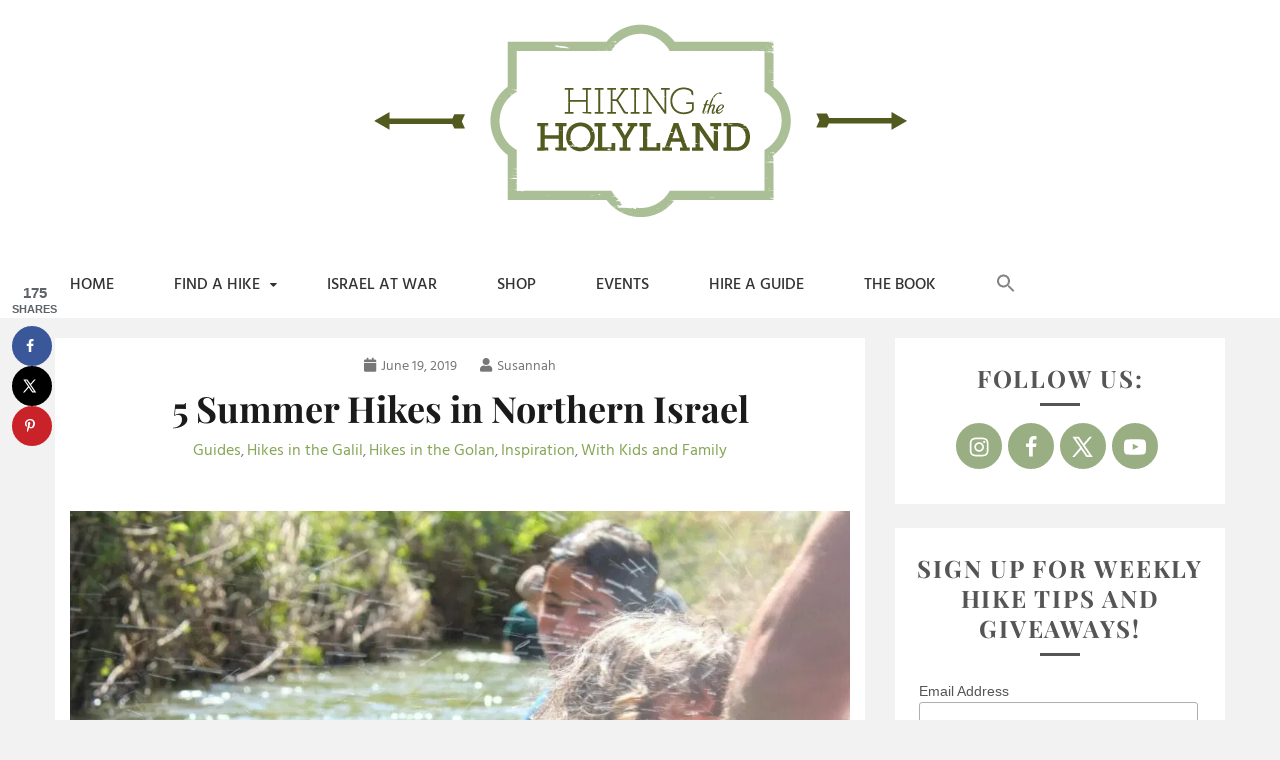

--- FILE ---
content_type: text/html; charset=UTF-8
request_url: https://hikingintheholyland.com/2019/06/19/5-summer-hikes-in-northern-israel/
body_size: 46213
content:
<!doctype html>
<html lang="en-US">
<head>
    <meta charset="UTF-8">
    <meta name="viewport" content="width=device-width, initial-scale=1">
    <link rel="profile" href="http://gmpg.org/xfn/11">

    <meta name='robots' content='index, follow, max-image-preview:large, max-snippet:-1, max-video-preview:-1' />
<meta name="dlm-version" content="5.1.6"><!-- Hubbub v.2.20.0 https://morehubbub.com/ -->
<meta property="og:locale" content="en_US" />
<meta property="og:type" content="article" />
<meta property="og:title" content="5 Summer Hikes in Northern Israel" />
<meta property="og:description" content="Northern Israel is full of mountain views, lush greenery, and winding streams. Here are 5 summer hikes in Northern Israel you won&#039;t want to miss." />
<meta property="og:url" content="https://hikingintheholyland.com/2019/06/19/5-summer-hikes-in-northern-israel/" />
<meta property="og:site_name" content="Hiking the Holyland" />
<meta property="og:updated_time" content="2020-02-17T08:08:48+00:00" />
<meta property="article:published_time" content="2019-06-19T10:51:50+00:00" />
<meta property="article:modified_time" content="2020-02-17T08:08:48+00:00" />
<meta name="twitter:card" content="summary_large_image" />
<meta name="twitter:title" content="5 Summer Hikes in Northern Israel" />
<meta name="twitter:description" content="Northern Israel is full of mountain views, lush greenery, and winding streams. Here are 5 summer hikes in Northern Israel you won&#039;t want to miss." />
<meta property="fb:app_id" content="2466572870040754" />
<meta property="og:image" content="https://emuwqvha5tw.exactdn.com/wp-content/uploads/2019/04/10170939/8793059488373206727_IMG_1872.jpg?strip=all" />
<meta name="twitter:image" content="https://emuwqvha5tw.exactdn.com/wp-content/uploads/2019/04/10170939/8793059488373206727_IMG_1872.jpg?strip=all" />
<meta property="og:image:width" content="1920" />
<meta property="og:image:height" content="1280" />
<!-- Hubbub v.2.20.0 https://morehubbub.com/ -->

	<!-- This site is optimized with the Yoast SEO plugin v26.8 - https://yoast.com/product/yoast-seo-wordpress/ -->
	<title>5 Summer Hikes in Northern Israel - Hiking the Holyland</title>
	<meta name="description" content="Northern Israel is full of mountain views, lush greenery, and winding streams. Here are 5 summer hikes in Northern Israel you won&#039;t want to miss." />
	<link rel="canonical" href="https://hikingintheholyland.com/2019/06/19/5-summer-hikes-in-northern-israel/" />
	<meta name="author" content="Susannah" />
	<meta name="twitter:label1" content="Written by" />
	<meta name="twitter:data1" content="Susannah" />
	<meta name="twitter:label2" content="Est. reading time" />
	<meta name="twitter:data2" content="4 minutes" />
	<script type="application/ld+json" class="yoast-schema-graph">{"@context":"https://schema.org","@graph":[{"@type":"Article","@id":"https://hikingintheholyland.com/2019/06/19/5-summer-hikes-in-northern-israel/#article","isPartOf":{"@id":"https://hikingintheholyland.com/2019/06/19/5-summer-hikes-in-northern-israel/"},"author":{"name":"Susannah","@id":"https://hikingintheholyland.com/#/schema/person/a47f9b80eb8ce6cabe85c1f9fcca7a62"},"headline":"5 Summer Hikes in Northern Israel","datePublished":"2019-06-19T10:51:50+00:00","dateModified":"2020-02-17T08:08:48+00:00","mainEntityOfPage":{"@id":"https://hikingintheholyland.com/2019/06/19/5-summer-hikes-in-northern-israel/"},"wordCount":900,"commentCount":3,"publisher":{"@id":"https://hikingintheholyland.com/#organization"},"image":{"@id":"https://hikingintheholyland.com/2019/06/19/5-summer-hikes-in-northern-israel/#primaryimage"},"thumbnailUrl":"https://emuwqvha5tw.exactdn.com/wp-content/uploads/2019/04/10170939/8793059488373206727_IMG_1872.jpg?strip=all","articleSection":["Guides","Hikes in the Galil","Hikes in the Golan","Inspiration","With Kids and Family"],"inLanguage":"en-US","potentialAction":[{"@type":"CommentAction","name":"Comment","target":["https://hikingintheholyland.com/2019/06/19/5-summer-hikes-in-northern-israel/#respond"]}]},{"@type":"WebPage","@id":"https://hikingintheholyland.com/2019/06/19/5-summer-hikes-in-northern-israel/","url":"https://hikingintheholyland.com/2019/06/19/5-summer-hikes-in-northern-israel/","name":"5 Summer Hikes in Northern Israel - Hiking the Holyland","isPartOf":{"@id":"https://hikingintheholyland.com/#website"},"primaryImageOfPage":{"@id":"https://hikingintheholyland.com/2019/06/19/5-summer-hikes-in-northern-israel/#primaryimage"},"image":{"@id":"https://hikingintheholyland.com/2019/06/19/5-summer-hikes-in-northern-israel/#primaryimage"},"thumbnailUrl":"https://emuwqvha5tw.exactdn.com/wp-content/uploads/2019/04/10170939/8793059488373206727_IMG_1872.jpg?strip=all","datePublished":"2019-06-19T10:51:50+00:00","dateModified":"2020-02-17T08:08:48+00:00","description":"Northern Israel is full of mountain views, lush greenery, and winding streams. Here are 5 summer hikes in Northern Israel you won't want to miss.","breadcrumb":{"@id":"https://hikingintheholyland.com/2019/06/19/5-summer-hikes-in-northern-israel/#breadcrumb"},"inLanguage":"en-US","potentialAction":[{"@type":"ReadAction","target":["https://hikingintheholyland.com/2019/06/19/5-summer-hikes-in-northern-israel/"]}]},{"@type":"ImageObject","inLanguage":"en-US","@id":"https://hikingintheholyland.com/2019/06/19/5-summer-hikes-in-northern-israel/#primaryimage","url":"https://emuwqvha5tw.exactdn.com/wp-content/uploads/2019/04/10170939/8793059488373206727_IMG_1872.jpg?strip=all","contentUrl":"https://emuwqvha5tw.exactdn.com/wp-content/uploads/2019/04/10170939/8793059488373206727_IMG_1872.jpg?strip=all","width":1920,"height":1280},{"@type":"BreadcrumbList","@id":"https://hikingintheholyland.com/2019/06/19/5-summer-hikes-in-northern-israel/#breadcrumb","itemListElement":[{"@type":"ListItem","position":1,"name":"Home","item":"https://hikingintheholyland.com/"},{"@type":"ListItem","position":2,"name":"5 Summer Hikes in Northern Israel"}]},{"@type":"WebSite","@id":"https://hikingintheholyland.com/#website","url":"https://hikingintheholyland.com/","name":"Hiking the Holyland","description":"Your path to Israel&#039;s great outdoors.","publisher":{"@id":"https://hikingintheholyland.com/#organization"},"potentialAction":[{"@type":"SearchAction","target":{"@type":"EntryPoint","urlTemplate":"https://hikingintheholyland.com/?s={search_term_string}"},"query-input":{"@type":"PropertyValueSpecification","valueRequired":true,"valueName":"search_term_string"}}],"inLanguage":"en-US"},{"@type":"Organization","@id":"https://hikingintheholyland.com/#organization","name":"Hiking the Holyland","url":"https://hikingintheholyland.com/","logo":{"@type":"ImageObject","inLanguage":"en-US","@id":"https://hikingintheholyland.com/#/schema/logo/image/","url":"https://emuwqvha5tw.exactdn.com/wp-content/uploads/2020/06/10144338/site-header.png?strip=all","contentUrl":"https://emuwqvha5tw.exactdn.com/wp-content/uploads/2020/06/10144338/site-header.png?strip=all","width":835,"height":200,"caption":"Hiking the Holyland"},"image":{"@id":"https://hikingintheholyland.com/#/schema/logo/image/"},"sameAs":["https://www.facebook.com/Hiking-the-Holyland-737392083281499/","https://x.com/hiking_the_holy","https://www.instagram.com/hikingtheholyland/"]},{"@type":"Person","@id":"https://hikingintheholyland.com/#/schema/person/a47f9b80eb8ce6cabe85c1f9fcca7a62","name":"Susannah","image":{"@type":"ImageObject","inLanguage":"en-US","@id":"https://hikingintheholyland.com/#/schema/person/image/","url":"https://secure.gravatar.com/avatar/d19cd94d2fe4fd5fb5525ce14487c4f3c93ba0dfc75d7311a2ee65cbcdd9158f?s=96&d=mm&r=g","contentUrl":"https://secure.gravatar.com/avatar/d19cd94d2fe4fd5fb5525ce14487c4f3c93ba0dfc75d7311a2ee65cbcdd9158f?s=96&d=mm&r=g","caption":"Susannah"},"url":"https://hikingintheholyland.com/author/admin/"}]}</script>
	<!-- / Yoast SEO plugin. -->


<link rel='dns-prefetch' href='//maps.googleapis.com' />
<link rel='dns-prefetch' href='//www.googletagmanager.com' />
<link rel='dns-prefetch' href='//emuwqvha5tw.exactdn.com' />

<link rel='preconnect' href='//emuwqvha5tw.exactdn.com' />
<link rel='preconnect' href='//emuwqvha5tw.exactdn.com' crossorigin />
<link rel="alternate" type="application/rss+xml" title="Hiking the Holyland &raquo; Feed" href="https://hikingintheholyland.com/feed/" />
<link rel="alternate" type="application/rss+xml" title="Hiking the Holyland &raquo; Comments Feed" href="https://hikingintheholyland.com/comments/feed/" />
<link rel="alternate" type="application/rss+xml" title="Hiking the Holyland &raquo; 5 Summer Hikes in Northern Israel Comments Feed" href="https://hikingintheholyland.com/2019/06/19/5-summer-hikes-in-northern-israel/feed/" />
<link rel="alternate" title="oEmbed (JSON)" type="application/json+oembed" href="https://hikingintheholyland.com/wp-json/oembed/1.0/embed?url=https%3A%2F%2Fhikingintheholyland.com%2F2019%2F06%2F19%2F5-summer-hikes-in-northern-israel%2F" />
<link rel="alternate" title="oEmbed (XML)" type="text/xml+oembed" href="https://hikingintheholyland.com/wp-json/oembed/1.0/embed?url=https%3A%2F%2Fhikingintheholyland.com%2F2019%2F06%2F19%2F5-summer-hikes-in-northern-israel%2F&#038;format=xml" />
<!-- hikingintheholyland.com is managing ads with Advanced Ads 2.0.16 – https://wpadvancedads.com/ --><!--noptimize--><script id="hikin-ready">
			window.advanced_ads_ready=function(e,a){a=a||"complete";var d=function(e){return"interactive"===a?"loading"!==e:"complete"===e};d(document.readyState)?e():document.addEventListener("readystatechange",(function(a){d(a.target.readyState)&&e()}),{once:"interactive"===a})},window.advanced_ads_ready_queue=window.advanced_ads_ready_queue||[];		</script>
		<!--/noptimize--><style type="text/css" media="all">
.wpautoterms-footer{background-color:#ffffff;text-align:center;}
.wpautoterms-footer a{color:#000000;font-family:Arial, sans-serif;font-size:14px;}
.wpautoterms-footer .separator{color:#cccccc;font-family:Arial, sans-serif;font-size:14px;}</style>
<style id='wp-img-auto-sizes-contain-inline-css' type='text/css'>
img:is([sizes=auto i],[sizes^="auto," i]){contain-intrinsic-size:3000px 1500px}
/*# sourceURL=wp-img-auto-sizes-contain-inline-css */
</style>
<style id='wp-emoji-styles-inline-css' type='text/css'>

	img.wp-smiley, img.emoji {
		display: inline !important;
		border: none !important;
		box-shadow: none !important;
		height: 1em !important;
		width: 1em !important;
		margin: 0 0.07em !important;
		vertical-align: -0.1em !important;
		background: none !important;
		padding: 0 !important;
	}
/*# sourceURL=wp-emoji-styles-inline-css */
</style>
<link rel='stylesheet' id='wp-block-library-css' href='https://hikingintheholyland.com/wp-includes/css/dist/block-library/style.min.css?ver=6.9' type='text/css' media='all' />
<style id='wp-block-library-theme-inline-css' type='text/css'>
.wp-block-audio :where(figcaption){color:#555;font-size:13px;text-align:center}.is-dark-theme .wp-block-audio :where(figcaption){color:#ffffffa6}.wp-block-audio{margin:0 0 1em}.wp-block-code{border:1px solid #ccc;border-radius:4px;font-family:Menlo,Consolas,monaco,monospace;padding:.8em 1em}.wp-block-embed :where(figcaption){color:#555;font-size:13px;text-align:center}.is-dark-theme .wp-block-embed :where(figcaption){color:#ffffffa6}.wp-block-embed{margin:0 0 1em}.blocks-gallery-caption{color:#555;font-size:13px;text-align:center}.is-dark-theme .blocks-gallery-caption{color:#ffffffa6}:root :where(.wp-block-image figcaption){color:#555;font-size:13px;text-align:center}.is-dark-theme :root :where(.wp-block-image figcaption){color:#ffffffa6}.wp-block-image{margin:0 0 1em}.wp-block-pullquote{border-bottom:4px solid;border-top:4px solid;color:currentColor;margin-bottom:1.75em}.wp-block-pullquote :where(cite),.wp-block-pullquote :where(footer),.wp-block-pullquote__citation{color:currentColor;font-size:.8125em;font-style:normal;text-transform:uppercase}.wp-block-quote{border-left:.25em solid;margin:0 0 1.75em;padding-left:1em}.wp-block-quote cite,.wp-block-quote footer{color:currentColor;font-size:.8125em;font-style:normal;position:relative}.wp-block-quote:where(.has-text-align-right){border-left:none;border-right:.25em solid;padding-left:0;padding-right:1em}.wp-block-quote:where(.has-text-align-center){border:none;padding-left:0}.wp-block-quote.is-large,.wp-block-quote.is-style-large,.wp-block-quote:where(.is-style-plain){border:none}.wp-block-search .wp-block-search__label{font-weight:700}.wp-block-search__button{border:1px solid #ccc;padding:.375em .625em}:where(.wp-block-group.has-background){padding:1.25em 2.375em}.wp-block-separator.has-css-opacity{opacity:.4}.wp-block-separator{border:none;border-bottom:2px solid;margin-left:auto;margin-right:auto}.wp-block-separator.has-alpha-channel-opacity{opacity:1}.wp-block-separator:not(.is-style-wide):not(.is-style-dots){width:100px}.wp-block-separator.has-background:not(.is-style-dots){border-bottom:none;height:1px}.wp-block-separator.has-background:not(.is-style-wide):not(.is-style-dots){height:2px}.wp-block-table{margin:0 0 1em}.wp-block-table td,.wp-block-table th{word-break:normal}.wp-block-table :where(figcaption){color:#555;font-size:13px;text-align:center}.is-dark-theme .wp-block-table :where(figcaption){color:#ffffffa6}.wp-block-video :where(figcaption){color:#555;font-size:13px;text-align:center}.is-dark-theme .wp-block-video :where(figcaption){color:#ffffffa6}.wp-block-video{margin:0 0 1em}:root :where(.wp-block-template-part.has-background){margin-bottom:0;margin-top:0;padding:1.25em 2.375em}
/*# sourceURL=/wp-includes/css/dist/block-library/theme.min.css */
</style>
<style id='classic-theme-styles-inline-css' type='text/css'>
/*! This file is auto-generated */
.wp-block-button__link{color:#fff;background-color:#32373c;border-radius:9999px;box-shadow:none;text-decoration:none;padding:calc(.667em + 2px) calc(1.333em + 2px);font-size:1.125em}.wp-block-file__button{background:#32373c;color:#fff;text-decoration:none}
/*# sourceURL=/wp-includes/css/classic-themes.min.css */
</style>
<style id='global-styles-inline-css' type='text/css'>
:root{--wp--preset--aspect-ratio--square: 1;--wp--preset--aspect-ratio--4-3: 4/3;--wp--preset--aspect-ratio--3-4: 3/4;--wp--preset--aspect-ratio--3-2: 3/2;--wp--preset--aspect-ratio--2-3: 2/3;--wp--preset--aspect-ratio--16-9: 16/9;--wp--preset--aspect-ratio--9-16: 9/16;--wp--preset--color--black: #000000;--wp--preset--color--cyan-bluish-gray: #abb8c3;--wp--preset--color--white: #ffffff;--wp--preset--color--pale-pink: #f78da7;--wp--preset--color--vivid-red: #cf2e2e;--wp--preset--color--luminous-vivid-orange: #ff6900;--wp--preset--color--luminous-vivid-amber: #fcb900;--wp--preset--color--light-green-cyan: #7bdcb5;--wp--preset--color--vivid-green-cyan: #00d084;--wp--preset--color--pale-cyan-blue: #8ed1fc;--wp--preset--color--vivid-cyan-blue: #0693e3;--wp--preset--color--vivid-purple: #9b51e0;--wp--preset--gradient--vivid-cyan-blue-to-vivid-purple: linear-gradient(135deg,rgb(6,147,227) 0%,rgb(155,81,224) 100%);--wp--preset--gradient--light-green-cyan-to-vivid-green-cyan: linear-gradient(135deg,rgb(122,220,180) 0%,rgb(0,208,130) 100%);--wp--preset--gradient--luminous-vivid-amber-to-luminous-vivid-orange: linear-gradient(135deg,rgb(252,185,0) 0%,rgb(255,105,0) 100%);--wp--preset--gradient--luminous-vivid-orange-to-vivid-red: linear-gradient(135deg,rgb(255,105,0) 0%,rgb(207,46,46) 100%);--wp--preset--gradient--very-light-gray-to-cyan-bluish-gray: linear-gradient(135deg,rgb(238,238,238) 0%,rgb(169,184,195) 100%);--wp--preset--gradient--cool-to-warm-spectrum: linear-gradient(135deg,rgb(74,234,220) 0%,rgb(151,120,209) 20%,rgb(207,42,186) 40%,rgb(238,44,130) 60%,rgb(251,105,98) 80%,rgb(254,248,76) 100%);--wp--preset--gradient--blush-light-purple: linear-gradient(135deg,rgb(255,206,236) 0%,rgb(152,150,240) 100%);--wp--preset--gradient--blush-bordeaux: linear-gradient(135deg,rgb(254,205,165) 0%,rgb(254,45,45) 50%,rgb(107,0,62) 100%);--wp--preset--gradient--luminous-dusk: linear-gradient(135deg,rgb(255,203,112) 0%,rgb(199,81,192) 50%,rgb(65,88,208) 100%);--wp--preset--gradient--pale-ocean: linear-gradient(135deg,rgb(255,245,203) 0%,rgb(182,227,212) 50%,rgb(51,167,181) 100%);--wp--preset--gradient--electric-grass: linear-gradient(135deg,rgb(202,248,128) 0%,rgb(113,206,126) 100%);--wp--preset--gradient--midnight: linear-gradient(135deg,rgb(2,3,129) 0%,rgb(40,116,252) 100%);--wp--preset--font-size--small: 16px;--wp--preset--font-size--medium: 20px;--wp--preset--font-size--large: 25px;--wp--preset--font-size--x-large: 42px;--wp--preset--font-size--larger: 35px;--wp--preset--spacing--20: 0.44rem;--wp--preset--spacing--30: 0.67rem;--wp--preset--spacing--40: 1rem;--wp--preset--spacing--50: 1.5rem;--wp--preset--spacing--60: 2.25rem;--wp--preset--spacing--70: 3.38rem;--wp--preset--spacing--80: 5.06rem;--wp--preset--shadow--natural: 6px 6px 9px rgba(0, 0, 0, 0.2);--wp--preset--shadow--deep: 12px 12px 50px rgba(0, 0, 0, 0.4);--wp--preset--shadow--sharp: 6px 6px 0px rgba(0, 0, 0, 0.2);--wp--preset--shadow--outlined: 6px 6px 0px -3px rgb(255, 255, 255), 6px 6px rgb(0, 0, 0);--wp--preset--shadow--crisp: 6px 6px 0px rgb(0, 0, 0);}:where(.is-layout-flex){gap: 0.5em;}:where(.is-layout-grid){gap: 0.5em;}body .is-layout-flex{display: flex;}.is-layout-flex{flex-wrap: wrap;align-items: center;}.is-layout-flex > :is(*, div){margin: 0;}body .is-layout-grid{display: grid;}.is-layout-grid > :is(*, div){margin: 0;}:where(.wp-block-columns.is-layout-flex){gap: 2em;}:where(.wp-block-columns.is-layout-grid){gap: 2em;}:where(.wp-block-post-template.is-layout-flex){gap: 1.25em;}:where(.wp-block-post-template.is-layout-grid){gap: 1.25em;}.has-black-color{color: var(--wp--preset--color--black) !important;}.has-cyan-bluish-gray-color{color: var(--wp--preset--color--cyan-bluish-gray) !important;}.has-white-color{color: var(--wp--preset--color--white) !important;}.has-pale-pink-color{color: var(--wp--preset--color--pale-pink) !important;}.has-vivid-red-color{color: var(--wp--preset--color--vivid-red) !important;}.has-luminous-vivid-orange-color{color: var(--wp--preset--color--luminous-vivid-orange) !important;}.has-luminous-vivid-amber-color{color: var(--wp--preset--color--luminous-vivid-amber) !important;}.has-light-green-cyan-color{color: var(--wp--preset--color--light-green-cyan) !important;}.has-vivid-green-cyan-color{color: var(--wp--preset--color--vivid-green-cyan) !important;}.has-pale-cyan-blue-color{color: var(--wp--preset--color--pale-cyan-blue) !important;}.has-vivid-cyan-blue-color{color: var(--wp--preset--color--vivid-cyan-blue) !important;}.has-vivid-purple-color{color: var(--wp--preset--color--vivid-purple) !important;}.has-black-background-color{background-color: var(--wp--preset--color--black) !important;}.has-cyan-bluish-gray-background-color{background-color: var(--wp--preset--color--cyan-bluish-gray) !important;}.has-white-background-color{background-color: var(--wp--preset--color--white) !important;}.has-pale-pink-background-color{background-color: var(--wp--preset--color--pale-pink) !important;}.has-vivid-red-background-color{background-color: var(--wp--preset--color--vivid-red) !important;}.has-luminous-vivid-orange-background-color{background-color: var(--wp--preset--color--luminous-vivid-orange) !important;}.has-luminous-vivid-amber-background-color{background-color: var(--wp--preset--color--luminous-vivid-amber) !important;}.has-light-green-cyan-background-color{background-color: var(--wp--preset--color--light-green-cyan) !important;}.has-vivid-green-cyan-background-color{background-color: var(--wp--preset--color--vivid-green-cyan) !important;}.has-pale-cyan-blue-background-color{background-color: var(--wp--preset--color--pale-cyan-blue) !important;}.has-vivid-cyan-blue-background-color{background-color: var(--wp--preset--color--vivid-cyan-blue) !important;}.has-vivid-purple-background-color{background-color: var(--wp--preset--color--vivid-purple) !important;}.has-black-border-color{border-color: var(--wp--preset--color--black) !important;}.has-cyan-bluish-gray-border-color{border-color: var(--wp--preset--color--cyan-bluish-gray) !important;}.has-white-border-color{border-color: var(--wp--preset--color--white) !important;}.has-pale-pink-border-color{border-color: var(--wp--preset--color--pale-pink) !important;}.has-vivid-red-border-color{border-color: var(--wp--preset--color--vivid-red) !important;}.has-luminous-vivid-orange-border-color{border-color: var(--wp--preset--color--luminous-vivid-orange) !important;}.has-luminous-vivid-amber-border-color{border-color: var(--wp--preset--color--luminous-vivid-amber) !important;}.has-light-green-cyan-border-color{border-color: var(--wp--preset--color--light-green-cyan) !important;}.has-vivid-green-cyan-border-color{border-color: var(--wp--preset--color--vivid-green-cyan) !important;}.has-pale-cyan-blue-border-color{border-color: var(--wp--preset--color--pale-cyan-blue) !important;}.has-vivid-cyan-blue-border-color{border-color: var(--wp--preset--color--vivid-cyan-blue) !important;}.has-vivid-purple-border-color{border-color: var(--wp--preset--color--vivid-purple) !important;}.has-vivid-cyan-blue-to-vivid-purple-gradient-background{background: var(--wp--preset--gradient--vivid-cyan-blue-to-vivid-purple) !important;}.has-light-green-cyan-to-vivid-green-cyan-gradient-background{background: var(--wp--preset--gradient--light-green-cyan-to-vivid-green-cyan) !important;}.has-luminous-vivid-amber-to-luminous-vivid-orange-gradient-background{background: var(--wp--preset--gradient--luminous-vivid-amber-to-luminous-vivid-orange) !important;}.has-luminous-vivid-orange-to-vivid-red-gradient-background{background: var(--wp--preset--gradient--luminous-vivid-orange-to-vivid-red) !important;}.has-very-light-gray-to-cyan-bluish-gray-gradient-background{background: var(--wp--preset--gradient--very-light-gray-to-cyan-bluish-gray) !important;}.has-cool-to-warm-spectrum-gradient-background{background: var(--wp--preset--gradient--cool-to-warm-spectrum) !important;}.has-blush-light-purple-gradient-background{background: var(--wp--preset--gradient--blush-light-purple) !important;}.has-blush-bordeaux-gradient-background{background: var(--wp--preset--gradient--blush-bordeaux) !important;}.has-luminous-dusk-gradient-background{background: var(--wp--preset--gradient--luminous-dusk) !important;}.has-pale-ocean-gradient-background{background: var(--wp--preset--gradient--pale-ocean) !important;}.has-electric-grass-gradient-background{background: var(--wp--preset--gradient--electric-grass) !important;}.has-midnight-gradient-background{background: var(--wp--preset--gradient--midnight) !important;}.has-small-font-size{font-size: var(--wp--preset--font-size--small) !important;}.has-medium-font-size{font-size: var(--wp--preset--font-size--medium) !important;}.has-large-font-size{font-size: var(--wp--preset--font-size--large) !important;}.has-x-large-font-size{font-size: var(--wp--preset--font-size--x-large) !important;}
:where(.wp-block-post-template.is-layout-flex){gap: 1.25em;}:where(.wp-block-post-template.is-layout-grid){gap: 1.25em;}
:where(.wp-block-term-template.is-layout-flex){gap: 1.25em;}:where(.wp-block-term-template.is-layout-grid){gap: 1.25em;}
:where(.wp-block-columns.is-layout-flex){gap: 2em;}:where(.wp-block-columns.is-layout-grid){gap: 2em;}
:root :where(.wp-block-pullquote){font-size: 1.5em;line-height: 1.6;}
/*# sourceURL=global-styles-inline-css */
</style>
<link data-minify="1" rel='stylesheet' id='wpautoterms_css-css' href='https://hikingintheholyland.com/wp-content/cache/min/1/wp-content/plugins/auto-terms-of-service-and-privacy-policy/css/wpautoterms.css?ver=1765271283' type='text/css' media='all' />
<link data-minify="1" rel='stylesheet' id='collapscore-css-css' href='https://hikingintheholyland.com/wp-content/cache/min/1/wp-content/plugins/jquery-collapse-o-matic/css/core_style.css?ver=1765271283' type='text/css' media='all' />
<link data-minify="1" rel='stylesheet' id='collapseomatic-css-css' href='https://hikingintheholyland.com/wp-content/cache/min/1/wp-content/plugins/jquery-collapse-o-matic/css/light_style.css?ver=1765271283' type='text/css' media='all' />
<link data-minify="1" rel='stylesheet' id='dpsp-frontend-style-pro-css' href='https://hikingintheholyland.com/wp-content/cache/min/1/wp-content/plugins/social-pug/assets/dist/style-frontend-pro.css?ver=1765271283' type='text/css' media='all' />
<style id='dpsp-frontend-style-pro-inline-css' type='text/css'>

				@media screen and ( max-width : 720px ) {
					.dpsp-content-wrapper.dpsp-hide-on-mobile,
					.dpsp-share-text.dpsp-hide-on-mobile,
					.dpsp-content-wrapper .dpsp-network-label {
						display: none;
					}
					.dpsp-has-spacing .dpsp-networks-btns-wrapper li {
						margin:0 2% 10px 0;
					}
					.dpsp-network-btn.dpsp-has-label:not(.dpsp-has-count) {
						max-height: 40px;
						padding: 0;
						justify-content: center;
					}
					.dpsp-content-wrapper.dpsp-size-small .dpsp-network-btn.dpsp-has-label:not(.dpsp-has-count){
						max-height: 32px;
					}
					.dpsp-content-wrapper.dpsp-size-large .dpsp-network-btn.dpsp-has-label:not(.dpsp-has-count){
						max-height: 46px;
					}
				}
			
			@media screen and ( max-width : 720px ) {
				aside#dpsp-floating-sidebar.dpsp-hide-on-mobile.opened {
					display: none;
				}
			}
			
			@media screen and ( max-width : 720px ) {
				aside#dpsp-floating-sidebar.dpsp-hide-on-mobile.opened {
					display: none;
				}
			}
			
							.dpsp-button-style-6 .dpsp-networks-btns-follow-widget.dpsp-networks-btns-wrapper .dpsp-network-btn:not(:hover):not(:active) {
								--customNetworkColor: #99af83;
								--customNetworkHoverColor: ;
								color: #99af83;
							}
							.dpsp-button-style-6 .dpsp-networks-btns-follow-widget.dpsp-networks-btns-wrapper .dpsp-network-btn .dpsp-network-icon {
								border-color: #99af83;
								background: #99af83;
							}
						
/*# sourceURL=dpsp-frontend-style-pro-inline-css */
</style>
<link data-minify="1" rel='stylesheet' id='user-registration-general-css' href='https://hikingintheholyland.com/wp-content/cache/min/1/wp-content/plugins/user-registration-pro/assets/css/user-registration.css?ver=1765271283' type='text/css' media='all' />
<link data-minify="1" rel='stylesheet' id='user-registration-pro-admin-style-css' href='https://hikingintheholyland.com/wp-content/cache/min/1/wp-content/plugins/user-registration-pro/assets/css/user-registration-pro-admin.css?ver=1765271283' type='text/css' media='all' />
<link data-minify="1" rel='stylesheet' id='widgetopts-styles-css' href='https://hikingintheholyland.com/wp-content/cache/min/1/wp-content/plugins/widget-options/assets/css/widget-options.css?ver=1765271283' type='text/css' media='all' />
<link data-minify="1" rel='stylesheet' id='woocommerce-layout-css' href='https://hikingintheholyland.com/wp-content/cache/min/1/wp-content/plugins/woocommerce/assets/css/woocommerce-layout.css?ver=1765271283' type='text/css' media='all' />
<link data-minify="1" rel='stylesheet' id='woocommerce-smallscreen-css' href='https://hikingintheholyland.com/wp-content/cache/min/1/wp-content/plugins/woocommerce/assets/css/woocommerce-smallscreen.css?ver=1765271283' type='text/css' media='only screen and (max-width: 768px)' />
<link data-minify="1" rel='stylesheet' id='woocommerce-general-css' href='https://hikingintheholyland.com/wp-content/cache/min/1/wp-content/plugins/woocommerce/assets/css/woocommerce.css?ver=1765271283' type='text/css' media='all' />
<style id='woocommerce-inline-inline-css' type='text/css'>
.woocommerce form .form-row .required { visibility: visible; }
/*# sourceURL=woocommerce-inline-inline-css */
</style>
<link rel='stylesheet' id='woocommerce-bluesnap-gateway-general-css' href='//hikingintheholyland.com/wp-content/plugins/bluesnap-payment-gateway-for-woocommerce/assets/css/frontend/woocommerce-bluesnap-gateway.min.css?ver=3.3.0' type='text/css' media='all' />
<link rel='stylesheet' id='ivory-search-styles-css' href='https://hikingintheholyland.com/wp-content/plugins/add-search-to-menu/public/css/ivory-search.min.css?ver=5.5.13' type='text/css' media='all' />
<link rel='stylesheet' id='search-filter-plugin-styles-css' href='https://hikingintheholyland.com/wp-content/plugins/search-filter-pro/public/assets/css/search-filter.min.css?ver=2.5.19' type='text/css' media='all' />
<link data-minify="1" rel='stylesheet' id='gateway-css' href='https://hikingintheholyland.com/wp-content/cache/min/1/wp-content/plugins/woocommerce-paypal-payments/modules/ppcp-button/assets/css/gateway.css?ver=1765271283' type='text/css' media='all' />
<link rel='stylesheet' id='gist-googleapis-css' href='https://emuwqvha5tw.exactdn.com/easyio-fonts/css?family=Hind&#038;ver=6.9#038;display=swap' type='text/css' media='all' />
<link rel='stylesheet' id='gist-heading-googleapis-css' href='https://emuwqvha5tw.exactdn.com/easyio-fonts/css?family=Playfair+Display&#038;ver=6.9#038;display=swap' type='text/css' media='all' />
<link data-minify="1" rel='stylesheet' id='font-awesome-css' href='https://hikingintheholyland.com/wp-content/cache/min/1/wp-content/plugins/elementor/assets/lib/font-awesome/css/font-awesome.min.css?ver=1765271283' type='text/css' media='all' />
<style id='font-awesome-inline-css' type='text/css'>
[data-font="FontAwesome"]:before {font-family: 'FontAwesome' !important;content: attr(data-icon) !important;speak: none !important;font-weight: normal !important;font-variant: normal !important;text-transform: none !important;line-height: 1 !important;font-style: normal !important;-webkit-font-smoothing: antialiased !important;-moz-osx-font-smoothing: grayscale !important;}
/*# sourceURL=font-awesome-inline-css */
</style>
<link data-minify="1" rel='stylesheet' id='gist-style-css' href='https://hikingintheholyland.com/wp-content/cache/min/1/wp-content/themes/gistpro/style.css?ver=1765271283' type='text/css' media='all' />
<style id='gist-style-inline-css' type='text/css'>
body { font-family: hind, sans-serif; }body { font-size: 16px; }body { line-height : 2; }h1, h2, h3, h4, h5, h6, .site-title, .entry-title, .entry-title a { line-height : 1.5; }h1, h2, h3, h4, h5, h6, .site-title { font-family: 'Playfair Display', serif; }.breadcrumbs span.breadcrumb, .nav-links a, .search-form input[type=submit], .search-form button, #toTop, .candid-pagination .page-numbers.current, .candid-pagination .page-numbers:hover  { background : #86a656; }.btn-primary, .search-form input.search-field, .sticky .p-15, .related-post-entries li, .candid-pagination .page-numbers { border-color : #86a656; }.error-404 h1, .no-results h1, a, a:visited, .related-post-entries .title:hover, .entry-title a:hover, .featured-post-title a:hover, .entry-meta.entry-category a,.widget li a:hover, .widget h1 a:hover, .widget h2 a:hover, .widget h3 a:hover, .site-title a, .site-title a:visited, .main-navigation ul li a:hover { color : #86a656; }.btn-primary { border: 2px solid #86a656;}.site-title a, .site-title a:visited  { color : #5d5f61; }.site-title a:hover  { color : #86a656; }.entry-content a,.entry-content a:visited  { color : #86a656; }.entry-content a:hover  { color : #99af83; }.main-navigation-wrapper { background : #ffffff; }
/*# sourceURL=gist-style-inline-css */
</style>
<link rel='stylesheet' id='e-animation-rotateIn-css' href='https://hikingintheholyland.com/wp-content/plugins/elementor/assets/lib/animations/styles/rotateIn.min.css?ver=3.34.1' type='text/css' media='all' />
<link rel='stylesheet' id='elementor-frontend-css' href='https://hikingintheholyland.com/wp-content/plugins/elementor/assets/css/frontend.min.css?ver=3.34.1' type='text/css' media='all' />
<style id='elementor-frontend-inline-css' type='text/css'>
.elementor-kit-12713{--e-global-color-primary:#6EC1E4;--e-global-color-secondary:#54595F;--e-global-color-text:#7A7A7A;--e-global-color-accent:#61CE70;--e-global-color-24642cdc:#4054B2;--e-global-color-719bc40:#23A455;--e-global-color-51f44ef9:#000;--e-global-color-1cfd5b61:#FFF;--e-global-color-62b73b94:#000000;--e-global-color-3f69fe55:#AABF95;--e-global-color-4f6ea1ea:#99AF83;--e-global-color-57bda091:#000000;--e-global-color-51e84d6d:#90A45A;--e-global-color-c43ea79:#6E8457;--e-global-color-fedc0d5:#F2F2F2;--e-global-typography-primary-font-family:"Roboto";--e-global-typography-primary-font-weight:600;--e-global-typography-secondary-font-family:"Roboto Slab";--e-global-typography-secondary-font-weight:400;--e-global-typography-text-font-family:"Roboto";--e-global-typography-text-font-weight:400;--e-global-typography-accent-font-family:"Roboto";--e-global-typography-accent-font-weight:500;background-color:#F1F1F1;}.elementor-kit-12713 e-page-transition{background-color:#FFBC7D;}.elementor-section.elementor-section-boxed > .elementor-container{max-width:1140px;}.e-con{--container-max-width:1140px;}.elementor-widget:not(:last-child){margin-block-end:20px;}.elementor-element{--widgets-spacing:20px 20px;--widgets-spacing-row:20px;--widgets-spacing-column:20px;}{}.elementor-page-title{display:var(--page-title-display);}@media(max-width:1024px){.elementor-section.elementor-section-boxed > .elementor-container{max-width:1024px;}.e-con{--container-max-width:1024px;}}@media(max-width:767px){.elementor-section.elementor-section-boxed > .elementor-container{max-width:767px;}.e-con{--container-max-width:767px;}}
.elementor-widget-button .elementor-button{background-color:var( --e-global-color-accent );font-family:var( --e-global-typography-accent-font-family ), Sans-serif;font-weight:var( --e-global-typography-accent-font-weight );}.elementor-40782 .elementor-element.elementor-element-afb5778 .elementor-button{background-color:var( --e-global-color-4f6ea1ea );font-family:"Josefin Sans", Sans-serif;font-weight:500;text-transform:uppercase;border-style:solid;}.elementor-40782 .elementor-element.elementor-element-afb5778 .elementor-button:hover, .elementor-40782 .elementor-element.elementor-element-afb5778 .elementor-button:focus{background-color:var( --e-global-color-1cfd5b61 );color:var( --e-global-color-4f6ea1ea );border-color:var( --e-global-color-4f6ea1ea );}.elementor-40782 .elementor-element.elementor-element-afb5778 .elementor-button:hover svg, .elementor-40782 .elementor-element.elementor-element-afb5778 .elementor-button:focus svg{fill:var( --e-global-color-4f6ea1ea );}.elementor-40782 .elementor-element.elementor-element-ded5e96 .elementor-button{background-color:var( --e-global-color-4f6ea1ea );font-family:"Josefin Sans", Sans-serif;font-weight:500;text-transform:uppercase;border-style:solid;border-width:0px 0px 0px 0px;}.elementor-40782 .elementor-element.elementor-element-ded5e96 .elementor-button:hover, .elementor-40782 .elementor-element.elementor-element-ded5e96 .elementor-button:focus{background-color:var( --e-global-color-1cfd5b61 );color:var( --e-global-color-4f6ea1ea );border-color:var( --e-global-color-4f6ea1ea );}.elementor-40782 .elementor-element.elementor-element-ded5e96 .elementor-button:hover svg, .elementor-40782 .elementor-element.elementor-element-ded5e96 .elementor-button:focus svg{fill:var( --e-global-color-4f6ea1ea );}#elementor-popup-modal-40782 .dialog-widget-content{animation-duration:1.2s;box-shadow:2px 8px 23px 3px rgba(0,0,0,0.2);}#elementor-popup-modal-40782{background-color:rgba(0,0,0,.8);justify-content:center;align-items:center;pointer-events:all;}#elementor-popup-modal-40782 .dialog-message{width:640px;height:auto;}#elementor-popup-modal-40782 .dialog-close-button{display:flex;}
.elementor-widget-call-to-action .elementor-cta__title{font-family:var( --e-global-typography-primary-font-family ), Sans-serif;font-weight:var( --e-global-typography-primary-font-weight );}.elementor-widget-call-to-action .elementor-cta__description{font-family:var( --e-global-typography-text-font-family ), Sans-serif;font-weight:var( --e-global-typography-text-font-weight );}.elementor-widget-call-to-action .elementor-cta__button{font-family:var( --e-global-typography-accent-font-family ), Sans-serif;font-weight:var( --e-global-typography-accent-font-weight );}.elementor-widget-call-to-action .elementor-ribbon-inner{background-color:var( --e-global-color-accent );font-family:var( --e-global-typography-accent-font-family ), Sans-serif;font-weight:var( --e-global-typography-accent-font-weight );}.elementor-16780 .elementor-element.elementor-element-b1ecd7f .elementor-cta__content-item{transition-duration:1000ms;}.elementor-16780 .elementor-element.elementor-element-b1ecd7f.elementor-cta--sequenced-animation .elementor-cta__content-item:nth-child(2){transition-delay:calc( 1000ms / 3 );}.elementor-16780 .elementor-element.elementor-element-b1ecd7f.elementor-cta--sequenced-animation .elementor-cta__content-item:nth-child(3){transition-delay:calc( ( 1000ms / 3 ) * 2 );}.elementor-16780 .elementor-element.elementor-element-b1ecd7f.elementor-cta--sequenced-animation .elementor-cta__content-item:nth-child(4){transition-delay:calc( ( 1000ms / 3 ) * 3 );}.elementor-16780 .elementor-element.elementor-element-b1ecd7f .elementor-cta .elementor-cta__bg, .elementor-16780 .elementor-element.elementor-element-b1ecd7f .elementor-cta .elementor-cta__bg-overlay{transition-duration:1500ms;}.elementor-16780 .elementor-element.elementor-element-b1ecd7f .elementor-cta__content{text-align:center;}.elementor-16780 .elementor-element.elementor-element-b1ecd7f .elementor-cta__title{font-family:"Playfair Display", Sans-serif;font-size:28px;}.elementor-16780 .elementor-element.elementor-element-b1ecd7f .elementor-cta__description{font-family:"Hind", Sans-serif;font-size:16px;}.elementor-16780 .elementor-element.elementor-element-b1ecd7f .elementor-cta__button{font-family:"Hind", Sans-serif;text-transform:uppercase;color:#AABF95;background-color:#FFFFFF;border-color:#AABF95;}
/*# sourceURL=elementor-frontend-inline-css */
</style>
<link rel='stylesheet' id='e-popup-css' href='https://hikingintheholyland.com/wp-content/plugins/elementor-pro/assets/css/conditionals/popup.min.css?ver=3.34.0' type='text/css' media='all' />
<link rel='stylesheet' id='widget-call-to-action-css' href='https://hikingintheholyland.com/wp-content/plugins/elementor-pro/assets/css/widget-call-to-action.min.css?ver=3.34.0' type='text/css' media='all' />
<link rel='stylesheet' id='e-transitions-css' href='https://hikingintheholyland.com/wp-content/plugins/elementor-pro/assets/css/conditionals/transitions.min.css?ver=3.34.0' type='text/css' media='all' />
<link data-minify="1" rel='stylesheet' id='elementor-icons-css' href='https://hikingintheholyland.com/wp-content/cache/min/1/wp-content/plugins/elementor/assets/lib/eicons/css/elementor-icons.min.css?ver=1765271283' type='text/css' media='all' />
<link data-minify="1" rel='stylesheet' id='mec-shortcode-designer-css' href='https://hikingintheholyland.com/wp-content/cache/min/1/wp-content/plugins/mec-shortcode-designer/assets/css/frontend/frontend.css?ver=1765271283' type='text/css' media='all' />
<link rel='stylesheet' id='mec-owl-carousel-style-css' href='https://hikingintheholyland.com/wp-content/plugins/modern-events-calendar/assets/packages/owl-carousel/owl.carousel.min.css?ver=7.27.0.1769107418' type='text/css' media='all' />
<link rel='stylesheet' id='mec-owl-carousel-theme-style-css' href='https://hikingintheholyland.com/wp-content/plugins/modern-events-calendar/assets/packages/owl-carousel/owl.theme.min.css?ver=6.9' type='text/css' media='all' />
<link rel='stylesheet' id='tablepress-default-css' href='https://hikingintheholyland.com/wp-content/tablepress-combined.min.css?ver=160' type='text/css' media='all' />
<link rel='stylesheet' id='tablepress-responsive-tables-css' href='https://hikingintheholyland.com/wp-content/plugins/tablepress-responsive-tables/css/tablepress-responsive.min.css?ver=1.8' type='text/css' media='all' />
<link data-minify="1" rel='stylesheet' id='yarpp-thumbnails-css' href='https://hikingintheholyland.com/wp-content/cache/min/1/wp-content/plugins/yet-another-related-posts-plugin/style/styles_thumbnails.css?ver=1765271302' type='text/css' media='all' />
<style id='yarpp-thumbnails-inline-css' type='text/css'>
.yarpp-thumbnails-horizontal .yarpp-thumbnail {width: 130px;height: 170px;margin: 5px;margin-left: 0px;}.yarpp-thumbnail > img, .yarpp-thumbnail-default {width: 120px;height: 120px;margin: 5px;}.yarpp-thumbnails-horizontal .yarpp-thumbnail-title {margin: 7px;margin-top: 0px;width: 120px;}.yarpp-thumbnail-default > img {min-height: 120px;min-width: 120px;}
/*# sourceURL=yarpp-thumbnails-inline-css */
</style>
<link data-minify="1" rel='stylesheet' id='mec-single-builder-css' href='https://hikingintheholyland.com/wp-content/cache/min/1/wp-content/plugins/mec-single-builder/inc/frontend/css/mec-single-builder-frontend.css?ver=1765271283' type='text/css' media='all' />
<link data-minify="1" rel='stylesheet' id='ecs-styles-css' href='https://hikingintheholyland.com/wp-content/cache/min/1/wp-content/plugins/ele-custom-skin/assets/css/ecs-style.css?ver=1765271283' type='text/css' media='all' />
<link data-minify="1" rel='stylesheet' id='elementor-gf-local-roboto-css' href='https://hikingintheholyland.com/wp-content/cache/min/1/wp-content/uploads/elementor/google-fonts/css/roboto.css?ver=1765271283' type='text/css' media='all' />
<link data-minify="1" rel='stylesheet' id='elementor-gf-local-robotoslab-css' href='https://hikingintheholyland.com/wp-content/cache/min/1/wp-content/uploads/elementor/google-fonts/css/robotoslab.css?ver=1765271283' type='text/css' media='all' />
<link data-minify="1" rel='stylesheet' id='elementor-gf-local-josefinsans-css' href='https://hikingintheholyland.com/wp-content/cache/min/1/wp-content/uploads/elementor/google-fonts/css/josefinsans.css?ver=1765271283' type='text/css' media='all' />
<link data-minify="1" rel='stylesheet' id='elementor-gf-local-playfairdisplay-css' href='https://hikingintheholyland.com/wp-content/cache/min/1/wp-content/uploads/elementor/google-fonts/css/playfairdisplay.css?ver=1765271283' type='text/css' media='all' />
<link data-minify="1" rel='stylesheet' id='elementor-gf-local-hind-css' href='https://hikingintheholyland.com/wp-content/cache/min/1/wp-content/uploads/elementor/google-fonts/css/hind.css?ver=1765271283' type='text/css' media='all' />
<!--n2css--><!--n2js--><script type="text/javascript" src="https://hikingintheholyland.com/wp-includes/js/jquery/jquery.min.js?ver=3.7.1" id="jquery-core-js"></script>
<script type="text/javascript" src="https://hikingintheholyland.com/wp-includes/js/jquery/jquery-migrate.min.js?ver=3.4.1" id="jquery-migrate-js"></script>
<script type="text/javascript" src="https://hikingintheholyland.com/wp-includes/js/dist/dom-ready.min.js?ver=f77871ff7694fffea381" id="wp-dom-ready-js"></script>
<script type="text/javascript" src="https://hikingintheholyland.com/wp-content/plugins/auto-terms-of-service-and-privacy-policy/js/base.js?ver=3.0.4" id="wpautoterms_base-js"></script>
<script type="text/javascript" src="https://hikingintheholyland.com/wp-content/plugins/woocommerce/assets/js/jquery-blockui/jquery.blockUI.min.js?ver=2.7.0-wc.10.4.3" id="wc-jquery-blockui-js" defer="defer" data-wp-strategy="defer"></script>
<script type="text/javascript" src="https://hikingintheholyland.com/wp-content/plugins/woocommerce/assets/js/js-cookie/js.cookie.min.js?ver=2.1.4-wc.10.4.3" id="wc-js-cookie-js" defer="defer" data-wp-strategy="defer"></script>
<script type="text/javascript" id="woocommerce-js-extra">
/* <![CDATA[ */
var woocommerce_params = {"ajax_url":"/wp-admin/admin-ajax.php","wc_ajax_url":"/?wc-ajax=%%endpoint%%","i18n_password_show":"Show password","i18n_password_hide":"Hide password"};
//# sourceURL=woocommerce-js-extra
/* ]]> */
</script>
<script type="text/javascript" src="https://hikingintheholyland.com/wp-content/plugins/woocommerce/assets/js/frontend/woocommerce.min.js?ver=10.4.3" id="woocommerce-js" defer="defer" data-wp-strategy="defer"></script>
<script type="text/javascript" id="search-filter-elementor-js-extra">
/* <![CDATA[ */
var SFE_DATA = {"ajax_url":"https://hikingintheholyland.com/wp-admin/admin-ajax.php","home_url":"https://hikingintheholyland.com/"};
//# sourceURL=search-filter-elementor-js-extra
/* ]]> */
</script>
<script type="text/javascript" src="https://hikingintheholyland.com/wp-content/plugins/search-filter-elementor/assets/v2/js/search-filter-elementor.js?ver=1.3.4" id="search-filter-elementor-js"></script>
<script type="text/javascript" src="//maps.googleapis.com/maps/api/js?libraries=places&amp;key=AIzaSyAxiv9w-zSYQoIiAwcKtHZwK_DOBKFXnE4&amp;language=en&amp;region=US&amp;ver=7.27.0.1769107418" id="googlemap-js"></script>
<script type="text/javascript" src="https://hikingintheholyland.com/wp-content/plugins/modern-events-calendar/assets/packages/richmarker/richmarker.min.js?ver=7.27.0.1769107418" id="mec-richmarker-script-js"></script>
<script type="text/javascript" src="https://hikingintheholyland.com/wp-content/plugins/modern-events-calendar/assets/packages/clusterer/markerclusterer.min.js?ver=7.27.0.1769107418" id="mec-clustering-script-js"></script>
<script type="text/javascript" src="https://hikingintheholyland.com/wp-content/plugins/modern-events-calendar/assets/js/googlemap.js?ver=7.27.0.1769107418" id="mec-googlemap-script-js"></script>

<!-- Google tag (gtag.js) snippet added by Site Kit -->
<!-- Google Analytics snippet added by Site Kit -->
<script type="text/javascript" src="https://www.googletagmanager.com/gtag/js?id=G-FE83LQ3T3K" id="google_gtagjs-js" async></script>
<script type="text/javascript" id="google_gtagjs-js-after">
/* <![CDATA[ */
window.dataLayer = window.dataLayer || [];function gtag(){dataLayer.push(arguments);}
gtag("set","linker",{"domains":["hikingintheholyland.com"]});
gtag("js", new Date());
gtag("set", "developer_id.dZTNiMT", true);
gtag("config", "G-FE83LQ3T3K");
//# sourceURL=google_gtagjs-js-after
/* ]]> */
</script>
<script type="text/javascript" id="ecs_ajax_load-js-extra">
/* <![CDATA[ */
var ecs_ajax_params = {"ajaxurl":"https://hikingintheholyland.com/wp-admin/admin-ajax.php","posts":"{\"page\":0,\"year\":2019,\"monthnum\":6,\"day\":19,\"name\":\"5-summer-hikes-in-northern-israel\",\"error\":\"\",\"m\":\"\",\"p\":0,\"post_parent\":\"\",\"subpost\":\"\",\"subpost_id\":\"\",\"attachment\":\"\",\"attachment_id\":0,\"pagename\":\"\",\"page_id\":0,\"second\":\"\",\"minute\":\"\",\"hour\":\"\",\"w\":0,\"category_name\":\"\",\"tag\":\"\",\"cat\":\"\",\"tag_id\":\"\",\"author\":\"\",\"author_name\":\"\",\"feed\":\"\",\"tb\":\"\",\"paged\":0,\"meta_key\":\"\",\"meta_value\":\"\",\"preview\":\"\",\"s\":\"\",\"sentence\":\"\",\"title\":\"\",\"fields\":\"all\",\"menu_order\":\"\",\"embed\":\"\",\"category__in\":[],\"category__not_in\":[],\"category__and\":[],\"post__in\":[],\"post__not_in\":[],\"post_name__in\":[],\"tag__in\":[],\"tag__not_in\":[],\"tag__and\":[],\"tag_slug__in\":[],\"tag_slug__and\":[],\"post_parent__in\":[],\"post_parent__not_in\":[],\"author__in\":[],\"author__not_in\":[],\"search_columns\":[],\"ignore_sticky_posts\":false,\"suppress_filters\":false,\"cache_results\":true,\"update_post_term_cache\":true,\"update_menu_item_cache\":false,\"lazy_load_term_meta\":true,\"update_post_meta_cache\":true,\"post_type\":\"\",\"posts_per_page\":5,\"nopaging\":false,\"comments_per_page\":\"20\",\"no_found_rows\":false,\"order\":\"DESC\"}"};
//# sourceURL=ecs_ajax_load-js-extra
/* ]]> */
</script>
<script type="text/javascript" src="https://hikingintheholyland.com/wp-content/plugins/ele-custom-skin/assets/js/ecs_ajax_pagination.js?ver=3.1.9" id="ecs_ajax_load-js"></script>
<script type="text/javascript" src="https://hikingintheholyland.com/wp-content/plugins/ele-custom-skin/assets/js/ecs.js?ver=3.1.9" id="ecs-script-js"></script>
<link rel="https://api.w.org/" href="https://hikingintheholyland.com/wp-json/" /><link rel="alternate" title="JSON" type="application/json" href="https://hikingintheholyland.com/wp-json/wp/v2/posts/5880" /><link rel="EditURI" type="application/rsd+xml" title="RSD" href="https://hikingintheholyland.com/xmlrpc.php?rsd" />
<meta name="generator" content="WordPress 6.9" />
<meta name="generator" content="WooCommerce 10.4.3" />
<link rel='shortlink' href='https://hikingintheholyland.com/?p=5880' />
        <script>
            var errorQueue = [];
            let timeout;

            var errorMessage = '';


            function isBot() {
                const bots = ['crawler', 'spider', 'baidu', 'duckduckgo', 'bot', 'googlebot', 'bingbot', 'facebook', 'slurp', 'twitter', 'yahoo'];
                const userAgent = navigator.userAgent.toLowerCase();
                return bots.some(bot => userAgent.includes(bot));
            }

            /*
            window.onerror = function(msg, url, line) {
            // window.addEventListener('error', function(event) {
                console.error("Linha 600");

                var errorMessage = [
                    'Message: ' + msg,
                    'URL: ' + url,
                    'Line: ' + line
                ].join(' - ');
                */


            // Captura erros síncronos e alguns assíncronos
            window.addEventListener('error', function(event) {
                var msg = event.message;
                if (msg === "Script error.") {
                    console.error("Script error detected - maybe problem cross-origin");
                    return;
                }
                errorMessage = [
                    'Message: ' + msg,
                    'URL: ' + event.filename,
                    'Line: ' + event.lineno
                ].join(' - ');
                if (isBot()) {
                    return;
                }
                errorQueue.push(errorMessage);
                handleErrorQueue();
            });

            // Captura rejeições de promessas
            window.addEventListener('unhandledrejection', function(event) {
                errorMessage = 'Promise Rejection: ' + (event.reason || 'Unknown reason');
                if (isBot()) {
                    return;
                }
                errorQueue.push(errorMessage);
                handleErrorQueue();
            });

            // Função auxiliar para gerenciar a fila de erros
            function handleErrorQueue() {
                if (errorQueue.length >= 5) {
                    sendErrorsToServer();
                } else {
                    clearTimeout(timeout);
                    timeout = setTimeout(sendErrorsToServer, 5000);
                }
            }





            function sendErrorsToServer() {
                if (errorQueue.length > 0) {
                    var message;
                    if (errorQueue.length === 1) {
                        // Se houver apenas um erro, mantenha o formato atual
                        message = errorQueue[0];
                    } else {
                        // Se houver múltiplos erros, use quebras de linha para separá-los
                        message = errorQueue.join('\n\n');
                    }
                    var xhr = new XMLHttpRequest();
                    var nonce = 'e528b726e2';
                    var ajaxurl = 'https://hikingintheholyland.com/wp-admin/admin-ajax.php?action=bill_minozzi_js_error_catched&_wpnonce=e528b726e2';
                    xhr.open('POST', encodeURI(ajaxurl));
                    xhr.setRequestHeader('Content-Type', 'application/x-www-form-urlencoded');
                    xhr.onload = function() {
                        if (xhr.status === 200) {
                            // console.log('Success:', xhr.responseText);
                        } else {
                            console.log('Error:', xhr.status);
                        }
                    };
                    xhr.onerror = function() {
                        console.error('Request failed');
                    };
                    xhr.send('action=bill_minozzi_js_error_catched&_wpnonce=' + nonce + '&bill_js_error_catched=' + encodeURIComponent(message));
                    errorQueue = []; // Limpa a fila de erros após o envio
                }
            }

            function sendErrorsToServer() {
                if (errorQueue.length > 0) {
                    var message = errorQueue.join(' | ');
                    //console.error(message);
                    var xhr = new XMLHttpRequest();
                    var nonce = 'e528b726e2';
                    var ajaxurl = 'https://hikingintheholyland.com/wp-admin/admin-ajax.php?action=bill_minozzi_js_error_catched&_wpnonce=e528b726e2'; // No need to esc_js here
                    xhr.open('POST', encodeURI(ajaxurl));
                    xhr.setRequestHeader('Content-Type', 'application/x-www-form-urlencoded');
                    xhr.onload = function() {
                        if (xhr.status === 200) {
                            //console.log('Success:::', xhr.responseText);
                        } else {
                            console.log('Error:', xhr.status);
                        }
                    };
                    xhr.onerror = function() {
                        console.error('Request failed');
                    };
                    xhr.send('action=bill_minozzi_js_error_catched&_wpnonce=' + nonce + '&bill_js_error_catched=' + encodeURIComponent(message));
                    errorQueue = []; // Clear the error queue after sending
                }
            }

            function sendErrorsToServer() {
                if (errorQueue.length > 0) {
                    var message = errorQueue.join('\n\n'); // Usa duas quebras de linha como separador
                    var xhr = new XMLHttpRequest();
                    var nonce = 'e528b726e2';
                    var ajaxurl = 'https://hikingintheholyland.com/wp-admin/admin-ajax.php?action=bill_minozzi_js_error_catched&_wpnonce=e528b726e2';
                    xhr.open('POST', encodeURI(ajaxurl));
                    xhr.setRequestHeader('Content-Type', 'application/x-www-form-urlencoded');
                    xhr.onload = function() {
                        if (xhr.status === 200) {
                            // console.log('Success:', xhr.responseText);
                        } else {
                            console.log('Error:', xhr.status);
                        }
                    };
                    xhr.onerror = function() {
                        console.error('Request failed');
                    };
                    xhr.send('action=bill_minozzi_js_error_catched&_wpnonce=' + nonce + '&bill_js_error_catched=' + encodeURIComponent(message));
                    errorQueue = []; // Limpa a fila de erros após o envio
                }
            }
            window.addEventListener('beforeunload', sendErrorsToServer);
        </script>
<meta name="generator" content="Site Kit by Google 1.170.0" />        <script type="text/javascript">
            var ajaxurl = 'https://hikingintheholyland.com/wp-admin/admin-ajax.php';
        </script>
<meta name="hubbub-info" description="Hubbub Pro 2.20.0"><script async src="https://pagead2.googlesyndication.com/pagead/js/adsbygoogle.js?client=ca-pub-9743668296903668"
     crossorigin="anonymous"></script>
<link rel="pingback" href="https://hikingintheholyland.com/xmlrpc.php">	<noscript><style>.woocommerce-product-gallery{ opacity: 1 !important; }</style></noscript>
	<meta name="generator" content="Elementor 3.34.1; features: additional_custom_breakpoints; settings: css_print_method-internal, google_font-enabled, font_display-auto">
			<style>
				.e-con.e-parent:nth-of-type(n+4):not(.e-lazyloaded):not(.e-no-lazyload),
				.e-con.e-parent:nth-of-type(n+4):not(.e-lazyloaded):not(.e-no-lazyload) * {
					background-image: none !important;
				}
				@media screen and (max-height: 1024px) {
					.e-con.e-parent:nth-of-type(n+3):not(.e-lazyloaded):not(.e-no-lazyload),
					.e-con.e-parent:nth-of-type(n+3):not(.e-lazyloaded):not(.e-no-lazyload) * {
						background-image: none !important;
					}
				}
				@media screen and (max-height: 640px) {
					.e-con.e-parent:nth-of-type(n+2):not(.e-lazyloaded):not(.e-no-lazyload),
					.e-con.e-parent:nth-of-type(n+2):not(.e-lazyloaded):not(.e-no-lazyload) * {
						background-image: none !important;
					}
				}
			</style>
			<noscript><style>.lazyload[data-src]{display:none !important;}</style></noscript><style>.lazyload{background-image:none !important;}.lazyload:before{background-image:none !important;}</style>		<style type="text/css">
					.site-title,
			.site-description {
				position: absolute;
				clip: rect(1px, 1px, 1px, 1px);
			}
				</style>
		<style type="text/css" id="custom-background-css">
body.custom-background { background-color: #f2f2f2; }
</style>
	<style type="text/css">
		.fc-daygrid-event-dot {
			display: none
		}	
		</style><link rel="icon" href="https://emuwqvha5tw.exactdn.com/wp-content/uploads/2020/06/10144334/cropped-Hiking-the-Holyland-Favicon-thicker-H-1.png?strip=all&#038;resize=32%2C32" sizes="32x32" />
<link rel="icon" href="https://emuwqvha5tw.exactdn.com/wp-content/uploads/2020/06/10144334/cropped-Hiking-the-Holyland-Favicon-thicker-H-1.png?strip=all&#038;resize=192%2C192" sizes="192x192" />
<link rel="apple-touch-icon" href="https://emuwqvha5tw.exactdn.com/wp-content/uploads/2020/06/10144334/cropped-Hiking-the-Holyland-Favicon-thicker-H-1.png?strip=all&#038;resize=180%2C180" />
<meta name="msapplication-TileImage" content="https://emuwqvha5tw.exactdn.com/wp-content/uploads/2020/06/10144334/cropped-Hiking-the-Holyland-Favicon-thicker-H-1.png?strip=all&#038;resize=270%2C270" />
		<style type="text/css" id="wp-custom-css">
			.menu-toggle{
	float: left;
}

.searchandfilter[data-sf-form-id="16559"] input[type="submit"]{
    background-color: transparent;
    border-style: solid;
    border-color: #99AF83;
		color: #99AF83;
    font-family: "Josefin Sans", Sans-serif;
    font-size: 14px;
    border-radius: 0;
    border-width: 1.5pt;

}

.searchandfilter[data-sf-form-id="16559"] input[type="submit"]:hover{
    background-color: rgb(144, 164, 90);
    border-color: #90A45A;
		color: #fff;
}

.inside-footer-widgets > div {
    width: 100%;
    float: none;
}


.entry-content .page-title
{
	display:block;
}

.mec-theme-gistpro  .entry-title {
    display: block!important;
}
		</style>
		<style type="text/css" media="screen">.is-menu path.search-icon-path { fill: #848484;}body .popup-search-close:after, body .search-close:after { border-color: #848484;}body .popup-search-close:before, body .search-close:before { border-color: #848484;}</style>			<style type="text/css">
					.is-form-id-15236 .is-search-submit:focus,
			.is-form-id-15236 .is-search-submit:hover,
			.is-form-id-15236 .is-search-submit,
            .is-form-id-15236 .is-search-icon {
			color: #ffffff !important;            background-color: #ffffff !important;            			}
                        	.is-form-id-15236 .is-search-submit path {
					fill: #ffffff !important;            	}
            			</style>
		<meta name="generator" content="WP Rocket 3.20.1.2" data-wpr-features="wpr_minify_css wpr_preload_links wpr_desktop" /></head>

<body class="wp-singular post-template-default single single-post postid-5880 single-format-standard custom-background wp-custom-logo wp-embed-responsive wp-theme-gistpro theme-gistpro mec-theme-gistpro has-grow-sidebar user-registration-page ur-settings-sidebar-show woocommerce-no-js gistpro ct-sticky-sidebar right-sidebar elementor-default elementor-kit-12713 aa-prefix-hikin- currency-usd">
<div data-rocket-location-hash="9de0ccc1d3335f650e888a574cb68d8e" id="page" class="site container-main">
    <a class="skip-link screen-reader-text" href="#content">Skip to content</a>

    <header data-rocket-location-hash="e6dec5522a8b56befa615ed1945d2e58" id="masthead" class="site-header" role="banner">
    <div data-rocket-location-hash="5cd83cba399d508b78dc1100d7c0521b" class="site-branding">
        <div class="container-inner">
            <a href="https://hikingintheholyland.com/" class="custom-logo-link" rel="home"><img fetchpriority="high" width="835" height="200" src="https://emuwqvha5tw.exactdn.com/wp-content/uploads/2020/06/10144338/site-header.png?strip=all&lazy=2" class="custom-logo lazyload" alt="Hiking the Holyland" decoding="async"   data-src="https://emuwqvha5tw.exactdn.com/wp-content/uploads/2020/06/10144338/site-header.png?strip=all" loading="lazy" data-srcset="https://emuwqvha5tw.exactdn.com/wp-content/uploads/2020/06/10144338/site-header.png?strip=all 835w, https://emuwqvha5tw.exactdn.com/wp-content/uploads/2020/06/10144338/site-header-300x72.png?strip=all 300w, https://emuwqvha5tw.exactdn.com/wp-content/uploads/2020/06/10144338/site-header-768x184.png?strip=all 768w, https://emuwqvha5tw.exactdn.com/wp-content/uploads/2020/06/10144338/site-header-600x144.png?strip=all 600w, https://emuwqvha5tw.exactdn.com/wp-content/uploads/2020/06/10144338/site-header.png?strip=all&amp;w=167 167w, https://emuwqvha5tw.exactdn.com/wp-content/uploads/2020/06/10144338/site-header.png?strip=all&amp;w=501 501w, https://emuwqvha5tw.exactdn.com/wp-content/uploads/2020/06/10144338/site-header.png?strip=all&amp;w=668 668w, https://emuwqvha5tw.exactdn.com/wp-content/uploads/2020/06/10144338/site-header.png?strip=all&amp;w=450 450w" data-sizes="auto" /><noscript><img fetchpriority="high" width="835" height="200" src="https://emuwqvha5tw.exactdn.com/wp-content/uploads/2020/06/10144338/site-header.png?strip=all" class="custom-logo" alt="Hiking the Holyland" decoding="async" srcset="https://emuwqvha5tw.exactdn.com/wp-content/uploads/2020/06/10144338/site-header.png?strip=all 835w, https://emuwqvha5tw.exactdn.com/wp-content/uploads/2020/06/10144338/site-header-300x72.png?strip=all 300w, https://emuwqvha5tw.exactdn.com/wp-content/uploads/2020/06/10144338/site-header-768x184.png?strip=all 768w, https://emuwqvha5tw.exactdn.com/wp-content/uploads/2020/06/10144338/site-header-600x144.png?strip=all 600w, https://emuwqvha5tw.exactdn.com/wp-content/uploads/2020/06/10144338/site-header.png?strip=all&amp;w=167 167w, https://emuwqvha5tw.exactdn.com/wp-content/uploads/2020/06/10144338/site-header.png?strip=all&amp;w=501 501w, https://emuwqvha5tw.exactdn.com/wp-content/uploads/2020/06/10144338/site-header.png?strip=all&amp;w=668 668w, https://emuwqvha5tw.exactdn.com/wp-content/uploads/2020/06/10144338/site-header.png?strip=all&amp;w=450 450w" sizes="(max-width: 835px) 100vw, 835px" data-eio="l" /></noscript></a>                <p class="site-title"><a href="https://hikingintheholyland.com/"
                                         rel="home">Hiking the Holyland</a></p>
                            <p class="site-description">Your path to Israel&#039;s great outdoors.</p>
                    </div>
        <!-- .container-inner -->
    </div>
    <!-- .site-branding -->

    <div data-rocket-location-hash="bf1f71f8fddb2d06eb478cea37d774d0" class="main-navigation-wrapper sticky-header">
        <div class="container-inner clear">
            <div id="mainnav-wrap clear">
                <nav id="site-navigation" class="main-navigation" role="navigation">
                    <button class="menu-toggle" aria-controls="primary-menu" aria-expanded="false"><i
                            class="fa fa-bars"></i>
                    </button>
                    <div class="menu-main-menu-container"><ul id="primary-menu" class="menu"><li id="menu-item-21234" class="menu-item menu-item-type-post_type menu-item-object-page menu-item-home menu-item-21234"><a href="https://hikingintheholyland.com/">Home</a></li>
<li id="menu-item-16073" class="menu-item menu-item-type-custom menu-item-object-custom menu-item-has-children menu-item-16073"><a>Find a Hike</a>
<ul class="sub-menu">
	<li id="menu-item-16074" class="menu-item menu-item-type-post_type menu-item-object-page menu-item-16074"><a href="https://hikingintheholyland.com/hike-map-by-region/">Hike Map by Region</a></li>
	<li id="menu-item-36174" class="menu-item menu-item-type-post_type menu-item-object-page menu-item-36174"><a href="https://hikingintheholyland.com/hike-search-results/">Advanced Search</a></li>
	<li id="menu-item-18692" class="menu-item menu-item-type-post_type menu-item-object-page menu-item-18692"><a href="https://hikingintheholyland.com/personalized-hike-tip/">Personalized Hike</a></li>
	<li id="menu-item-27936" class="menu-item menu-item-type-post_type menu-item-object-page menu-item-27936"><a href="https://hikingintheholyland.com/our-guides/">Hire a Guide</a></li>
</ul>
</li>
<li id="menu-item-15394" class="menu-item menu-item-type-post_type menu-item-object-page menu-item-15394"><a href="https://hikingintheholyland.com/inspiration/">Israel at War</a></li>
<li id="menu-item-19615" class="menu-item menu-item-type-custom menu-item-object-custom menu-item-19615"><a href="https://hikingintheholyland.com/shop/">shop</a></li>
<li id="menu-item-24719" class="menu-item menu-item-type-custom menu-item-object-custom menu-item-24719"><a href="https://hikingintheholyland.com/events/">Events</a></li>
<li id="menu-item-38496" class="menu-item menu-item-type-post_type menu-item-object-page menu-item-38496"><a href="https://hikingintheholyland.com/elementor-36929/">Hire a Guide</a></li>
<li id="menu-item-40431" class="menu-item menu-item-type-post_type menu-item-object-page menu-item-40431"><a href="https://hikingintheholyland.com/from-southerner-to-settler/">The Book</a></li>
<li class=" astm-search-menu is-menu is-dropdown menu-item"><a href="#" role="button" aria-label="Search Icon Link"><svg width="20" height="20" class="search-icon" role="img" viewBox="2 9 20 5" focusable="false" aria-label="Search">
						<path class="search-icon-path" d="M15.5 14h-.79l-.28-.27C15.41 12.59 16 11.11 16 9.5 16 5.91 13.09 3 9.5 3S3 5.91 3 9.5 5.91 16 9.5 16c1.61 0 3.09-.59 4.23-1.57l.27.28v.79l5 4.99L20.49 19l-4.99-5zm-6 0C7.01 14 5 11.99 5 9.5S7.01 5 9.5 5 14 7.01 14 9.5 11.99 14 9.5 14z"></path></svg></a><form  class="is-search-form is-form-style is-form-style-3 is-form-id-15236 " action="https://hikingintheholyland.com/" method="get" role="search" ><label for="is-search-input-15236"><span class="is-screen-reader-text">Search for:</span><input  type="search" id="is-search-input-15236" name="s" value="" class="is-search-input" placeholder="Search here..." autocomplete=off /></label><button type="submit" class="is-search-submit"><span class="is-screen-reader-text">Search Button</span><span class="is-search-icon"><svg focusable="false" aria-label="Search" xmlns="http://www.w3.org/2000/svg" viewBox="0 0 24 24" width="24px"><path d="M15.5 14h-.79l-.28-.27C15.41 12.59 16 11.11 16 9.5 16 5.91 13.09 3 9.5 3S3 5.91 3 9.5 5.91 16 9.5 16c1.61 0 3.09-.59 4.23-1.57l.27.28v.79l5 4.99L20.49 19l-4.99-5zm-6 0C7.01 14 5 11.99 5 9.5S7.01 5 9.5 5 14 7.01 14 9.5 11.99 14 9.5 14z"></path></svg></span></button><input type="hidden" name="id" value="15236" /></form></li></ul></div>                </nav>
                <!-- #site-navigation -->
            </div>
            <!-- <div id="mainnav-wrap"> -->
        </div>
        <!-- <div class="container-inner"> -->
        <!-- .container-inner -->
    </div>
</header> <!-- <header id="masthead" class="site-header" role="banner"> -->

    <!-- #masthead -->
    <div data-rocket-location-hash="67ce82cd919174c8fcc60d6c8f7fe8ac" class="header-image-block">
    </div> <!-- <div class="header-image-block"> -->

    <div data-rocket-location-hash="6774a49bf8cddfa267a5c642234c79cc" id="content" class="site-content container-inner p-t-15">

	<div data-rocket-location-hash="7679f5203394c0f5292e86516c48b30d" id="primary" class="content-area">
		<main id="main" class="site-main">
			<div class="breadcrumbs">
                            </div>
			

<article id="post-5880" class="post-5880 post type-post status-publish format-standard has-post-thumbnail hentry category-guides category-hikes-in-the-galil category-hikes-in-the-golan category-inspiration category-with-kids-and-family grow-content-body">
    <div class="p-15">
        <header class="entry-header">
                            <div class="entry-meta">
                    <span class="posted-on"><a href="https://hikingintheholyland.com/2019/06/19/5-summer-hikes-in-northern-israel/" rel="bookmark"><i class="fa fa-calendar"></i><time class="entry-date published" datetime="2019-06-19T10:51:50+03:00">June 19, 2019</time><time class="updated" datetime="2020-02-17T08:08:48+02:00">February 17, 2020</time></a></span><span class="byline"> <span class="author vcard"><a class="url fn n" href="https://hikingintheholyland.com/author/admin/"><i class="fa fa-user"></i>Susannah</a></span></span>                </div><!-- .entry-meta -->
            <h1 class="entry-title">5 Summer Hikes in Northern Israel</h1>                <div class="entry-meta entry-category">
                    <span class="cat-links"><a href="https://hikingintheholyland.com/category/guides/" rel="category tag">Guides</a>, <a href="https://hikingintheholyland.com/category/hiking-through-israel/hikes-in-the-galil/" rel="category tag">Hikes in the Galil</a>, <a href="https://hikingintheholyland.com/category/hikes-in-the-golan/" rel="category tag">Hikes in the Golan</a>, <a href="https://hikingintheholyland.com/category/inspiration/" rel="category tag">Inspiration</a>, <a href="https://hikingintheholyland.com/category/hiking-through-israel/with-kids-and-family/" rel="category tag">With Kids and Family</a></span>                </div><!-- .entry-meta -->
                    </header>
        <!-- .entry-header -->

        <div class="entry-content">
            
            <div class="post-thumbnail ct-featured-image">
                <img width="1170" height="780" src="[data-uri]" class="attachment-gist-large-thumb size-gist-large-thumb wp-post-image lazyload" alt="" decoding="async"   data-src="https://emuwqvha5tw.exactdn.com/wp-content/uploads/2019/04/10170939/8793059488373206727_IMG_1872-1170x780.jpg?strip=all" data-srcset="https://emuwqvha5tw.exactdn.com/wp-content/uploads/2019/04/10170939/8793059488373206727_IMG_1872-1170x780.jpg?strip=all 1170w, https://emuwqvha5tw.exactdn.com/wp-content/uploads/2019/04/10170939/8793059488373206727_IMG_1872-300x200.jpg?strip=all 300w, https://emuwqvha5tw.exactdn.com/wp-content/uploads/2019/04/10170939/8793059488373206727_IMG_1872-1024x683.jpg?strip=all 1024w, https://emuwqvha5tw.exactdn.com/wp-content/uploads/2019/04/10170939/8793059488373206727_IMG_1872-768x512.jpg?strip=all 768w, https://emuwqvha5tw.exactdn.com/wp-content/uploads/2019/04/10170939/8793059488373206727_IMG_1872-391x260.jpg?strip=all 391w, https://emuwqvha5tw.exactdn.com/wp-content/uploads/2019/04/10170939/8793059488373206727_IMG_1872-1536x1024.jpg?strip=all 1536w, https://emuwqvha5tw.exactdn.com/wp-content/uploads/2019/04/10170939/8793059488373206727_IMG_1872-600x400.jpg?strip=all 600w, https://emuwqvha5tw.exactdn.com/wp-content/uploads/2019/04/10170939/8793059488373206727_IMG_1872.jpg?strip=all 1920w, https://emuwqvha5tw.exactdn.com/wp-content/uploads/2019/04/10170939/8793059488373206727_IMG_1872.jpg?strip=all&amp;w=450 450w" data-sizes="auto" data-eio-rwidth="1170" data-eio-rheight="780" /><noscript><img width="1170" height="780" src="https://emuwqvha5tw.exactdn.com/wp-content/uploads/2019/04/10170939/8793059488373206727_IMG_1872-1170x780.jpg?strip=all" class="attachment-gist-large-thumb size-gist-large-thumb wp-post-image" alt="" decoding="async" srcset="https://emuwqvha5tw.exactdn.com/wp-content/uploads/2019/04/10170939/8793059488373206727_IMG_1872-1170x780.jpg?strip=all 1170w, https://emuwqvha5tw.exactdn.com/wp-content/uploads/2019/04/10170939/8793059488373206727_IMG_1872-300x200.jpg?strip=all 300w, https://emuwqvha5tw.exactdn.com/wp-content/uploads/2019/04/10170939/8793059488373206727_IMG_1872-1024x683.jpg?strip=all 1024w, https://emuwqvha5tw.exactdn.com/wp-content/uploads/2019/04/10170939/8793059488373206727_IMG_1872-768x512.jpg?strip=all 768w, https://emuwqvha5tw.exactdn.com/wp-content/uploads/2019/04/10170939/8793059488373206727_IMG_1872-391x260.jpg?strip=all 391w, https://emuwqvha5tw.exactdn.com/wp-content/uploads/2019/04/10170939/8793059488373206727_IMG_1872-1536x1024.jpg?strip=all 1536w, https://emuwqvha5tw.exactdn.com/wp-content/uploads/2019/04/10170939/8793059488373206727_IMG_1872-600x400.jpg?strip=all 600w, https://emuwqvha5tw.exactdn.com/wp-content/uploads/2019/04/10170939/8793059488373206727_IMG_1872.jpg?strip=all 1920w, https://emuwqvha5tw.exactdn.com/wp-content/uploads/2019/04/10170939/8793059488373206727_IMG_1872.jpg?strip=all&amp;w=450 450w" sizes="(max-width: 1170px) 100vw, 1170px" data-eio="l" /></noscript>            </div><!-- .post-thumbnail -->

                    <span id="dpsp-post-sticky-bar-markup" data-mobile-size="720"></span><span id="dpsp-post-content-markup" data-image-pin-it="false"></span>
<p class="has-drop-cap">The Northern part of Israel is known for its mountain scenery, lush green beauty, and many winding streams that run into the Sea of Galilee.  As for hiking trails, Northern Israel is full of them.  There are tons of <a href="https://www.parks.org.il/en/" target="_blank" rel="noreferrer noopener" aria-label="National Parks  (opens in a new tab)">National Parks </a>up north for nature lovers to explore.</p>



<p>But not all hikes are created
equal.&nbsp; In the summertime in Israel, that
Mediterranean heat is hard to escape.&nbsp; It’s
best to stick to trails that are shady and close to water.</p>



<p>Luckily, many of the <a href="https://hikingintheholyland.com/golan-area-hikes/">Golan</a> and <a href="https://hikingintheholyland.com/galil-area-hikes/">Galilee</a> trails fit the bill.  Here are five summer hikes in Northern Israel which are perfect for the warm weather:</p>



<h4 class="wp-block-heading">Nahal El Al</h4>



<p>Whether you are looking for an epic hike or a short and sweet waterfall walk, <a href="https://hikingintheholyland.com/2019/06/02/nahal-el-al-waterfalls-any-way-you-like-em/">Nahal El Al</a> is the trail for you.&nbsp; Families with kids can take a walk down to the Black Waterfall, a beautiful pool in a canyon made of black rock.&nbsp; </p>



<div class="wp-block-image"><figure class="aligncenter"><img decoding="async" width="1024" height="683" src="[data-uri]" alt="Summer hikes northern Israel" class="wp-image-5431 lazyload"   data-src="https://emuwqvha5tw.exactdn.com/wp-content/uploads/2019/06/10164918/7168592077237830924_IMG_5562-1024x683.jpg?strip=all" data-srcset="https://emuwqvha5tw.exactdn.com/wp-content/uploads/2019/06/10164918/7168592077237830924_IMG_5562-1024x683.jpg?strip=all 1024w, https://emuwqvha5tw.exactdn.com/wp-content/uploads/2019/06/10164918/7168592077237830924_IMG_5562-300x200.jpg?strip=all 300w, https://emuwqvha5tw.exactdn.com/wp-content/uploads/2019/06/10164918/7168592077237830924_IMG_5562-768x512.jpg?strip=all 768w, https://emuwqvha5tw.exactdn.com/wp-content/uploads/2019/06/10164918/7168592077237830924_IMG_5562-391x260.jpg?strip=all 391w, https://emuwqvha5tw.exactdn.com/wp-content/uploads/2019/06/10164918/7168592077237830924_IMG_5562-1536x1024.jpg?strip=all 1536w, https://emuwqvha5tw.exactdn.com/wp-content/uploads/2019/06/10164918/7168592077237830924_IMG_5562-1170x780.jpg?strip=all 1170w, https://emuwqvha5tw.exactdn.com/wp-content/uploads/2019/06/10164918/7168592077237830924_IMG_5562-600x400.jpg?strip=all 600w, https://emuwqvha5tw.exactdn.com/wp-content/uploads/2019/06/10164918/7168592077237830924_IMG_5562.jpg?strip=all 1920w, https://emuwqvha5tw.exactdn.com/wp-content/uploads/2019/06/10164918/7168592077237830924_IMG_5562.jpg?strip=all&amp;w=450 450w" data-sizes="auto" data-eio-rwidth="1024" data-eio-rheight="683" /><noscript><img decoding="async" width="1024" height="683" src="https://emuwqvha5tw.exactdn.com/wp-content/uploads/2019/06/10164918/7168592077237830924_IMG_5562-1024x683.jpg?strip=all" alt="Summer hikes northern Israel" class="wp-image-5431" srcset="https://emuwqvha5tw.exactdn.com/wp-content/uploads/2019/06/10164918/7168592077237830924_IMG_5562-1024x683.jpg?strip=all 1024w, https://emuwqvha5tw.exactdn.com/wp-content/uploads/2019/06/10164918/7168592077237830924_IMG_5562-300x200.jpg?strip=all 300w, https://emuwqvha5tw.exactdn.com/wp-content/uploads/2019/06/10164918/7168592077237830924_IMG_5562-768x512.jpg?strip=all 768w, https://emuwqvha5tw.exactdn.com/wp-content/uploads/2019/06/10164918/7168592077237830924_IMG_5562-391x260.jpg?strip=all 391w, https://emuwqvha5tw.exactdn.com/wp-content/uploads/2019/06/10164918/7168592077237830924_IMG_5562-1536x1024.jpg?strip=all 1536w, https://emuwqvha5tw.exactdn.com/wp-content/uploads/2019/06/10164918/7168592077237830924_IMG_5562-1170x780.jpg?strip=all 1170w, https://emuwqvha5tw.exactdn.com/wp-content/uploads/2019/06/10164918/7168592077237830924_IMG_5562-600x400.jpg?strip=all 600w, https://emuwqvha5tw.exactdn.com/wp-content/uploads/2019/06/10164918/7168592077237830924_IMG_5562.jpg?strip=all 1920w, https://emuwqvha5tw.exactdn.com/wp-content/uploads/2019/06/10164918/7168592077237830924_IMG_5562.jpg?strip=all&amp;w=450 450w" sizes="(max-width: 640px) 100vw, 640px" data-eio="l" /></noscript><figcaption>The Black Waterfall.</figcaption></figure></div>



<p>You’ll only have to swelter in the sun for a few minutes before weaving your way down to the thick shade found in the valley below.&nbsp; Swim and soak in the waterfall mist for as long as you want.&nbsp; Then, you can turn around and go right back the way you came to make it a short hike.&nbsp; </p>



<p>Continue along El Al Stream to the White Waterfall for a more challenging water adventure.</p>



<p><a href="https://hikingintheholyland.com/2019/06/02/nahal-el-al-waterfalls-any-way-you-like-em/">Click here</a> to read the full post with maps and Waze links.</p>



<h4 class="wp-block-heading">Majrase</h4>



<p><a href="https://hikingintheholyland.com/2019/04/16/majrase-water-trail/">Majrase</a> is, perhaps, the quintessential Israeli summer water hike.&nbsp; This short trail leads hikers under a beautiful canopy of trees, right through a bubbling stream.</p>



<div class="wp-block-image"><figure class="aligncenter"><img loading="lazy" decoding="async" width="1024" height="683" src="[data-uri]" alt="Summer hikes northern Israel." class="wp-image-4565 lazyload"   data-src="https://emuwqvha5tw.exactdn.com/wp-content/uploads/2019/04/10170912/6702150958236544223_IMG_1711-1-1024x683.jpg?strip=all" data-srcset="https://emuwqvha5tw.exactdn.com/wp-content/uploads/2019/04/10170912/6702150958236544223_IMG_1711-1-1024x683.jpg?strip=all 1024w, https://emuwqvha5tw.exactdn.com/wp-content/uploads/2019/04/10170912/6702150958236544223_IMG_1711-1-300x200.jpg?strip=all 300w, https://emuwqvha5tw.exactdn.com/wp-content/uploads/2019/04/10170912/6702150958236544223_IMG_1711-1-768x512.jpg?strip=all 768w, https://emuwqvha5tw.exactdn.com/wp-content/uploads/2019/04/10170912/6702150958236544223_IMG_1711-1-391x260.jpg?strip=all 391w, https://emuwqvha5tw.exactdn.com/wp-content/uploads/2019/04/10170912/6702150958236544223_IMG_1711-1-1536x1024.jpg?strip=all 1536w, https://emuwqvha5tw.exactdn.com/wp-content/uploads/2019/04/10170912/6702150958236544223_IMG_1711-1-1170x780.jpg?strip=all 1170w, https://emuwqvha5tw.exactdn.com/wp-content/uploads/2019/04/10170912/6702150958236544223_IMG_1711-1-600x400.jpg?strip=all 600w, https://emuwqvha5tw.exactdn.com/wp-content/uploads/2019/04/10170912/6702150958236544223_IMG_1711-1.jpg?strip=all 1920w, https://emuwqvha5tw.exactdn.com/wp-content/uploads/2019/04/10170912/6702150958236544223_IMG_1711-1.jpg?strip=all&amp;w=450 450w" data-sizes="auto" data-eio-rwidth="1024" data-eio-rheight="683" /><noscript><img loading="lazy" decoding="async" width="1024" height="683" src="https://emuwqvha5tw.exactdn.com/wp-content/uploads/2019/04/10170912/6702150958236544223_IMG_1711-1-1024x683.jpg?strip=all" alt="Summer hikes northern Israel." class="wp-image-4565" srcset="https://emuwqvha5tw.exactdn.com/wp-content/uploads/2019/04/10170912/6702150958236544223_IMG_1711-1-1024x683.jpg?strip=all 1024w, https://emuwqvha5tw.exactdn.com/wp-content/uploads/2019/04/10170912/6702150958236544223_IMG_1711-1-300x200.jpg?strip=all 300w, https://emuwqvha5tw.exactdn.com/wp-content/uploads/2019/04/10170912/6702150958236544223_IMG_1711-1-768x512.jpg?strip=all 768w, https://emuwqvha5tw.exactdn.com/wp-content/uploads/2019/04/10170912/6702150958236544223_IMG_1711-1-391x260.jpg?strip=all 391w, https://emuwqvha5tw.exactdn.com/wp-content/uploads/2019/04/10170912/6702150958236544223_IMG_1711-1-1536x1024.jpg?strip=all 1536w, https://emuwqvha5tw.exactdn.com/wp-content/uploads/2019/04/10170912/6702150958236544223_IMG_1711-1-1170x780.jpg?strip=all 1170w, https://emuwqvha5tw.exactdn.com/wp-content/uploads/2019/04/10170912/6702150958236544223_IMG_1711-1-600x400.jpg?strip=all 600w, https://emuwqvha5tw.exactdn.com/wp-content/uploads/2019/04/10170912/6702150958236544223_IMG_1711-1.jpg?strip=all 1920w, https://emuwqvha5tw.exactdn.com/wp-content/uploads/2019/04/10170912/6702150958236544223_IMG_1711-1.jpg?strip=all&amp;w=450 450w" sizes="(max-width: 640px) 100vw, 640px" data-eio="l" /></noscript><figcaption>A shady waterway at Majrase.</figcaption></figure></div>



<p>The first part of the trail is for everyone – the water isn’t so deep that you can’t walk through it.&nbsp; But the second part of the trail heads through deep water for swimmers only.&nbsp; Be prepared to get very wet at <a href="https://hikingintheholyland.com/2019/04/16/majrase-water-trail/">Majrase</a> – and to experience incredibly exotic scenery.</p>



<p>Right alongside the stream is a <a href="https://hikingintheholyland.com/stroller-friendly/">wheelchair accessible/stroller friendly</a> path, which makes this hike a great choice for families.</p>



<p><a href="https://hikingintheholyland.com/2019/04/16/majrase-water-trail/">Click here</a> to read the full post with maps and Waze links.</p>



<h4 class="wp-block-heading">Yehudiya Falls</h4>



<p>If waterfalls are your thing, <a href="https://hikingintheholyland.com/2019/04/15/yehudiya-falls-hike/">Yehudiya</a> is the place to be.&nbsp; At Yehudiya, you can follow a trail past antiquities, to beautiful views, and down to an immense waterfall pool at the bottom.</p>



<div class="wp-block-image"><figure class="aligncenter"><img loading="lazy" decoding="async" width="1024" height="683" src="[data-uri]" alt="Summer hikes northern Israel." class="wp-image-4424 lazyload"   data-src="https://emuwqvha5tw.exactdn.com/wp-content/uploads/2019/04/10171115/4034504187505410755_IMG_2155-1024x683.jpg?strip=all" data-srcset="https://emuwqvha5tw.exactdn.com/wp-content/uploads/2019/04/10171115/4034504187505410755_IMG_2155-1024x683.jpg?strip=all 1024w, https://emuwqvha5tw.exactdn.com/wp-content/uploads/2019/04/10171115/4034504187505410755_IMG_2155-300x200.jpg?strip=all 300w, https://emuwqvha5tw.exactdn.com/wp-content/uploads/2019/04/10171115/4034504187505410755_IMG_2155-768x512.jpg?strip=all 768w, https://emuwqvha5tw.exactdn.com/wp-content/uploads/2019/04/10171115/4034504187505410755_IMG_2155-391x260.jpg?strip=all 391w, https://emuwqvha5tw.exactdn.com/wp-content/uploads/2019/04/10171115/4034504187505410755_IMG_2155-1536x1024.jpg?strip=all 1536w, https://emuwqvha5tw.exactdn.com/wp-content/uploads/2019/04/10171115/4034504187505410755_IMG_2155-1170x780.jpg?strip=all 1170w, https://emuwqvha5tw.exactdn.com/wp-content/uploads/2019/04/10171115/4034504187505410755_IMG_2155-600x400.jpg?strip=all 600w, https://emuwqvha5tw.exactdn.com/wp-content/uploads/2019/04/10171115/4034504187505410755_IMG_2155.jpg?strip=all 1920w, https://emuwqvha5tw.exactdn.com/wp-content/uploads/2019/04/10171115/4034504187505410755_IMG_2155.jpg?strip=all&amp;w=450 450w" data-sizes="auto" data-eio-rwidth="1024" data-eio-rheight="683" /><noscript><img loading="lazy" decoding="async" width="1024" height="683" src="https://emuwqvha5tw.exactdn.com/wp-content/uploads/2019/04/10171115/4034504187505410755_IMG_2155-1024x683.jpg?strip=all" alt="Summer hikes northern Israel." class="wp-image-4424" srcset="https://emuwqvha5tw.exactdn.com/wp-content/uploads/2019/04/10171115/4034504187505410755_IMG_2155-1024x683.jpg?strip=all 1024w, https://emuwqvha5tw.exactdn.com/wp-content/uploads/2019/04/10171115/4034504187505410755_IMG_2155-300x200.jpg?strip=all 300w, https://emuwqvha5tw.exactdn.com/wp-content/uploads/2019/04/10171115/4034504187505410755_IMG_2155-768x512.jpg?strip=all 768w, https://emuwqvha5tw.exactdn.com/wp-content/uploads/2019/04/10171115/4034504187505410755_IMG_2155-391x260.jpg?strip=all 391w, https://emuwqvha5tw.exactdn.com/wp-content/uploads/2019/04/10171115/4034504187505410755_IMG_2155-1536x1024.jpg?strip=all 1536w, https://emuwqvha5tw.exactdn.com/wp-content/uploads/2019/04/10171115/4034504187505410755_IMG_2155-1170x780.jpg?strip=all 1170w, https://emuwqvha5tw.exactdn.com/wp-content/uploads/2019/04/10171115/4034504187505410755_IMG_2155-600x400.jpg?strip=all 600w, https://emuwqvha5tw.exactdn.com/wp-content/uploads/2019/04/10171115/4034504187505410755_IMG_2155.jpg?strip=all 1920w, https://emuwqvha5tw.exactdn.com/wp-content/uploads/2019/04/10171115/4034504187505410755_IMG_2155.jpg?strip=all&amp;w=450 450w" sizes="(max-width: 640px) 100vw, 640px" data-eio="l" /></noscript><figcaption>Yehudiya Falls.</figcaption></figure></div>



<p>The <a href="https://hikingintheholyland.com/2019/04/15/yehudiya-falls-hike/">Yehudiya falls</a> pool is big – there are lots of nooks and crannies throughout the space where you can hide yourself away for a day of fun.&nbsp; It’s also shady and cool.&nbsp; There are flat rocks all around where you can relax for hours.&nbsp; </p>



<p>By the time you finish exploring the falls, you’ll be good and wet for the walk back up the hill to the trailhead.</p>



<p><a href="https://hikingintheholyland.com/2019/04/15/yehudiya-falls-hike/">Click here</a> to read the full post with maps and Waze links.</p>



<h4 class="wp-block-heading">Nahal Kziv</h4>



<p>I can’t put together a list of best summer hikes in the North without mentioning <a href="https://hikingintheholyland.com/2019/06/15/winding-streams-and-castles-montfort-to-nahal-kziv/">Nahal Kziv</a>.&nbsp; This Galilee area hike is the best of the best – to me it’s the most beautiful long water hike in Northern Israel.</p>



<p>What’s nice about the Nahal Kziv trail is that there’s always more to see – the beauty just keeps on coming.&nbsp; From an ancient crusader fortress and stunning views of the surrounding area, to a long and lazy riverbed path, it’s a great way to spend a day out in nature.&nbsp; </p>



<div class="wp-block-image"><figure class="aligncenter"><img loading="lazy" decoding="async" width="1024" height="768" src="[data-uri]" alt="Summer hikes northern Israel." class="wp-image-5749 lazyload"   data-src="https://emuwqvha5tw.exactdn.com/wp-content/uploads/2019/06/10164408/IMG_2727-1024x768.jpg?strip=all" data-srcset="https://emuwqvha5tw.exactdn.com/wp-content/uploads/2019/06/10164408/IMG_2727-1024x768.jpg?strip=all 1024w, https://emuwqvha5tw.exactdn.com/wp-content/uploads/2019/06/10164408/IMG_2727-300x225.jpg?strip=all 300w, https://emuwqvha5tw.exactdn.com/wp-content/uploads/2019/06/10164408/IMG_2727-768x576.jpg?strip=all 768w, https://emuwqvha5tw.exactdn.com/wp-content/uploads/2019/06/10164408/IMG_2727-1536x1152.jpg?strip=all 1536w, https://emuwqvha5tw.exactdn.com/wp-content/uploads/2019/06/10164408/IMG_2727-1170x878.jpg?strip=all 1170w, https://emuwqvha5tw.exactdn.com/wp-content/uploads/2019/06/10164408/IMG_2727-600x450.jpg?strip=all 600w, https://emuwqvha5tw.exactdn.com/wp-content/uploads/2019/06/10164408/IMG_2727.jpg?strip=all 1920w, https://emuwqvha5tw.exactdn.com/wp-content/uploads/2019/06/10164408/IMG_2727.jpg?strip=all&amp;w=384 384w, https://emuwqvha5tw.exactdn.com/wp-content/uploads/2019/06/10164408/IMG_2727.jpg?strip=all&amp;w=450 450w" data-sizes="auto" data-eio-rwidth="1024" data-eio-rheight="768" /><noscript><img loading="lazy" decoding="async" width="1024" height="768" src="https://emuwqvha5tw.exactdn.com/wp-content/uploads/2019/06/10164408/IMG_2727-1024x768.jpg?strip=all" alt="Summer hikes northern Israel." class="wp-image-5749" srcset="https://emuwqvha5tw.exactdn.com/wp-content/uploads/2019/06/10164408/IMG_2727-1024x768.jpg?strip=all 1024w, https://emuwqvha5tw.exactdn.com/wp-content/uploads/2019/06/10164408/IMG_2727-300x225.jpg?strip=all 300w, https://emuwqvha5tw.exactdn.com/wp-content/uploads/2019/06/10164408/IMG_2727-768x576.jpg?strip=all 768w, https://emuwqvha5tw.exactdn.com/wp-content/uploads/2019/06/10164408/IMG_2727-1536x1152.jpg?strip=all 1536w, https://emuwqvha5tw.exactdn.com/wp-content/uploads/2019/06/10164408/IMG_2727-1170x878.jpg?strip=all 1170w, https://emuwqvha5tw.exactdn.com/wp-content/uploads/2019/06/10164408/IMG_2727-600x450.jpg?strip=all 600w, https://emuwqvha5tw.exactdn.com/wp-content/uploads/2019/06/10164408/IMG_2727.jpg?strip=all 1920w, https://emuwqvha5tw.exactdn.com/wp-content/uploads/2019/06/10164408/IMG_2727.jpg?strip=all&amp;w=384 384w, https://emuwqvha5tw.exactdn.com/wp-content/uploads/2019/06/10164408/IMG_2727.jpg?strip=all&amp;w=450 450w" sizes="(max-width: 640px) 100vw, 640px" data-eio="l" /></noscript><figcaption>A long and rambling streamside path.</figcaption></figure></div>



<p>You’ll keep cool under the thick and twisty canopy of trees that covers the stream the whole way through.&nbsp; And for kicks, you can explore the secret cave at the end, with crystal clear water at your feet.</p>



<p><a href="https://hikingintheholyland.com/2019/06/15/winding-streams-and-castles-montfort-to-nahal-kziv/">Click here</a> to read the full post with free maps and Waze links.</p>



<h4 class="wp-block-heading">Banias Springs Trail</h4>



<p>Everyone has heard about the beauty of Banias Falls.&nbsp; But did you know that there is also a longer hike past the falls to<a href="https://hikingintheholyland.com/2019/05/31/hike-to-banias-springs/"> Banias Springs</a>?</p>



<div class="wp-block-image"><figure class="aligncenter"><img loading="lazy" decoding="async" width="1024" height="683" src="[data-uri]" alt="Banias Falls hike" class="wp-image-5379 lazyload"   data-src="https://emuwqvha5tw.exactdn.com/wp-content/uploads/2019/05/10165042/5656994389490021750_IMG_4851-1024x683.jpg?strip=all" data-srcset="https://emuwqvha5tw.exactdn.com/wp-content/uploads/2019/05/10165042/5656994389490021750_IMG_4851-1024x683.jpg?strip=all 1024w, https://emuwqvha5tw.exactdn.com/wp-content/uploads/2019/05/10165042/5656994389490021750_IMG_4851-300x200.jpg?strip=all 300w, https://emuwqvha5tw.exactdn.com/wp-content/uploads/2019/05/10165042/5656994389490021750_IMG_4851-768x512.jpg?strip=all 768w, https://emuwqvha5tw.exactdn.com/wp-content/uploads/2019/05/10165042/5656994389490021750_IMG_4851-391x260.jpg?strip=all 391w, https://emuwqvha5tw.exactdn.com/wp-content/uploads/2019/05/10165042/5656994389490021750_IMG_4851-1536x1024.jpg?strip=all 1536w, https://emuwqvha5tw.exactdn.com/wp-content/uploads/2019/05/10165042/5656994389490021750_IMG_4851-1170x780.jpg?strip=all 1170w, https://emuwqvha5tw.exactdn.com/wp-content/uploads/2019/05/10165042/5656994389490021750_IMG_4851-600x400.jpg?strip=all 600w, https://emuwqvha5tw.exactdn.com/wp-content/uploads/2019/05/10165042/5656994389490021750_IMG_4851.jpg?strip=all 1920w, https://emuwqvha5tw.exactdn.com/wp-content/uploads/2019/05/10165042/5656994389490021750_IMG_4851.jpg?strip=all&amp;w=450 450w" data-sizes="auto" data-eio-rwidth="1024" data-eio-rheight="683" /><noscript><img loading="lazy" decoding="async" width="1024" height="683" src="https://emuwqvha5tw.exactdn.com/wp-content/uploads/2019/05/10165042/5656994389490021750_IMG_4851-1024x683.jpg?strip=all" alt="Banias Falls hike" class="wp-image-5379" srcset="https://emuwqvha5tw.exactdn.com/wp-content/uploads/2019/05/10165042/5656994389490021750_IMG_4851-1024x683.jpg?strip=all 1024w, https://emuwqvha5tw.exactdn.com/wp-content/uploads/2019/05/10165042/5656994389490021750_IMG_4851-300x200.jpg?strip=all 300w, https://emuwqvha5tw.exactdn.com/wp-content/uploads/2019/05/10165042/5656994389490021750_IMG_4851-768x512.jpg?strip=all 768w, https://emuwqvha5tw.exactdn.com/wp-content/uploads/2019/05/10165042/5656994389490021750_IMG_4851-391x260.jpg?strip=all 391w, https://emuwqvha5tw.exactdn.com/wp-content/uploads/2019/05/10165042/5656994389490021750_IMG_4851-1536x1024.jpg?strip=all 1536w, https://emuwqvha5tw.exactdn.com/wp-content/uploads/2019/05/10165042/5656994389490021750_IMG_4851-1170x780.jpg?strip=all 1170w, https://emuwqvha5tw.exactdn.com/wp-content/uploads/2019/05/10165042/5656994389490021750_IMG_4851-600x400.jpg?strip=all 600w, https://emuwqvha5tw.exactdn.com/wp-content/uploads/2019/05/10165042/5656994389490021750_IMG_4851.jpg?strip=all 1920w, https://emuwqvha5tw.exactdn.com/wp-content/uploads/2019/05/10165042/5656994389490021750_IMG_4851.jpg?strip=all&amp;w=450 450w" sizes="(max-width: 640px) 100vw, 640px" data-eio="l" /></noscript><figcaption>Hermon Stream mist.</figcaption></figure></div>



<p>This 4 kilometer hike is not very difficult, but it <strong>is</strong> incredibly beautiful.&nbsp; A walk on the path is like a long trip through the same scenery as Banias Falls – without all of the tourists.&nbsp; Most tour groups stick to the viewing points at the beginning and the end of the hike.&nbsp; So, you may have the trail along Hermon Stream all to yourself.</p>



<p><a href="https://hikingintheholyland.com/2019/05/31/hike-to-banias-springs/">This hike</a> is probably the best of the bunch for summer time – somehow, it always seems cool when you’re walking through a waterfall mist.</p>



<p><a href="https://hikingintheholyland.com/2019/05/31/hike-to-banias-springs/">Click here</a> to read the full post with free maps and Waze links.</p>



<p>Make hiking in Northern Israel a part of your summer plans.&nbsp; On these 5 trails, you’ll get to experience Israel’s incredible natural beauty on a carefree waterside walk.</p>



<div class="wp-block-image"><figure class="alignright"><img loading="lazy" decoding="async" width="172" height="90" src="https://emuwqvha5tw.exactdn.com/wp-content/uploads/2018/10/10182021/signature.png?strip=all&lazy=2" alt="" class="wp-image-190 lazyload"   data-src="https://emuwqvha5tw.exactdn.com/wp-content/uploads/2018/10/10182021/signature.png?strip=all" data-srcset="https://emuwqvha5tw.exactdn.com/wp-content/uploads/2018/10/10182021/signature.png?strip=all 172w, https://emuwqvha5tw.exactdn.com/wp-content/uploads/2018/10/10182021/signature.png?strip=all&amp;w=68 68w" data-sizes="auto" /><noscript><img loading="lazy" decoding="async" width="172" height="90" src="https://emuwqvha5tw.exactdn.com/wp-content/uploads/2018/10/10182021/signature.png?strip=all" alt="" class="wp-image-190" srcset="https://emuwqvha5tw.exactdn.com/wp-content/uploads/2018/10/10182021/signature.png?strip=all 172w, https://emuwqvha5tw.exactdn.com/wp-content/uploads/2018/10/10182021/signature.png?strip=all&amp;w=68 68w" sizes="(max-width: 172px) 100vw, 172px" data-eio="l" /></noscript></figure></div>



<div class="wp-block-image"><figure class="aligncenter"><img loading="lazy" decoding="async" width="1024" height="682" src="[data-uri]" alt="Summer hikes Northern Israel." class="wp-image-4423 lazyload"   data-src="https://emuwqvha5tw.exactdn.com/wp-content/uploads/2019/04/10171117/B81CC422-3484-4F22-A2D2-55CC5ED1B276-1024x682.jpg?strip=all" data-srcset="https://emuwqvha5tw.exactdn.com/wp-content/uploads/2019/04/10171117/B81CC422-3484-4F22-A2D2-55CC5ED1B276-1024x682.jpg?strip=all 1024w, https://emuwqvha5tw.exactdn.com/wp-content/uploads/2019/04/10171117/B81CC422-3484-4F22-A2D2-55CC5ED1B276-300x200.jpg?strip=all 300w, https://emuwqvha5tw.exactdn.com/wp-content/uploads/2019/04/10171117/B81CC422-3484-4F22-A2D2-55CC5ED1B276-768x511.jpg?strip=all 768w, https://emuwqvha5tw.exactdn.com/wp-content/uploads/2019/04/10171117/B81CC422-3484-4F22-A2D2-55CC5ED1B276-391x260.jpg?strip=all 391w, https://emuwqvha5tw.exactdn.com/wp-content/uploads/2019/04/10171117/B81CC422-3484-4F22-A2D2-55CC5ED1B276-1536x1022.jpg?strip=all 1536w, https://emuwqvha5tw.exactdn.com/wp-content/uploads/2019/04/10171117/B81CC422-3484-4F22-A2D2-55CC5ED1B276-1170x779.jpg?strip=all 1170w, https://emuwqvha5tw.exactdn.com/wp-content/uploads/2019/04/10171117/B81CC422-3484-4F22-A2D2-55CC5ED1B276-600x399.jpg?strip=all 600w, https://emuwqvha5tw.exactdn.com/wp-content/uploads/2019/04/10171117/B81CC422-3484-4F22-A2D2-55CC5ED1B276.jpg?strip=all 1920w, https://emuwqvha5tw.exactdn.com/wp-content/uploads/2019/04/10171117/B81CC422-3484-4F22-A2D2-55CC5ED1B276.jpg?strip=all&amp;w=450 450w" data-sizes="auto" data-eio-rwidth="1024" data-eio-rheight="682" /><noscript><img loading="lazy" decoding="async" width="1024" height="682" src="https://emuwqvha5tw.exactdn.com/wp-content/uploads/2019/04/10171117/B81CC422-3484-4F22-A2D2-55CC5ED1B276-1024x682.jpg?strip=all" alt="Summer hikes Northern Israel." class="wp-image-4423" srcset="https://emuwqvha5tw.exactdn.com/wp-content/uploads/2019/04/10171117/B81CC422-3484-4F22-A2D2-55CC5ED1B276-1024x682.jpg?strip=all 1024w, https://emuwqvha5tw.exactdn.com/wp-content/uploads/2019/04/10171117/B81CC422-3484-4F22-A2D2-55CC5ED1B276-300x200.jpg?strip=all 300w, https://emuwqvha5tw.exactdn.com/wp-content/uploads/2019/04/10171117/B81CC422-3484-4F22-A2D2-55CC5ED1B276-768x511.jpg?strip=all 768w, https://emuwqvha5tw.exactdn.com/wp-content/uploads/2019/04/10171117/B81CC422-3484-4F22-A2D2-55CC5ED1B276-391x260.jpg?strip=all 391w, https://emuwqvha5tw.exactdn.com/wp-content/uploads/2019/04/10171117/B81CC422-3484-4F22-A2D2-55CC5ED1B276-1536x1022.jpg?strip=all 1536w, https://emuwqvha5tw.exactdn.com/wp-content/uploads/2019/04/10171117/B81CC422-3484-4F22-A2D2-55CC5ED1B276-1170x779.jpg?strip=all 1170w, https://emuwqvha5tw.exactdn.com/wp-content/uploads/2019/04/10171117/B81CC422-3484-4F22-A2D2-55CC5ED1B276-600x399.jpg?strip=all 600w, https://emuwqvha5tw.exactdn.com/wp-content/uploads/2019/04/10171117/B81CC422-3484-4F22-A2D2-55CC5ED1B276.jpg?strip=all 1920w, https://emuwqvha5tw.exactdn.com/wp-content/uploads/2019/04/10171117/B81CC422-3484-4F22-A2D2-55CC5ED1B276.jpg?strip=all&amp;w=450 450w" sizes="(max-width: 640px) 100vw, 640px" data-eio="l" /></noscript><figcaption>On the trail to Yehudiya.</figcaption></figure></div>



<p>Click on the links above to read the full hike posts, complete with maps and Waze links.  You can browse through the <a href="https://hikingintheholyland.com/golan-area-hikes/">Golan</a> and <a href="https://hikingintheholyland.com/galil-area-hikes/">Galilee</a> tables for more great summer hikes in the North.  Or head to the <a href="https://hikingintheholyland.com/water-hikes/">Water Hikes</a> section for summer hikes all over Israel.</p>



<p>Don&#8217;t forget to <a href="https://hikingintheholyland.com/2019/01/08/how-to-use-these-posts/"><strong>read my guide</strong></a> to the navigational features in each post before hitting the trail.</p>



<p>Questions?  Tips for other hikers?  Leave them in the comments below!</p>
<div id="dpsp-content-bottom" class="dpsp-content-wrapper dpsp-shape-rounded dpsp-size-small dpsp-has-spacing dpsp-show-on-mobile dpsp-button-style-3" style="min-height:32px;position:relative">
	<ul class="dpsp-networks-btns-wrapper dpsp-networks-btns-share dpsp-networks-btns-content dpsp-column-auto dpsp-has-button-icon-animation" style="padding:0;margin:0;list-style-type:none">
<li class="dpsp-network-list-item dpsp-network-list-item-facebook" style="float:left">
	<a rel="nofollow noopener" href="https://www.facebook.com/sharer/sharer.php?u=https%3A%2F%2Fhikingintheholyland.com%2F2019%2F06%2F19%2F5-summer-hikes-in-northern-israel%2F%3Futm_source%3Dfacebook%26utm_medium%3Dsocial%26utm_campaign%3Dsocial-pug&#038;t=5%20Summer%20Hikes%20in%20Northern%20Israel" class="dpsp-network-btn dpsp-facebook dpsp-first dpsp-has-label" target="_blank" aria-label="Share on Facebook" title="Share on Facebook" style="font-size:14px;padding:0rem;max-height:32px" >	<span class="dpsp-network-icon ">
		<span class="dpsp-network-icon-inner" ><svg version="1.1" xmlns="http://www.w3.org/2000/svg" width="32" height="32" viewBox="0 0 18 32"><path d="M17.12 0.224v4.704h-2.784q-1.536 0-2.080 0.64t-0.544 1.92v3.392h5.248l-0.704 5.28h-4.544v13.568h-5.472v-13.568h-4.544v-5.28h4.544v-3.904q0-3.328 1.856-5.152t4.96-1.824q2.624 0 4.064 0.224z"></path></svg></span>
	</span>
	<span class="dpsp-network-label">Share</span></a></li>

<li class="dpsp-network-list-item dpsp-network-list-item-x" style="float:left">
	<a rel="nofollow noopener" href="https://x.com/intent/tweet?text=5%20Summer%20Hikes%20in%20Northern%20Israel&#038;url=https%3A%2F%2Fhikingintheholyland.com%2F2019%2F06%2F19%2F5-summer-hikes-in-northern-israel%2F%3Futm_source%3Dtwitter%26utm_medium%3Dsocial%26utm_campaign%3Dsocial-pug" class="dpsp-network-btn dpsp-x dpsp-has-label" target="_blank" aria-label="Share on X" title="Share on X" style="font-size:14px;padding:0rem;max-height:32px" >	<span class="dpsp-network-icon ">
		<span class="dpsp-network-icon-inner" ><svg version="1.1" xmlns="http://www.w3.org/2000/svg" width="32" height="32" viewBox="0 0 32 30"><path d="M30.3 29.7L18.5 12.4l0 0L29.2 0h-3.6l-8.7 10.1L10 0H0.6l11.1 16.1l0 0L0 29.7h3.6l9.7-11.2L21 29.7H30.3z M8.6 2.7 L25.2 27h-2.8L5.7 2.7H8.6z"></path></svg></span>
	</span>
	<span class="dpsp-network-label">Tweet</span></a></li>

<li class="dpsp-network-list-item dpsp-network-list-item-pinterest" style="float:left">
	<button rel="nofollow noopener" data-href="https://pinterest.com/pin/create/button/?url=https%3A%2F%2Fhikingintheholyland.com%2F2019%2F06%2F19%2F5-summer-hikes-in-northern-israel%2F%3Futm_source%3Dpinterest%26utm_medium%3Dsocial%26utm_campaign%3Dsocial-pug&#038;media=&#038;description=5%20Summer%20Hikes%20in%20Northern%20Israel" class="dpsp-network-btn dpsp-pinterest dpsp-last dpsp-has-label" target="_blank" aria-label="Save to Pinterest" title="Save to Pinterest" style="font-size:14px;padding:0rem;max-height:32px" >	<span class="dpsp-network-icon ">
		<span class="dpsp-network-icon-inner" ><svg version="1.1" xmlns="http://www.w3.org/2000/svg" width="32" height="32" viewBox="0 0 23 32"><path d="M0 10.656q0-1.92 0.672-3.616t1.856-2.976 2.72-2.208 3.296-1.408 3.616-0.448q2.816 0 5.248 1.184t3.936 3.456 1.504 5.12q0 1.728-0.32 3.36t-1.088 3.168-1.792 2.656-2.56 1.856-3.392 0.672q-1.216 0-2.4-0.576t-1.728-1.568q-0.16 0.704-0.48 2.016t-0.448 1.696-0.352 1.28-0.48 1.248-0.544 1.12-0.832 1.408-1.12 1.536l-0.224 0.096-0.16-0.192q-0.288-2.816-0.288-3.36 0-1.632 0.384-3.68t1.184-5.152 0.928-3.616q-0.576-1.152-0.576-3.008 0-1.504 0.928-2.784t2.368-1.312q1.088 0 1.696 0.736t0.608 1.824q0 1.184-0.768 3.392t-0.8 3.36q0 1.12 0.8 1.856t1.952 0.736q0.992 0 1.824-0.448t1.408-1.216 0.992-1.696 0.672-1.952 0.352-1.984 0.128-1.792q0-3.072-1.952-4.8t-5.12-1.728q-3.552 0-5.952 2.304t-2.4 5.856q0 0.8 0.224 1.536t0.48 1.152 0.48 0.832 0.224 0.544q0 0.48-0.256 1.28t-0.672 0.8q-0.032 0-0.288-0.032-0.928-0.288-1.632-0.992t-1.088-1.696-0.576-1.92-0.192-1.92z"></path></svg></span>
	</span>
	<span class="dpsp-network-label">Pin</span></button></li>
</ul></div>
<div class='yarpp yarpp-related yarpp-related-website yarpp-template-thumbnails'>
<!-- YARPP Thumbnails -->
<h3>More to Explore:</h3>
<div class="yarpp-thumbnails-horizontal">
<a class='yarpp-thumbnail' rel='norewrite' href='https://hikingintheholyland.com/2019/06/11/5-water-hikes-in-israel-you-dont-want-to-miss/' title='5 Best Water Hikes in Israel'>
<img width="120" height="120" src="[data-uri]" class="attachment-yarpp-thumbnail size-yarpp-thumbnail wp-post-image lazyload" alt="" data-pin-nopin="true"   data-src="https://emuwqvha5tw.exactdn.com/wp-content/uploads/2019/04/10171115/4034504187505410755_IMG_2155-120x120.jpg?strip=all" decoding="async" data-srcset="https://emuwqvha5tw.exactdn.com/wp-content/uploads/2019/04/10171115/4034504187505410755_IMG_2155-120x120.jpg?strip=all 120w, https://emuwqvha5tw.exactdn.com/wp-content/uploads/2019/04/10171115/4034504187505410755_IMG_2155-150x150.jpg?strip=all 150w, https://emuwqvha5tw.exactdn.com/wp-content/uploads/2019/04/10171115/4034504187505410755_IMG_2155-300x300.jpg?strip=all 300w, https://emuwqvha5tw.exactdn.com/wp-content/uploads/2019/04/10171115/4034504187505410755_IMG_2155-500x500.jpg?strip=all 500w, https://emuwqvha5tw.exactdn.com/wp-content/uploads/2019/04/10171115/4034504187505410755_IMG_2155-100x100.jpg?strip=all 100w, https://emuwqvha5tw.exactdn.com/wp-content/uploads/2019/04/10171115/4034504187505410755_IMG_2155.jpg?strip=all&amp;zoom=2&amp;resize=120%2C120 240w, https://emuwqvha5tw.exactdn.com/wp-content/uploads/2019/04/10171115/4034504187505410755_IMG_2155.jpg?strip=all&amp;zoom=3&amp;resize=120%2C120 360w" data-sizes="auto" data-eio-rwidth="120" data-eio-rheight="120" /><noscript><img width="120" height="120" src="https://emuwqvha5tw.exactdn.com/wp-content/uploads/2019/04/10171115/4034504187505410755_IMG_2155-120x120.jpg?strip=all" class="attachment-yarpp-thumbnail size-yarpp-thumbnail wp-post-image" alt="" data-pin-nopin="true" srcset="https://emuwqvha5tw.exactdn.com/wp-content/uploads/2019/04/10171115/4034504187505410755_IMG_2155-120x120.jpg?strip=all 120w, https://emuwqvha5tw.exactdn.com/wp-content/uploads/2019/04/10171115/4034504187505410755_IMG_2155-150x150.jpg?strip=all 150w, https://emuwqvha5tw.exactdn.com/wp-content/uploads/2019/04/10171115/4034504187505410755_IMG_2155-300x300.jpg?strip=all 300w, https://emuwqvha5tw.exactdn.com/wp-content/uploads/2019/04/10171115/4034504187505410755_IMG_2155-500x500.jpg?strip=all 500w, https://emuwqvha5tw.exactdn.com/wp-content/uploads/2019/04/10171115/4034504187505410755_IMG_2155-100x100.jpg?strip=all 100w, https://emuwqvha5tw.exactdn.com/wp-content/uploads/2019/04/10171115/4034504187505410755_IMG_2155.jpg?strip=all&amp;zoom=2&amp;resize=120%2C120 240w, https://emuwqvha5tw.exactdn.com/wp-content/uploads/2019/04/10171115/4034504187505410755_IMG_2155.jpg?strip=all&amp;zoom=3&amp;resize=120%2C120 360w" sizes="(max-width: 120px) 100vw, 120px" data-eio="l" /></noscript><span class="yarpp-thumbnail-title">5 Best Water Hikes in Israel</span></a>
<a class='yarpp-thumbnail' rel='norewrite' href='https://hikingintheholyland.com/2019/03/31/ten-family-hikes-pesach-israel-2019/' title='Ten Family Hikes for Pesach in Israel -2019'>
<img width="120" height="120" src="[data-uri]" class="attachment-yarpp-thumbnail size-yarpp-thumbnail wp-post-image lazyload" alt="" data-pin-nopin="true"   data-src="https://emuwqvha5tw.exactdn.com/wp-content/uploads/2019/03/10171735/3655308931690339271_IMG_9990-120x120.jpg?strip=all" decoding="async" data-srcset="https://emuwqvha5tw.exactdn.com/wp-content/uploads/2019/03/10171735/3655308931690339271_IMG_9990-120x120.jpg?strip=all 120w, https://emuwqvha5tw.exactdn.com/wp-content/uploads/2019/03/10171735/3655308931690339271_IMG_9990-150x150.jpg?strip=all 150w, https://emuwqvha5tw.exactdn.com/wp-content/uploads/2019/03/10171735/3655308931690339271_IMG_9990-300x300.jpg?strip=all 300w, https://emuwqvha5tw.exactdn.com/wp-content/uploads/2019/03/10171735/3655308931690339271_IMG_9990-500x500.jpg?strip=all 500w, https://emuwqvha5tw.exactdn.com/wp-content/uploads/2019/03/10171735/3655308931690339271_IMG_9990-100x100.jpg?strip=all 100w, https://emuwqvha5tw.exactdn.com/wp-content/uploads/2019/03/10171735/3655308931690339271_IMG_9990.jpg?strip=all&amp;zoom=2&amp;resize=120%2C120 240w, https://emuwqvha5tw.exactdn.com/wp-content/uploads/2019/03/10171735/3655308931690339271_IMG_9990.jpg?strip=all&amp;zoom=3&amp;resize=120%2C120 360w" data-sizes="auto" data-eio-rwidth="120" data-eio-rheight="120" /><noscript><img width="120" height="120" src="https://emuwqvha5tw.exactdn.com/wp-content/uploads/2019/03/10171735/3655308931690339271_IMG_9990-120x120.jpg?strip=all" class="attachment-yarpp-thumbnail size-yarpp-thumbnail wp-post-image" alt="" data-pin-nopin="true" srcset="https://emuwqvha5tw.exactdn.com/wp-content/uploads/2019/03/10171735/3655308931690339271_IMG_9990-120x120.jpg?strip=all 120w, https://emuwqvha5tw.exactdn.com/wp-content/uploads/2019/03/10171735/3655308931690339271_IMG_9990-150x150.jpg?strip=all 150w, https://emuwqvha5tw.exactdn.com/wp-content/uploads/2019/03/10171735/3655308931690339271_IMG_9990-300x300.jpg?strip=all 300w, https://emuwqvha5tw.exactdn.com/wp-content/uploads/2019/03/10171735/3655308931690339271_IMG_9990-500x500.jpg?strip=all 500w, https://emuwqvha5tw.exactdn.com/wp-content/uploads/2019/03/10171735/3655308931690339271_IMG_9990-100x100.jpg?strip=all 100w, https://emuwqvha5tw.exactdn.com/wp-content/uploads/2019/03/10171735/3655308931690339271_IMG_9990.jpg?strip=all&amp;zoom=2&amp;resize=120%2C120 240w, https://emuwqvha5tw.exactdn.com/wp-content/uploads/2019/03/10171735/3655308931690339271_IMG_9990.jpg?strip=all&amp;zoom=3&amp;resize=120%2C120 360w" sizes="(max-width: 120px) 100vw, 120px" data-eio="l" /></noscript><span class="yarpp-thumbnail-title">Ten Family Hikes for Pesach in Israel -2019</span></a>
<a class='yarpp-thumbnail' rel='norewrite' href='https://hikingintheholyland.com/2019/07/15/10-incredible-hikes-around-israel-you-can-reach-by-bus/' title='10 Incredible Hikes Around Israel You Can Reach by Bus'>
<img width="120" height="120" src="[data-uri]" class="attachment-yarpp-thumbnail size-yarpp-thumbnail wp-post-image lazyload" alt="" data-pin-nopin="true"   data-src="https://emuwqvha5tw.exactdn.com/wp-content/uploads/2019/05/10165545/IMG_1956-120x120.jpg?strip=all" decoding="async" data-srcset="https://emuwqvha5tw.exactdn.com/wp-content/uploads/2019/05/10165545/IMG_1956-120x120.jpg?strip=all 120w, https://emuwqvha5tw.exactdn.com/wp-content/uploads/2019/05/10165545/IMG_1956-150x150.jpg?strip=all 150w, https://emuwqvha5tw.exactdn.com/wp-content/uploads/2019/05/10165545/IMG_1956-300x300.jpg?strip=all 300w, https://emuwqvha5tw.exactdn.com/wp-content/uploads/2019/05/10165545/IMG_1956-500x500.jpg?strip=all 500w, https://emuwqvha5tw.exactdn.com/wp-content/uploads/2019/05/10165545/IMG_1956-100x100.jpg?strip=all 100w, https://emuwqvha5tw.exactdn.com/wp-content/uploads/2019/05/10165545/IMG_1956.jpg?strip=all&amp;zoom=2&amp;resize=120%2C120 240w, https://emuwqvha5tw.exactdn.com/wp-content/uploads/2019/05/10165545/IMG_1956.jpg?strip=all&amp;zoom=3&amp;resize=120%2C120 360w" data-sizes="auto" data-eio-rwidth="120" data-eio-rheight="120" /><noscript><img width="120" height="120" src="https://emuwqvha5tw.exactdn.com/wp-content/uploads/2019/05/10165545/IMG_1956-120x120.jpg?strip=all" class="attachment-yarpp-thumbnail size-yarpp-thumbnail wp-post-image" alt="" data-pin-nopin="true" srcset="https://emuwqvha5tw.exactdn.com/wp-content/uploads/2019/05/10165545/IMG_1956-120x120.jpg?strip=all 120w, https://emuwqvha5tw.exactdn.com/wp-content/uploads/2019/05/10165545/IMG_1956-150x150.jpg?strip=all 150w, https://emuwqvha5tw.exactdn.com/wp-content/uploads/2019/05/10165545/IMG_1956-300x300.jpg?strip=all 300w, https://emuwqvha5tw.exactdn.com/wp-content/uploads/2019/05/10165545/IMG_1956-500x500.jpg?strip=all 500w, https://emuwqvha5tw.exactdn.com/wp-content/uploads/2019/05/10165545/IMG_1956-100x100.jpg?strip=all 100w, https://emuwqvha5tw.exactdn.com/wp-content/uploads/2019/05/10165545/IMG_1956.jpg?strip=all&amp;zoom=2&amp;resize=120%2C120 240w, https://emuwqvha5tw.exactdn.com/wp-content/uploads/2019/05/10165545/IMG_1956.jpg?strip=all&amp;zoom=3&amp;resize=120%2C120 360w" sizes="(max-width: 120px) 100vw, 120px" data-eio="l" /></noscript><span class="yarpp-thumbnail-title">10 Incredible Hikes Around Israel You Can Reach by Bus</span></a>
<a class='yarpp-thumbnail' rel='norewrite' href='https://hikingintheholyland.com/2019/10/08/ten-family-hikes-for-sukkot-in-israel-2019/' title='Ten Family Hikes for Sukkot in Israel &#8211; 2019'>
<img width="120" height="120" src="[data-uri]" class="attachment-yarpp-thumbnail size-yarpp-thumbnail wp-post-image lazyload" alt="" data-pin-nopin="true"   data-src="https://emuwqvha5tw.exactdn.com/wp-content/uploads/2019/10/10161826/IMG_5259-2-120x120.jpg?strip=all" decoding="async" data-srcset="https://emuwqvha5tw.exactdn.com/wp-content/uploads/2019/10/10161826/IMG_5259-2-120x120.jpg?strip=all 120w, https://emuwqvha5tw.exactdn.com/wp-content/uploads/2019/10/10161826/IMG_5259-2-150x150.jpg?strip=all 150w, https://emuwqvha5tw.exactdn.com/wp-content/uploads/2019/10/10161826/IMG_5259-2-300x300.jpg?strip=all 300w, https://emuwqvha5tw.exactdn.com/wp-content/uploads/2019/10/10161826/IMG_5259-2-500x500.jpg?strip=all 500w, https://emuwqvha5tw.exactdn.com/wp-content/uploads/2019/10/10161826/IMG_5259-2-100x100.jpg?strip=all 100w, https://emuwqvha5tw.exactdn.com/wp-content/uploads/2019/10/10161826/IMG_5259-2.jpg?strip=all&amp;zoom=2&amp;resize=120%2C120 240w, https://emuwqvha5tw.exactdn.com/wp-content/uploads/2019/10/10161826/IMG_5259-2.jpg?strip=all&amp;zoom=3&amp;resize=120%2C120 360w" data-sizes="auto" data-eio-rwidth="120" data-eio-rheight="120" /><noscript><img width="120" height="120" src="https://emuwqvha5tw.exactdn.com/wp-content/uploads/2019/10/10161826/IMG_5259-2-120x120.jpg?strip=all" class="attachment-yarpp-thumbnail size-yarpp-thumbnail wp-post-image" alt="" data-pin-nopin="true" srcset="https://emuwqvha5tw.exactdn.com/wp-content/uploads/2019/10/10161826/IMG_5259-2-120x120.jpg?strip=all 120w, https://emuwqvha5tw.exactdn.com/wp-content/uploads/2019/10/10161826/IMG_5259-2-150x150.jpg?strip=all 150w, https://emuwqvha5tw.exactdn.com/wp-content/uploads/2019/10/10161826/IMG_5259-2-300x300.jpg?strip=all 300w, https://emuwqvha5tw.exactdn.com/wp-content/uploads/2019/10/10161826/IMG_5259-2-500x500.jpg?strip=all 500w, https://emuwqvha5tw.exactdn.com/wp-content/uploads/2019/10/10161826/IMG_5259-2-100x100.jpg?strip=all 100w, https://emuwqvha5tw.exactdn.com/wp-content/uploads/2019/10/10161826/IMG_5259-2.jpg?strip=all&amp;zoom=2&amp;resize=120%2C120 240w, https://emuwqvha5tw.exactdn.com/wp-content/uploads/2019/10/10161826/IMG_5259-2.jpg?strip=all&amp;zoom=3&amp;resize=120%2C120 360w" sizes="(max-width: 120px) 100vw, 120px" data-eio="l" /></noscript><span class="yarpp-thumbnail-title">Ten Family Hikes for Sukkot in Israel &#8211; 2019</span></a>
<a class='yarpp-thumbnail' rel='norewrite' href='https://hikingintheholyland.com/2019/12/12/top-10-hikes-for-hanukkah-in-israel-2019/' title='Top 10 Hikes for Hanukkah in Israel &#8211; 2019'>
<img width="120" height="120" src="[data-uri]" class="attachment-yarpp-thumbnail size-yarpp-thumbnail wp-post-image lazyload" alt="" data-pin-nopin="true"   data-src="https://emuwqvha5tw.exactdn.com/wp-content/uploads/2019/12/10154914/IMG_9365-scaled-120x120.jpg?strip=all" decoding="async" data-srcset="https://emuwqvha5tw.exactdn.com/wp-content/uploads/2019/12/10154914/IMG_9365-scaled-120x120.jpg?strip=all 120w, https://emuwqvha5tw.exactdn.com/wp-content/uploads/2019/12/10154914/IMG_9365-scaled-150x150.jpg?strip=all 150w, https://emuwqvha5tw.exactdn.com/wp-content/uploads/2019/12/10154914/IMG_9365-scaled-300x300.jpg?strip=all 300w, https://emuwqvha5tw.exactdn.com/wp-content/uploads/2019/12/10154914/IMG_9365-scaled.jpg?strip=all&amp;w=500 500w, https://emuwqvha5tw.exactdn.com/wp-content/uploads/2019/12/10154914/IMG_9365-scaled-100x100.jpg?strip=all 100w, https://emuwqvha5tw.exactdn.com/wp-content/uploads/2019/12/10154914/IMG_9365-scaled.jpg?strip=all&amp;zoom=2&amp;resize=120%2C120 240w, https://emuwqvha5tw.exactdn.com/wp-content/uploads/2019/12/10154914/IMG_9365-scaled.jpg?strip=all&amp;zoom=3&amp;resize=120%2C120 360w" data-sizes="auto" data-eio-rwidth="120" data-eio-rheight="120" /><noscript><img width="120" height="120" src="https://emuwqvha5tw.exactdn.com/wp-content/uploads/2019/12/10154914/IMG_9365-scaled-120x120.jpg?strip=all" class="attachment-yarpp-thumbnail size-yarpp-thumbnail wp-post-image" alt="" data-pin-nopin="true" srcset="https://emuwqvha5tw.exactdn.com/wp-content/uploads/2019/12/10154914/IMG_9365-scaled-120x120.jpg?strip=all 120w, https://emuwqvha5tw.exactdn.com/wp-content/uploads/2019/12/10154914/IMG_9365-scaled-150x150.jpg?strip=all 150w, https://emuwqvha5tw.exactdn.com/wp-content/uploads/2019/12/10154914/IMG_9365-scaled-300x300.jpg?strip=all 300w, https://emuwqvha5tw.exactdn.com/wp-content/uploads/2019/12/10154914/IMG_9365-scaled.jpg?strip=all&amp;w=500 500w, https://emuwqvha5tw.exactdn.com/wp-content/uploads/2019/12/10154914/IMG_9365-scaled-100x100.jpg?strip=all 100w, https://emuwqvha5tw.exactdn.com/wp-content/uploads/2019/12/10154914/IMG_9365-scaled.jpg?strip=all&amp;zoom=2&amp;resize=120%2C120 240w, https://emuwqvha5tw.exactdn.com/wp-content/uploads/2019/12/10154914/IMG_9365-scaled.jpg?strip=all&amp;zoom=3&amp;resize=120%2C120 360w" sizes="(max-width: 120px) 100vw, 120px" data-eio="l" /></noscript><span class="yarpp-thumbnail-title">Top 10 Hikes for Hanukkah in Israel &#8211; 2019</span></a>
</div>
</div>
        </div>
        <!-- .entry-content -->

        <footer class="entry-footer">
            
        </footer>
        <!-- .entry-footer -->
    </div>
    <!-- .p-15 -->
</article><!-- #post-5880 -->

	<nav class="navigation post-navigation" aria-label="Posts">
		<h2 class="screen-reader-text">Post navigation</h2>
		<div class="nav-links"><div class="nav-previous"><a href="https://hikingintheholyland.com/2019/06/18/sweet-and-simple-in-nes-harim-beit-itab/" rel="prev">Sweet and Simple in Nes Harim &#8211; Beit Itab</a></div><div class="nav-next"><a href="https://hikingintheholyland.com/2019/06/23/summertime-in-jerusalem-6-hikes/" rel="next">Jerusalem Hikes for Summertime- 6 Trails You Can&#8217;t Miss</a></div></div>
	</nav>
<div id="comments" class="comments-area">

			<h2 class="comments-title">
			3 thoughts on &ldquo;<span>5 Summer Hikes in Northern Israel</span>&rdquo;		</h2><!-- .comments-title -->

		
		<ol class="comment-list">
					<li id="comment-1450" class="comment even thread-even depth-1 parent">
			<article id="div-comment-1450" class="comment-body">
				<footer class="comment-meta">
					<div class="comment-author vcard">
						<img alt='' src="[data-uri]"  class="avatar avatar-32 photo lazyload" height='32' width='32' decoding='async' data-src="https://secure.gravatar.com/avatar/346558fb423ef0f2115e13245a8d571b0a05ddb282bea79aa9d9dfa7c8e3937f?s=32&d=mm&r=g" data-srcset="https://secure.gravatar.com/avatar/346558fb423ef0f2115e13245a8d571b0a05ddb282bea79aa9d9dfa7c8e3937f?s=64&#038;d=mm&#038;r=g 2x" data-eio-rwidth="32" data-eio-rheight="32" /><noscript><img alt='' src='https://secure.gravatar.com/avatar/346558fb423ef0f2115e13245a8d571b0a05ddb282bea79aa9d9dfa7c8e3937f?s=32&#038;d=mm&#038;r=g' srcset='https://secure.gravatar.com/avatar/346558fb423ef0f2115e13245a8d571b0a05ddb282bea79aa9d9dfa7c8e3937f?s=64&#038;d=mm&#038;r=g 2x' class='avatar avatar-32 photo' height='32' width='32' decoding='async' data-eio="l" /></noscript>						<b class="fn">Laura</b> <span class="says">says:</span>					</div><!-- .comment-author -->

					<div class="comment-metadata">
						<a href="https://hikingintheholyland.com/2019/06/19/5-summer-hikes-in-northern-israel/#comment-1450"><time datetime="2019-06-19T12:55:55+03:00">June 19, 2019 at 12:55 pm</time></a>					</div><!-- .comment-metadata -->

									</footer><!-- .comment-meta -->

				<div class="comment-content">
					<p>Wow these look amazing. We hope to be in Israel next year around Yom Yerushalayim for 2 months. My husband and I are in early 60s and retired.</p>
				</div><!-- .comment-content -->

				<div class="reply"><a rel="nofollow" class="comment-reply-link" href="#comment-1450" data-commentid="1450" data-postid="5880" data-belowelement="div-comment-1450" data-respondelement="respond" data-replyto="Reply to Laura" aria-label="Reply to Laura">Reply</a></div>			</article><!-- .comment-body -->
		<ol class="children">
		<li id="comment-1456" class="comment byuser comment-author-admin bypostauthor odd alt depth-2">
			<article id="div-comment-1456" class="comment-body">
				<footer class="comment-meta">
					<div class="comment-author vcard">
						<img alt='' src="[data-uri]"  class="avatar avatar-32 photo lazyload" height='32' width='32' decoding='async' data-src="https://secure.gravatar.com/avatar/d19cd94d2fe4fd5fb5525ce14487c4f3c93ba0dfc75d7311a2ee65cbcdd9158f?s=32&d=mm&r=g" data-srcset="https://secure.gravatar.com/avatar/d19cd94d2fe4fd5fb5525ce14487c4f3c93ba0dfc75d7311a2ee65cbcdd9158f?s=64&#038;d=mm&#038;r=g 2x" data-eio-rwidth="32" data-eio-rheight="32" /><noscript><img alt='' src='https://secure.gravatar.com/avatar/d19cd94d2fe4fd5fb5525ce14487c4f3c93ba0dfc75d7311a2ee65cbcdd9158f?s=32&#038;d=mm&#038;r=g' srcset='https://secure.gravatar.com/avatar/d19cd94d2fe4fd5fb5525ce14487c4f3c93ba0dfc75d7311a2ee65cbcdd9158f?s=64&#038;d=mm&#038;r=g 2x' class='avatar avatar-32 photo' height='32' width='32' decoding='async' data-eio="l" /></noscript>						<b class="fn">Susannah</b> <span class="says">says:</span>					</div><!-- .comment-author -->

					<div class="comment-metadata">
						<a href="https://hikingintheholyland.com/2019/06/19/5-summer-hikes-in-northern-israel/#comment-1456"><time datetime="2019-06-20T09:17:33+03:00">June 20, 2019 at 9:17 am</time></a>					</div><!-- .comment-metadata -->

									</footer><!-- .comment-meta -->

				<div class="comment-content">
					<p>The weather should be perfect for these hikes around Yom Yerushalayim.  Enjoy!</p>
				</div><!-- .comment-content -->

				<div class="reply"><a rel="nofollow" class="comment-reply-link" href="#comment-1456" data-commentid="1456" data-postid="5880" data-belowelement="div-comment-1456" data-respondelement="respond" data-replyto="Reply to Susannah" aria-label="Reply to Susannah">Reply</a></div>			</article><!-- .comment-body -->
		</li><!-- #comment-## -->
</ol><!-- .children -->
</li><!-- #comment-## -->
		<li id="comment-10609" class="comment even thread-odd thread-alt depth-1">
			<article id="div-comment-10609" class="comment-body">
				<footer class="comment-meta">
					<div class="comment-author vcard">
						<img alt='' src="[data-uri]"  class="avatar avatar-32 photo lazyload" height='32' width='32' decoding='async' data-src="https://secure.gravatar.com/avatar/613eafa5e95ca6a143b33197a289c36b1dd49b5c41f46cd0a574e631ae25116f?s=32&d=mm&r=g" data-srcset="https://secure.gravatar.com/avatar/613eafa5e95ca6a143b33197a289c36b1dd49b5c41f46cd0a574e631ae25116f?s=64&#038;d=mm&#038;r=g 2x" data-eio-rwidth="32" data-eio-rheight="32" /><noscript><img alt='' src='https://secure.gravatar.com/avatar/613eafa5e95ca6a143b33197a289c36b1dd49b5c41f46cd0a574e631ae25116f?s=32&#038;d=mm&#038;r=g' srcset='https://secure.gravatar.com/avatar/613eafa5e95ca6a143b33197a289c36b1dd49b5c41f46cd0a574e631ae25116f?s=64&#038;d=mm&#038;r=g 2x' class='avatar avatar-32 photo' height='32' width='32' decoding='async' data-eio="l" /></noscript>						<b class="fn">Helaine Brenner</b> <span class="says">says:</span>					</div><!-- .comment-author -->

					<div class="comment-metadata">
						<a href="https://hikingintheholyland.com/2019/06/19/5-summer-hikes-in-northern-israel/#comment-10609"><time datetime="2020-08-19T20:48:08+03:00">August 19, 2020 at 8:48 pm</time></a>					</div><!-- .comment-metadata -->

									</footer><!-- .comment-meta -->

				<div class="comment-content">
					<p>Kziv is amazing!  challenging and fun!  And El Al is a go-to!  Always a winner!!</p>
				</div><!-- .comment-content -->

				<div class="reply"><a rel="nofollow" class="comment-reply-link" href="#comment-10609" data-commentid="10609" data-postid="5880" data-belowelement="div-comment-10609" data-respondelement="respond" data-replyto="Reply to Helaine Brenner" aria-label="Reply to Helaine Brenner">Reply</a></div>			</article><!-- .comment-body -->
		</li><!-- #comment-## -->
		</ol><!-- .comment-list -->

			<div id="respond" class="comment-respond">
		<h3 id="reply-title" class="comment-reply-title">Leave a Reply <small><a rel="nofollow" id="cancel-comment-reply-link" href="/2019/06/19/5-summer-hikes-in-northern-israel/#respond" style="display:none;">Cancel reply</a></small></h3><form action="https://hikingintheholyland.com/wp-comments-post.php" method="post" id="commentform" class="comment-form"><p class="comment-notes"><span id="email-notes">Your email address will not be published.</span> <span class="required-field-message">Required fields are marked <span class="required">*</span></span></p><p class="comment-form-comment"><label for="comment">Comment <span class="required">*</span></label> <textarea id="comment" name="comment" cols="45" rows="8" maxlength="65525" required></textarea></p><p class="comment-form-author"><label for="author">Name <span class="required">*</span></label> <input id="author" name="author" type="text" value="" size="30" maxlength="245" autocomplete="name" required /></p>
<p class="comment-form-email"><label for="email">Email <span class="required">*</span></label> <input id="email" name="email" type="email" value="" size="30" maxlength="100" aria-describedby="email-notes" autocomplete="email" required /></p>
<p class="form-submit"><input name="submit" type="submit" id="submit" class="submit" value="Post Comment" /> <input type='hidden' name='comment_post_ID' value='5880' id='comment_post_ID' />
<input type='hidden' name='comment_parent' id='comment_parent' value='0' />
</p><p style="display: none;"><input type="hidden" id="akismet_comment_nonce" name="akismet_comment_nonce" value="b87d5bff41" /></p><p style="display: none !important;" class="akismet-fields-container" data-prefix="ak_"><label>&#916;<textarea name="ak_hp_textarea" cols="45" rows="8" maxlength="100"></textarea></label><input type="hidden" id="ak_js_1" name="ak_js" value="31"/><script>document.getElementById( "ak_js_1" ).setAttribute( "value", ( new Date() ).getTime() );</script></p></form>	</div><!-- #respond -->
	
</div><!-- #comments -->
		</main><!-- #main -->
	</div><!-- #primary -->


<aside id="secondary" class="widget-area" role="complementary">
	<section id="dpsp_social_media_follow-2" class="widget-odd widget-first widget-1 widget widget_dpsp_social_media_follow"><h2 class="widget-title">Follow us:</h2><div 		class="dpsp-shortcode-follow-wrapper dpsp-shape-circle dpsp-size-large dpsp-follow-align-center dpsp-column-auto dpsp-has-spacing dpsp-no-labels dpsp-show-on-mobile dpsp-button-style-6">
	<ul class="dpsp-networks-btns-wrapper dpsp-networks-btns-follow dpsp-networks-btns-follow-widget dpsp-column-auto dpsp-has-button-icon-animation" >
<li class="dpsp-network-list-item dpsp-network-list-item-instagram" >
	<a rel="nofollow noopener" href="https://www.instagram.com/hikingtheholyland" class="dpsp-network-btn dpsp-instagram dpsp-no-label dpsp-first" target="_blank" aria-label="Follow on Instagram" title="Follow on Instagram"  >	<span class="dpsp-network-icon ">
		<span class="dpsp-network-icon-inner" ><svg version="1.1" xmlns="http://www.w3.org/2000/svg" width="32" height="32" viewBox="0 0 27 32"><path d="M18.272 16q0-1.888-1.312-3.232t-3.232-1.344-3.232 1.344-1.344 3.232 1.344 3.232 3.232 1.344 3.232-1.344 1.312-3.232zM20.736 16q0 2.912-2.048 4.992t-4.96 2.048-4.992-2.048-2.048-4.992 2.048-4.992 4.992-2.048 4.96 2.048 2.048 4.992zM22.688 8.672q0 0.672-0.48 1.152t-1.184 0.48-1.152-0.48-0.48-1.152 0.48-1.152 1.152-0.48 1.184 0.48 0.48 1.152zM13.728 4.736q-0.128 0-1.376 0t-1.888 0-1.728 0.064-1.824 0.16-1.28 0.352q-0.896 0.352-1.568 1.024t-1.056 1.568q-0.192 0.512-0.32 1.28t-0.192 1.856-0.032 1.696 0 1.888 0 1.376 0 1.376 0 1.888 0.032 1.696 0.192 1.856 0.32 1.28q0.384 0.896 1.056 1.568t1.568 1.024q0.512 0.192 1.28 0.352t1.824 0.16 1.728 0.064 1.888 0 1.376 0 1.344 0 1.888 0 1.728-0.064 1.856-0.16 1.248-0.352q0.896-0.352 1.6-1.024t1.024-1.568q0.192-0.512 0.32-1.28t0.192-1.856 0.032-1.696 0-1.888 0-1.376 0-1.376 0-1.888-0.032-1.696-0.192-1.856-0.32-1.28q-0.352-0.896-1.024-1.568t-1.6-1.024q-0.512-0.192-1.248-0.352t-1.856-0.16-1.728-0.064-1.888 0-1.344 0zM27.424 16q0 4.096-0.096 5.664-0.16 3.712-2.208 5.76t-5.728 2.208q-1.6 0.096-5.664 0.096t-5.664-0.096q-3.712-0.192-5.76-2.208t-2.208-5.76q-0.096-1.568-0.096-5.664t0.096-5.664q0.16-3.712 2.208-5.76t5.76-2.208q1.568-0.096 5.664-0.096t5.664 0.096q3.712 0.192 5.728 2.208t2.208 5.76q0.096 1.568 0.096 5.664z"></path></svg></span>
	</span>
	</a></li>

<li class="dpsp-network-list-item dpsp-network-list-item-facebook" >
	<a rel="nofollow noopener" href="https://www.facebook.com/Hiking-the-Holyland-737392083281499" class="dpsp-network-btn dpsp-facebook dpsp-no-label" target="_blank" aria-label="Follow on Facebook" title="Follow on Facebook"  >	<span class="dpsp-network-icon ">
		<span class="dpsp-network-icon-inner" ><svg version="1.1" xmlns="http://www.w3.org/2000/svg" width="32" height="32" viewBox="0 0 18 32"><path d="M17.12 0.224v4.704h-2.784q-1.536 0-2.080 0.64t-0.544 1.92v3.392h5.248l-0.704 5.28h-4.544v13.568h-5.472v-13.568h-4.544v-5.28h4.544v-3.904q0-3.328 1.856-5.152t4.96-1.824q2.624 0 4.064 0.224z"></path></svg></span>
	</span>
	</a></li>

<li class="dpsp-network-list-item dpsp-network-list-item-x" >
	<a rel="nofollow noopener" href="https://x.com/hiking_the_holy" class="dpsp-network-btn dpsp-x dpsp-no-label" target="_blank" aria-label="Follow on X" title="Follow on X"  >	<span class="dpsp-network-icon ">
		<span class="dpsp-network-icon-inner" ><svg version="1.1" xmlns="http://www.w3.org/2000/svg" width="32" height="32" viewBox="0 0 32 30"><path d="M30.3 29.7L18.5 12.4l0 0L29.2 0h-3.6l-8.7 10.1L10 0H0.6l11.1 16.1l0 0L0 29.7h3.6l9.7-11.2L21 29.7H30.3z M8.6 2.7 L25.2 27h-2.8L5.7 2.7H8.6z"></path></svg></span>
	</span>
	</a></li>

<li class="dpsp-network-list-item dpsp-network-list-item-youtube" >
	<a rel="nofollow noopener" href="https://www.youtube.com/@hikingtheholyland3238" class="dpsp-network-btn dpsp-youtube dpsp-no-label dpsp-last" target="_blank" aria-label="Follow on YouTube" title="Follow on YouTube"  >	<span class="dpsp-network-icon ">
		<span class="dpsp-network-icon-inner" ><svg version="1.1" xmlns="http://www.w3.org/2000/svg" width="32" height="32" viewBox="0 0 32 32"><path d="M12.704 20.128l8.64-4.448-8.64-4.512v8.96zM16 4.736q3.008 0 5.792 0.096t4.096 0.16l1.312 0.064q0 0 0.288 0.032t0.416 0.064 0.416 0.064 0.512 0.16 0.512 0.224 0.544 0.352 0.512 0.48q0.128 0.096 0.288 0.32t0.512 1.056 0.48 1.792q0.128 1.152 0.224 2.432t0.096 2.048v3.136q0.032 2.592-0.32 5.184-0.128 0.96-0.448 1.76t-0.576 1.12l-0.256 0.288q-0.224 0.256-0.512 0.48t-0.544 0.32-0.512 0.224-0.512 0.16-0.416 0.064-0.416 0.064-0.288 0.032q-4.48 0.352-11.2 0.352-3.68-0.064-6.432-0.128t-3.552-0.128l-0.896-0.096-0.64-0.064q-0.64-0.096-0.96-0.16t-0.928-0.384-0.992-0.736q-0.128-0.096-0.288-0.32t-0.512-1.056-0.48-1.792q-0.128-1.152-0.224-2.432t-0.096-2.048v-3.136q-0.032-2.592 0.32-5.184 0.128-0.992 0.448-1.76t0.576-1.12l0.256-0.288q0.256-0.288 0.512-0.48t0.544-0.352 0.512-0.224 0.512-0.16 0.416-0.064 0.416-0.064 0.288-0.032q4.48-0.32 11.2-0.32z"></path></svg></span>
	</span>
	</a></li>
</ul></div>
</section><section id="custom_html-2" class="widget_text widget-even widget-2 widget widget_custom_html"><h2 class="widget-title">Sign up for weekly hike tips and giveaways!</h2><div class="textwidget custom-html-widget"><!-- Begin Mailchimp Signup Form -->
<link data-minify="1" href="https://hikingintheholyland.com/wp-content/cache/min/1/embedcode/classic-10_7.css?ver=1765271302" rel="stylesheet" type="text/css">
<style type="text/css">
	#mc_embed_signup{background:#fff; clear:left; font:14px Helvetica,Arial,sans-serif; }
	/* Add your own Mailchimp form style overrides in your site stylesheet or in this style block.
	   We recommend moving this block and the preceding CSS link to the HEAD of your HTML file. */
</style>
<div id="mc_embed_signup">
<form action="https://Hikingintheholyland.us19.list-manage.com/subscribe/post?u=c047d1ff35d13d01302cc09d8&amp;id=2e5a214c1e" method="post" id="mc-embedded-subscribe-form" name="mc-embedded-subscribe-form" class="validate" target="_blank" novalidate>
    <div id="mc_embed_signup_scroll">
	
<div class="mc-field-group">
	<label for="mce-EMAIL">Email Address </label>
	<input type="email" value="" name="EMAIL" class="required email" id="mce-EMAIL">
</div>
<div class="mc-field-group input-group">
    <strong>Sign me up for: </strong>
    <ul><li><input type="checkbox" value="1" name="group[3337][1]" id="mce-group[3337]-3337-0" checked><label for="mce-group[3337]-3337-0">Hike Discovery of the Week</label></li>
<li><input type="checkbox" value="2" name="group[3337][2]" id="mce-group[3337]-3337-1" checked><label for="mce-group[3337]-3337-1">Photo of the Week</label></li>
</ul>
</div>
	<div id="mce-responses" class="clear">
		<div class="response" id="mce-error-response" style="display:none"></div>
		<div class="response" id="mce-success-response" style="display:none"></div>
	</div>    <!-- real people should not fill this in and expect good things - do not remove this or risk form bot signups-->
    <div style="position: absolute; left: -5000px;" aria-hidden="true"><input type="text" name="b_c047d1ff35d13d01302cc09d8_2e5a214c1e" tabindex="-1" value=""></div>
    <div class="clear"><input type="submit" value="Subscribe" name="subscribe" id="mc-embedded-subscribe" class="button"></div>
    </div>
</form>
</div>
<script type='text/javascript' src='//s3.amazonaws.com/downloads.mailchimp.com/js/mc-validate.js'></script><script type='text/javascript'>(function($) {window.fnames = new Array(); window.ftypes = new Array();fnames[0]='EMAIL';ftypes[0]='email';fnames[1]='FNAME';ftypes[1]='text';fnames[2]='LNAME';ftypes[2]='text';fnames[3]='ADDRESS';ftypes[3]='address';fnames[4]='PHONE';ftypes[4]='phone';fnames[5]='BIRTHDAY';ftypes[5]='birthday';}(jQuery));var $mcj = jQuery.noConflict(true);</script>
<!--End mc_embed_signup--></div></section><section id="media_image-6" class="widget-odd widget-3 extendedwopts-md-center widget widget_media_image"><h2 class="widget-title">Find A Hike By Region:</h2><a href="https://hikingintheholyland.com/hike-map-by-region/"><img width="111" height="300" src="[data-uri]" class="image wp-image-2639  attachment-medium size-medium lazyload" alt="" style="max-width: 100%; height: auto;" decoding="async"   data-src="https://emuwqvha5tw.exactdn.com/wp-content/uploads/2019/01/10174521/Israel-Widget-111x300.png?strip=all" data-srcset="https://emuwqvha5tw.exactdn.com/wp-content/uploads/2019/01/10174521/Israel-Widget-111x300.png?strip=all 111w, https://emuwqvha5tw.exactdn.com/wp-content/uploads/2019/01/10174521/Israel-Widget.png?strip=all 147w, https://emuwqvha5tw.exactdn.com/wp-content/uploads/2019/01/10174521/Israel-Widget.png?strip=all&amp;w=58 58w" data-sizes="auto" data-eio-rwidth="111" data-eio-rheight="300" /><noscript><img width="111" height="300" src="https://emuwqvha5tw.exactdn.com/wp-content/uploads/2019/01/10174521/Israel-Widget-111x300.png?strip=all" class="image wp-image-2639  attachment-medium size-medium" alt="" style="max-width: 100%; height: auto;" decoding="async" srcset="https://emuwqvha5tw.exactdn.com/wp-content/uploads/2019/01/10174521/Israel-Widget-111x300.png?strip=all 111w, https://emuwqvha5tw.exactdn.com/wp-content/uploads/2019/01/10174521/Israel-Widget.png?strip=all 147w, https://emuwqvha5tw.exactdn.com/wp-content/uploads/2019/01/10174521/Israel-Widget.png?strip=all&amp;w=58 58w" sizes="(max-width: 111px) 100vw, 111px" data-eio="l" /></noscript></a></section><section id="media_image-7" class="widget-even widget-4 widget widget_media_image"><a href="https://hikingintheholyland.com/about/"><img width="300" height="200" src="[data-uri]" class="image wp-image-33101  attachment-medium size-medium lazyload" alt="" style="max-width: 100%; height: auto;" decoding="async"   data-src="https://emuwqvha5tw.exactdn.com/wp-content/uploads/2022/06/07122319/20220524-IMG_0808-3-300x200.jpg?strip=all" data-srcset="https://emuwqvha5tw.exactdn.com/wp-content/uploads/2022/06/07122319/20220524-IMG_0808-3-300x200.jpg?strip=all 300w, https://emuwqvha5tw.exactdn.com/wp-content/uploads/2022/06/07122319/20220524-IMG_0808-3-1024x683.jpg?strip=all 1024w, https://emuwqvha5tw.exactdn.com/wp-content/uploads/2022/06/07122319/20220524-IMG_0808-3-768x512.jpg?strip=all 768w, https://emuwqvha5tw.exactdn.com/wp-content/uploads/2022/06/07122319/20220524-IMG_0808-3-391x260.jpg?strip=all 391w, https://emuwqvha5tw.exactdn.com/wp-content/uploads/2022/06/07122319/20220524-IMG_0808-3-1536x1024.jpg?strip=all 1536w, https://emuwqvha5tw.exactdn.com/wp-content/uploads/2022/06/07122319/20220524-IMG_0808-3-1170x780.jpg?strip=all 1170w, https://emuwqvha5tw.exactdn.com/wp-content/uploads/2022/06/07122319/20220524-IMG_0808-3-600x400.jpg?strip=all 600w, https://emuwqvha5tw.exactdn.com/wp-content/uploads/2022/06/07122319/20220524-IMG_0808-3.jpg?strip=all 1920w" data-sizes="auto" data-eio-rwidth="300" data-eio-rheight="200" /><noscript><img width="300" height="200" src="https://emuwqvha5tw.exactdn.com/wp-content/uploads/2022/06/07122319/20220524-IMG_0808-3-300x200.jpg?strip=all" class="image wp-image-33101  attachment-medium size-medium" alt="" style="max-width: 100%; height: auto;" decoding="async" srcset="https://emuwqvha5tw.exactdn.com/wp-content/uploads/2022/06/07122319/20220524-IMG_0808-3-300x200.jpg?strip=all 300w, https://emuwqvha5tw.exactdn.com/wp-content/uploads/2022/06/07122319/20220524-IMG_0808-3-1024x683.jpg?strip=all 1024w, https://emuwqvha5tw.exactdn.com/wp-content/uploads/2022/06/07122319/20220524-IMG_0808-3-768x512.jpg?strip=all 768w, https://emuwqvha5tw.exactdn.com/wp-content/uploads/2022/06/07122319/20220524-IMG_0808-3-391x260.jpg?strip=all 391w, https://emuwqvha5tw.exactdn.com/wp-content/uploads/2022/06/07122319/20220524-IMG_0808-3-1536x1024.jpg?strip=all 1536w, https://emuwqvha5tw.exactdn.com/wp-content/uploads/2022/06/07122319/20220524-IMG_0808-3-1170x780.jpg?strip=all 1170w, https://emuwqvha5tw.exactdn.com/wp-content/uploads/2022/06/07122319/20220524-IMG_0808-3-600x400.jpg?strip=all 600w, https://emuwqvha5tw.exactdn.com/wp-content/uploads/2022/06/07122319/20220524-IMG_0808-3.jpg?strip=all 1920w" sizes="(max-width: 300px) 100vw, 300px" data-eio="l" /></noscript></a></section><section id="text-8" class="widget-odd widget-5 extendedwopts-hide extendedwopts-mobile widget widget_text"><h2 class="widget-title">Advanced Hike Search</h2>			<div class="textwidget"><form data-sf-form-id='16559' data-is-rtl='0' data-maintain-state='' data-results-url='https://hikingintheholyland.com/hike-search-results' data-ajax-url='https://hikingintheholyland.com/hike-search-results?sf_data=all' data-ajax-form-url='https://hikingintheholyland.com/?sfid=16559&amp;sf_action=get_data&amp;sf_data=form' data-display-result-method='custom' data-use-history-api='1' data-template-loaded='0' data-lang-code='en' data-ajax='1' data-ajax-data-type='html' data-ajax-links-selector='.pagination a' data-ajax-target='.search-results' data-ajax-pagination-type='normal' data-update-ajax-url='0' data-only-results-ajax='0' data-scroll-to-pos='0' data-init-paged='1' data-auto-update='' data-auto-count='1' data-auto-count-refresh-mode='1' action='https://hikingintheholyland.com/hike-search-results' method='post' class='searchandfilter' id='search-filter-form-16559' autocomplete='off' data-instance-count='1'><ul><li class="sf-field-taxonomy-region" data-sf-field-name="_sft_region" data-sf-field-type="taxonomy" data-sf-field-input-type="multiselect" data-sf-combobox="1" data-sf-combobox-nrm="None Found">		<label>
				   		<select data-combobox="1" data-combobox-nrm="None Found" data-placeholder="All Regions" data-operator="or" multiple="multiple" name="_sft_region[]" class="sf-input-select" title="">
						  			<option class="sf-level-0 sf-item-91" data-sf-count="38" data-sf-depth="0" value="central-israel">Central Israel&nbsp;&nbsp;(38)</option>
											<option class="sf-level-0 sf-item-121" data-sf-count="37" data-sf-depth="0" value="galil-area">Galil Area&nbsp;&nbsp;(37)</option>
											<option class="sf-level-0 sf-item-129" data-sf-count="23" data-sf-depth="0" value="golan-area">Golan Area&nbsp;&nbsp;(23)</option>
											<option class="sf-level-0 sf-item-120" data-sf-count="17" data-sf-depth="0" value="haifa-area">Haifa Area&nbsp;&nbsp;(17)</option>
											<option class="sf-level-0 sf-item-93" data-sf-count="97" data-sf-depth="0" value="jerusalem-area">Jerusalem Area&nbsp;&nbsp;(97)</option>
											<option class="sf-level-0 sf-item-88" data-sf-count="36" data-sf-depth="0" value="judea-and-samaria">Judea and Samaria&nbsp;&nbsp;(36)</option>
											<option class="sf-level-0 sf-item-90" data-sf-count="93" data-sf-depth="0" value="the-south">The South&nbsp;&nbsp;(93)</option>
											</select></label>										</li><li class="sf-field-taxonomy-difficulty" data-sf-field-name="_sft_difficulty" data-sf-field-type="taxonomy" data-sf-field-input-type="multiselect" data-sf-combobox="1" data-sf-combobox-nrm="None Found">		<label>
				   		<select data-combobox="1" data-combobox-nrm="None Found" data-placeholder="All Difficulty Levels" data-operator="or" multiple="multiple" name="_sft_difficulty[]" class="sf-input-select" title="">
						  			<option class="sf-level-0 sf-item-99" data-sf-count="107" data-sf-depth="0" value="easy">Easy&nbsp;&nbsp;(107)</option>
											<option class="sf-level-0 sf-item-118" data-sf-count="28" data-sf-depth="0" value="easy-moderate">Easy-Moderate&nbsp;&nbsp;(28)</option>
											<option class="sf-level-0 sf-item-97" data-sf-count="100" data-sf-depth="0" value="moderate">Moderate&nbsp;&nbsp;(100)</option>
											<option class="sf-level-0 sf-item-119" data-sf-count="39" data-sf-depth="0" value="moderate-strenuous">Moderate-Strenuous&nbsp;&nbsp;(39)</option>
											<option class="sf-level-0 sf-item-103" data-sf-count="49" data-sf-depth="0" value="strenuous">Strenuous&nbsp;&nbsp;(49)</option>
											<option class="sf-level-0 sf-item-123" data-sf-count="18" data-sf-depth="0" value="advanced">Advanced&nbsp;&nbsp;(18)</option>
											</select></label>										</li><li class="sf-field-taxonomy-duration" data-sf-field-name="_sft_duration" data-sf-field-type="taxonomy" data-sf-field-input-type="multiselect" data-sf-combobox="1">		<label>
				   		<select data-combobox="1" data-placeholder="All Durations" data-operator="or" multiple="multiple" name="_sft_duration[]" class="sf-input-select" title="">
						  			<option class="sf-level-0 sf-item-104" data-sf-count="265" data-sf-depth="0" value="up-to-half-day">Up to Half Day&nbsp;&nbsp;(265)</option>
											<option class="sf-level-0 sf-item-109" data-sf-count="28" data-sf-depth="0" value="half-day">Half Day&nbsp;&nbsp;(28)</option>
											<option class="sf-level-0 sf-item-122" data-sf-count="43" data-sf-depth="0" value="full-day">Full Day&nbsp;&nbsp;(43)</option>
											</select></label>										</li><li class="sf-field-taxonomy-special_features" data-sf-field-name="_sft_special_features" data-sf-field-type="taxonomy" data-sf-field-input-type="multiselect" data-sf-combobox="1">		<label>
				   		<select data-combobox="1" data-placeholder="All Special Features" data-operator="or" multiple="multiple" name="_sft_special_features[]" class="sf-input-select" title="">
						  			<option class="sf-level-0 sf-item-144" data-sf-count="4" data-sf-depth="0" value="animals">Animals&nbsp;&nbsp;(4)</option>
											<option class="sf-level-0 sf-item-106" data-sf-count="97" data-sf-depth="0" value="archaeology-history">Archaeology &amp; History&nbsp;&nbsp;(97)</option>
											<option class="sf-level-0 sf-item-149" data-sf-count="12" data-sf-depth="0" value="beach">Beach&nbsp;&nbsp;(12)</option>
											<option class="sf-level-0 sf-item-128" data-sf-count="30" data-sf-depth="0" value="campsite">Campsite&nbsp;&nbsp;(30)</option>
											<option class="sf-level-0 sf-item-107" data-sf-count="37" data-sf-depth="0" value="cave">Cave&nbsp;&nbsp;(37)</option>
											<option class="sf-level-0 sf-item-113" data-sf-count="13" data-sf-depth="0" value="cycling">Cycling&nbsp;&nbsp;(13)</option>
											<option class="sf-level-0 sf-item-145" data-sf-count="2" data-sf-depth="0" value="date-night">Date Night&nbsp;&nbsp;(2)</option>
											<option class="sf-level-0 sf-item-110" data-sf-count="66" data-sf-depth="0" value="desert">Desert&nbsp;&nbsp;(66)</option>
											<option class="sf-level-0 sf-item-225" data-sf-count="1" data-sf-depth="0" value="easy-sweet-spots">Easy Sweet Spots&nbsp;&nbsp;(1)</option>
											<option class="sf-level-0 sf-item-108" data-sf-count="176" data-sf-depth="0" value="family-friendly">Family Friendly&nbsp;&nbsp;(176)</option>
											<option class="sf-level-0 sf-item-112" data-sf-count="46" data-sf-depth="0" value="flower-season">Flower Season&nbsp;&nbsp;(46)</option>
											<option class="sf-level-0 sf-item-127" data-sf-count="7" data-sf-depth="0" value="hike-and-dine">Hike and Dine&nbsp;&nbsp;(7)</option>
											<option class="sf-level-0 sf-item-202" data-sf-count="1" data-sf-depth="0" value="israel-trail">Israel Trail&nbsp;&nbsp;(1)</option>
											<option class="sf-level-0 sf-item-126" data-sf-count="26" data-sf-depth="0" value="mountain">Mountain&nbsp;&nbsp;(26)</option>
											<option class="sf-level-0 sf-item-125" data-sf-count="34" data-sf-depth="0" value="off-the-beaten-track">Off the Beaten Track&nbsp;&nbsp;(34)</option>
											<option class="sf-level-0 sf-item-146" data-sf-count="1" data-sf-depth="0" value="one-way">One Way&nbsp;&nbsp;(1)</option>
											<option class="sf-level-0 sf-item-285" data-sf-count="5" data-sf-depth="0" value="picnic-spot">Picnic Spot&nbsp;&nbsp;(5)</option>
											<option class="sf-level-0 sf-item-117" data-sf-count="30" data-sf-depth="0" value="stroller-friendly">Stroller Friendly&nbsp;&nbsp;(30)</option>
											<option class="sf-level-0 sf-item-111" data-sf-count="107" data-sf-depth="0" value="water">Water&nbsp;&nbsp;(107)</option>
											</select></label>										</li><li class="sf-field-submit" data-sf-field-name="submit" data-sf-field-type="submit" data-sf-field-input-type=""><input type="submit" name="_sf_submit" value="SUBMIT"></li></ul></form>
</div>
		</section><section id="elementor-library-9" class="widget-even widget-6 widget widget_elementor-library"><style id="elementor-post-24131">.elementor-widget-call-to-action .elementor-cta__title{font-family:var( --e-global-typography-primary-font-family ), Sans-serif;font-weight:var( --e-global-typography-primary-font-weight );}.elementor-widget-call-to-action .elementor-cta__description{font-family:var( --e-global-typography-text-font-family ), Sans-serif;font-weight:var( --e-global-typography-text-font-weight );}.elementor-widget-call-to-action .elementor-cta__button{font-family:var( --e-global-typography-accent-font-family ), Sans-serif;font-weight:var( --e-global-typography-accent-font-weight );}.elementor-widget-call-to-action .elementor-ribbon-inner{background-color:var( --e-global-color-accent );font-family:var( --e-global-typography-accent-font-family ), Sans-serif;font-weight:var( --e-global-typography-accent-font-weight );}.elementor-24131 .elementor-element.elementor-element-fcc7700 .elementor-cta .elementor-cta__bg, .elementor-24131 .elementor-element.elementor-element-fcc7700 .elementor-cta .elementor-cta__bg-overlay{transition-duration:1500ms;}.elementor-24131 .elementor-element.elementor-element-fcc7700 .elementor-cta__content{text-align:center;background-color:var( --e-global-color-1cfd5b61 );}.elementor-24131 .elementor-element.elementor-element-fcc7700 .elementor-cta__title{font-family:"Playfair Display", Sans-serif;font-size:32px;font-weight:600;color:var( --e-global-color-4f6ea1ea );}.elementor-24131 .elementor-element.elementor-element-fcc7700 .elementor-cta__title:not(:last-child){margin-bottom:0px;}.elementor-24131 .elementor-element.elementor-element-fcc7700 .elementor-cta__description{font-family:"Hind", Sans-serif;font-size:20px;font-weight:600;letter-spacing:-0.3px;color:var( --e-global-color-secondary );}.elementor-24131 .elementor-element.elementor-element-fcc7700 .elementor-cta__description:not(:last-child){margin-bottom:10px;}.elementor-24131 .elementor-element.elementor-element-fcc7700 .elementor-cta__button{font-family:"Roboto", Sans-serif;font-weight:500;text-transform:uppercase;color:var( --e-global-color-3f69fe55 );background-color:var( --e-global-color-1cfd5b61 );border-color:var( --e-global-color-3f69fe55 );}.elementor-24131 .elementor-element.elementor-element-fcc7700 .elementor-cta__button:hover{color:var( --e-global-color-1cfd5b61 );background-color:var( --e-global-color-3f69fe55 );border-color:var( --e-global-color-1cfd5b61 );}</style>		<div data-elementor-type="page" data-elementor-id="24131" class="elementor elementor-24131" data-elementor-post-type="elementor_library">
						<section class="elementor-section elementor-top-section elementor-element elementor-element-5bf4883 elementor-section-boxed elementor-section-height-default elementor-section-height-default" data-id="5bf4883" data-element_type="section">
						<div data-rocket-location-hash="2ef7a4c3a2917b9dbd8f3946e0921e8d" class="elementor-container elementor-column-gap-default">
					<div class="elementor-column elementor-col-100 elementor-top-column elementor-element elementor-element-a1213ff" data-id="a1213ff" data-element_type="column">
			<div class="elementor-widget-wrap elementor-element-populated">
						<div class="elementor-element elementor-element-fcc7700 elementor-cta--layout-image-above elementor-cta--skin-classic elementor-widget elementor-widget-call-to-action" data-id="fcc7700" data-element_type="widget" data-settings="{&quot;_animation&quot;:&quot;none&quot;}" data-widget_type="call-to-action.default">
				<div class="elementor-widget-container">
							<a class="elementor-cta" href="https://hikingintheholyland.com/events/">
					<div class="elementor-cta__bg-wrapper">
				<div class="elementor-cta__bg elementor-bg lazyload" style="" role="img" aria-label="" data-back="https://emuwqvha5tw.exactdn.com/wp-content/uploads/2022/03/10083904/275798959_676707996812040_1597903226727331126_n-e1647778386550.jpg?strip=all&fit=640%2C904" data-eio-rwidth="640" data-eio-rheight="904"></div>
				<div class="elementor-cta__bg-overlay"></div>
			</div>
							<div class="elementor-cta__content">
				
									<h2 class="elementor-cta__title elementor-cta__content-item elementor-content-item">
						Join us on a Group Hike					</h2>
				
									<div class="elementor-cta__description elementor-cta__content-item elementor-content-item">
						See Israel like you've never seen it before - come hike with us this month!					</div>
				
									<div class="elementor-cta__button-wrapper elementor-cta__content-item elementor-content-item ">
					<span class="elementor-cta__button elementor-button elementor-size-">
						browse our events					</span>
					</div>
							</div>
						</a>
						</div>
				</div>
					</div>
		</div>
					</div>
		</section>
				</div>
		</section><section id="elementor-library-13" class="widget-odd widget-7 widget widget_elementor-library"><style id="elementor-post-35418">.elementor-widget-call-to-action .elementor-cta__title{font-family:var( --e-global-typography-primary-font-family ), Sans-serif;font-weight:var( --e-global-typography-primary-font-weight );}.elementor-widget-call-to-action .elementor-cta__description{font-family:var( --e-global-typography-text-font-family ), Sans-serif;font-weight:var( --e-global-typography-text-font-weight );}.elementor-widget-call-to-action .elementor-cta__button{font-family:var( --e-global-typography-accent-font-family ), Sans-serif;font-weight:var( --e-global-typography-accent-font-weight );}.elementor-widget-call-to-action .elementor-ribbon-inner{background-color:var( --e-global-color-accent );font-family:var( --e-global-typography-accent-font-family ), Sans-serif;font-weight:var( --e-global-typography-accent-font-weight );}.elementor-35418 .elementor-element.elementor-element-69d464b .elementor-cta__content-item{transition-duration:1000ms;}.elementor-35418 .elementor-element.elementor-element-69d464b.elementor-cta--sequenced-animation .elementor-cta__content-item:nth-child(2){transition-delay:calc( 1000ms / 3 );}.elementor-35418 .elementor-element.elementor-element-69d464b.elementor-cta--sequenced-animation .elementor-cta__content-item:nth-child(3){transition-delay:calc( ( 1000ms / 3 ) * 2 );}.elementor-35418 .elementor-element.elementor-element-69d464b.elementor-cta--sequenced-animation .elementor-cta__content-item:nth-child(4){transition-delay:calc( ( 1000ms / 3 ) * 3 );}.elementor-35418 .elementor-element.elementor-element-69d464b .elementor-cta .elementor-cta__bg, .elementor-35418 .elementor-element.elementor-element-69d464b .elementor-cta .elementor-cta__bg-overlay{transition-duration:1500ms;}.elementor-35418 .elementor-element.elementor-element-69d464b .elementor-cta__content{text-align:center;}.elementor-widget-blockquote .elementor-blockquote__content{color:var( --e-global-color-text );}.elementor-widget-blockquote .elementor-blockquote__author{color:var( --e-global-color-secondary );}.elementor-35418 .elementor-element.elementor-element-a67e968 .elementor-blockquote__content{font-family:"Roboto Slab", Sans-serif;font-size:25px;font-weight:400;}</style>		<div data-elementor-type="section" data-elementor-id="35418" class="elementor elementor-35418" data-elementor-post-type="elementor_library">
					<section class="elementor-section elementor-top-section elementor-element elementor-element-8a2625a elementor-section-boxed elementor-section-height-default elementor-section-height-default" data-id="8a2625a" data-element_type="section">
						<div class="elementor-container elementor-column-gap-default">
					<div class="elementor-column elementor-col-100 elementor-top-column elementor-element elementor-element-26ec62b" data-id="26ec62b" data-element_type="column">
			<div class="elementor-widget-wrap elementor-element-populated">
						<div class="elementor-element elementor-element-69d464b elementor-cta--skin-cover elementor-animated-content elementor-bg-transform elementor-bg-transform-zoom-in elementor-widget elementor-widget-call-to-action" data-id="69d464b" data-element_type="widget" data-widget_type="call-to-action.default">
				<div class="elementor-widget-container">
							<a class="elementor-cta" href="https://hikingintheholyland.com/sea-to-sea-guided-hike/">
					<div class="elementor-cta__bg-wrapper">
				<div class="elementor-cta__bg elementor-bg lazyload" style="" role="img" aria-label="IMG_4683" data-back="https://emuwqvha5tw.exactdn.com/wp-content/uploads/2022/11/16125430/IMG_4683.jpg?strip=all&fit=640%2C853" data-eio-rwidth="640" data-eio-rheight="853"></div>
				<div class="elementor-cta__bg-overlay"></div>
			</div>
							<div class="elementor-cta__content">
				
									<h2 class="elementor-cta__title elementor-cta__content-item elementor-content-item elementor-animated-item--grow">
						Hike Yam el Yam with us.					</h2>
				
				
									<div class="elementor-cta__button-wrapper elementor-cta__content-item elementor-content-item elementor-animated-item--grow">
					<span class="elementor-cta__button elementor-button elementor-size-">
						Get More Info					</span>
					</div>
							</div>
						</a>
						</div>
				</div>
				<div class="elementor-element elementor-element-a67e968 elementor-blockquote--skin-clean elementor-widget elementor-widget-blockquote" data-id="a67e968" data-element_type="widget" data-widget_type="blockquote.default">
				<div class="elementor-widget-container">
							<blockquote class="elementor-blockquote">
			<p class="elementor-blockquote__content">
				"Our guided hike at Yam el Yam was challenging, inspirational, and beautiful! Meticulous attention to detail."			</p>
					</blockquote>
						</div>
				</div>
					</div>
		</div>
					</div>
		</section>
				</div>
		</section><section id="elementor-library-14" class="widget-even widget-8 widget widget_elementor-library"><style id="elementor-post-38562">.elementor-widget-call-to-action .elementor-cta__title{font-family:var( --e-global-typography-primary-font-family ), Sans-serif;font-weight:var( --e-global-typography-primary-font-weight );}.elementor-widget-call-to-action .elementor-cta__description{font-family:var( --e-global-typography-text-font-family ), Sans-serif;font-weight:var( --e-global-typography-text-font-weight );}.elementor-widget-call-to-action .elementor-cta__button{font-family:var( --e-global-typography-accent-font-family ), Sans-serif;font-weight:var( --e-global-typography-accent-font-weight );}.elementor-widget-call-to-action .elementor-ribbon-inner{background-color:var( --e-global-color-accent );font-family:var( --e-global-typography-accent-font-family ), Sans-serif;font-weight:var( --e-global-typography-accent-font-weight );}.elementor-38562 .elementor-element.elementor-element-cc92e0f .elementor-cta .elementor-cta__bg, .elementor-38562 .elementor-element.elementor-element-cc92e0f .elementor-cta .elementor-cta__bg-overlay{transition-duration:1500ms;}.elementor-38562 .elementor-element.elementor-element-cc92e0f .elementor-cta__content{text-align:center;background-color:var( --e-global-color-1cfd5b61 );}.elementor-38562 .elementor-element.elementor-element-cc92e0f .elementor-cta__title{font-family:"Playfair Display", Sans-serif;font-size:35px;font-weight:600;}.elementor-38562 .elementor-element.elementor-element-cc92e0f .elementor-cta__button{color:var( --e-global-color-4f6ea1ea );border-color:var( --e-global-color-3f69fe55 );}.elementor-38562 .elementor-element.elementor-element-cc92e0f .elementor-cta__button:hover{color:var( --e-global-color-1cfd5b61 );background-color:var( --e-global-color-3f69fe55 );border-color:var( --e-global-color-1cfd5b61 );}</style>		<div data-elementor-type="section" data-elementor-id="38562" class="elementor elementor-38562" data-elementor-post-type="elementor_library">
					<section class="elementor-section elementor-top-section elementor-element elementor-element-b0ea15a elementor-section-boxed elementor-section-height-default elementor-section-height-default" data-id="b0ea15a" data-element_type="section">
						<div class="elementor-container elementor-column-gap-default">
					<div class="elementor-column elementor-col-100 elementor-top-column elementor-element elementor-element-518d9c7" data-id="518d9c7" data-element_type="column">
			<div class="elementor-widget-wrap elementor-element-populated">
						<div class="elementor-element elementor-element-cc92e0f elementor-cta--skin-classic elementor-animated-content elementor-widget elementor-widget-call-to-action" data-id="cc92e0f" data-element_type="widget" data-widget_type="call-to-action.default">
				<div class="elementor-widget-container">
							<a class="elementor-cta" href="https://hikingintheholyland.com/elementor-36929/">
					<div class="elementor-cta__bg-wrapper">
				<div class="elementor-cta__bg elementor-bg lazyload" style="" role="img" aria-label="ibex" data-back="https://emuwqvha5tw.exactdn.com/wp-content/uploads/2023/03/19113752/IMG_4680-1.jpg?strip=all&fit=640%2C427" data-eio-rwidth="640" data-eio-rheight="427"></div>
				<div class="elementor-cta__bg-overlay"></div>
			</div>
							<div class="elementor-cta__content">
				
									<h2 class="elementor-cta__title elementor-cta__content-item elementor-content-item">
						Hire a Private Guide!					</h2>
				
									<div class="elementor-cta__description elementor-cta__content-item elementor-content-item">
						Choose a tour or customize your own.					</div>
				
									<div class="elementor-cta__button-wrapper elementor-cta__content-item elementor-content-item ">
					<span class="elementor-cta__button elementor-button elementor-size-">
						Get More Info					</span>
					</div>
							</div>
						</a>
						</div>
				</div>
					</div>
		</div>
					</div>
		</section>
				</div>
		</section><section id="search-4" class="widget-odd widget-9 widget widget_search"><h2 class="widget-title">Looking for something?</h2><div class="search-block">
    <form action="https://hikingintheholyland.com" class="search-form" id="search-form" method="get" role="search">
        <div>
            <label for="menu-search" class="screen-reader-text"></label>
                        <input type="text" placeholder="Search &hellip;" id="menu-search" name="s" class="search-field" value="">
            <button class="fa fa-search search-submit" type="submit" id="searchsubmit"></button>
        </div>
    </form>
</div></section><section id="elementor-library-11" class="widget-even widget-10 widget widget_elementor-library"><style id="elementor-post-32715">.elementor-widget-call-to-action .elementor-cta__title{font-family:var( --e-global-typography-primary-font-family ), Sans-serif;font-weight:var( --e-global-typography-primary-font-weight );}.elementor-widget-call-to-action .elementor-cta__description{font-family:var( --e-global-typography-text-font-family ), Sans-serif;font-weight:var( --e-global-typography-text-font-weight );}.elementor-widget-call-to-action .elementor-cta__button{font-family:var( --e-global-typography-accent-font-family ), Sans-serif;font-weight:var( --e-global-typography-accent-font-weight );}.elementor-widget-call-to-action .elementor-ribbon-inner{background-color:var( --e-global-color-accent );font-family:var( --e-global-typography-accent-font-family ), Sans-serif;font-weight:var( --e-global-typography-accent-font-weight );}.elementor-32715 .elementor-element.elementor-element-71473d40 .elementor-cta__content-item{transition-duration:1000ms;}.elementor-32715 .elementor-element.elementor-element-71473d40.elementor-cta--sequenced-animation .elementor-cta__content-item:nth-child(2){transition-delay:calc( 1000ms / 3 );}.elementor-32715 .elementor-element.elementor-element-71473d40.elementor-cta--sequenced-animation .elementor-cta__content-item:nth-child(3){transition-delay:calc( ( 1000ms / 3 ) * 2 );}.elementor-32715 .elementor-element.elementor-element-71473d40.elementor-cta--sequenced-animation .elementor-cta__content-item:nth-child(4){transition-delay:calc( ( 1000ms / 3 ) * 3 );}.elementor-32715 .elementor-element.elementor-element-71473d40 .elementor-cta .elementor-cta__bg, .elementor-32715 .elementor-element.elementor-element-71473d40 .elementor-cta .elementor-cta__bg-overlay{transition-duration:1500ms;}.elementor-32715 .elementor-element.elementor-element-71473d40 .elementor-cta__content{text-align:center;}.elementor-32715 .elementor-element.elementor-element-71473d40 .elementor-cta__title{font-family:"Playfair Display", Sans-serif;font-size:50px;font-weight:600;color:var( --e-global-color-3f69fe55 );}.elementor-32715 .elementor-element.elementor-element-71473d40 .elementor-cta__description{color:var( --e-global-color-4f6ea1ea );}.elementor-32715 .elementor-element.elementor-element-71473d40 .elementor-cta:hover .elementor-cta__title{color:var( --e-global-color-1cfd5b61 );}.elementor-32715 .elementor-element.elementor-element-71473d40 .elementor-cta:hover .elementor-cta__description{color:var( --e-global-color-1cfd5b61 );}.elementor-32715 .elementor-element.elementor-element-71473d40 .elementor-cta__button{font-family:"Josefin Sans", Sans-serif;font-weight:500;text-transform:uppercase;background-color:var( --e-global-color-3f69fe55 );}</style>		<div data-elementor-type="widget" data-elementor-id="32715" class="elementor elementor-32715" data-elementor-post-type="elementor_library">
						<div class="elementor-element elementor-element-71473d40 elementor-cta--skin-cover elementor-animated-content elementor-bg-transform elementor-bg-transform-zoom-in elementor-widget elementor-widget-call-to-action" data-id="71473d40" data-element_type="widget" data-widget_type="call-to-action.default">
				<div class="elementor-widget-container">
							<div class="elementor-cta">
					<div class="elementor-cta__bg-wrapper">
				<div class="elementor-cta__bg elementor-bg lazyload" style="" role="img" aria-label="IMG_7133" data-back="https://emuwqvha5tw.exactdn.com/wp-content/uploads/2022/05/10101704/IMG_7133.jpg?strip=all&fit=640%2C427" data-eio-rwidth="640" data-eio-rheight="427"></div>
				<div class="elementor-cta__bg-overlay"></div>
			</div>
							<div class="elementor-cta__content">
				
									<h2 class="elementor-cta__title elementor-cta__content-item elementor-content-item elementor-animated-item--grow">
						Learn the Basics					</h2>
				
									<div class="elementor-cta__description elementor-cta__content-item elementor-content-item elementor-animated-item--grow">
						Get started with this first-timer's guide to hiking in Israel.					</div>
				
									<div class="elementor-cta__button-wrapper elementor-cta__content-item elementor-content-item elementor-animated-item--grow">
					<a class="elementor-cta__button elementor-button elementor-size-" href="https://hikingintheholyland.com/product/israel-hiking-basics/">
						Get Your ebook Now					</a>
					</div>
							</div>
						</div>
						</div>
				</div>
				</div>
		</section><section id="elementor-library-15" class="widget-odd widget-11 widget widget_elementor-library"><style id="elementor-post-40458">.elementor-40458 .elementor-element.elementor-element-bf720c5{--e-image-carousel-slides-to-show:1;}.elementor-40458 .elementor-element.elementor-element-bf720c5 .elementor-image-carousel-caption{text-align:center;font-family:"Playfair Display SC", Sans-serif;font-size:36px;font-weight:500;text-transform:uppercase;}:root{--page-title-display:none;}</style>		<div data-elementor-type="page" data-elementor-id="40458" class="elementor elementor-40458" data-elementor-post-type="elementor_library">
						<section class="elementor-section elementor-top-section elementor-element elementor-element-108c883 elementor-section-boxed elementor-section-height-default elementor-section-height-default" data-id="108c883" data-element_type="section">
						<div class="elementor-container elementor-column-gap-default">
					<div class="elementor-column elementor-col-100 elementor-top-column elementor-element elementor-element-ff5e108" data-id="ff5e108" data-element_type="column">
			<div class="elementor-widget-wrap elementor-element-populated">
						<div class="elementor-element elementor-element-bf720c5 elementor-widget elementor-widget-image-carousel" data-id="bf720c5" data-element_type="widget" data-settings="{&quot;slides_to_show&quot;:&quot;1&quot;,&quot;navigation&quot;:&quot;none&quot;,&quot;lazyload&quot;:&quot;yes&quot;,&quot;pause_on_hover&quot;:&quot;no&quot;,&quot;autoplay_speed&quot;:2500,&quot;autoplay&quot;:&quot;yes&quot;,&quot;pause_on_interaction&quot;:&quot;yes&quot;,&quot;infinite&quot;:&quot;yes&quot;,&quot;effect&quot;:&quot;slide&quot;,&quot;speed&quot;:500}" data-widget_type="image-carousel.default">
				<div class="elementor-widget-container">
							<div class="elementor-image-carousel-wrapper swiper" role="region" aria-roledescription="carousel" aria-label="Image Carousel" dir="ltr">
			<div class="elementor-image-carousel swiper-wrapper" aria-live="off">
								<div class="swiper-slide" role="group" aria-roledescription="slide" aria-label="1 of 2"><a data-elementor-open-lightbox="yes" data-elementor-lightbox-slideshow="bf720c5" data-e-action-hash="#elementor-action%3Aaction%3Dlightbox%26settings%[base64]%3D%3D" href="https://hikingintheholyland.com/from-southerner-to-settler/"><figure class="swiper-slide-inner"><img class="swiper-slide-image swiper-lazy" data-src="https://emuwqvha5tw.exactdn.com/wp-content/uploads/2023/06/01143702/347234086_1439229233575747_8030628525581381729_n.jpg?strip=all&amp;fit=640%2C800" alt="See the holy land in a new light." /><div class="swiper-lazy-preloader"></div><figcaption class="elementor-image-carousel-caption">See the holy land in a new light.</figcaption></figure></a></div><div class="swiper-slide" role="group" aria-roledescription="slide" aria-label="2 of 2"><a data-elementor-open-lightbox="yes" data-elementor-lightbox-slideshow="bf720c5" data-e-action-hash="#elementor-action%3Aaction%3Dlightbox%26settings%[base64]" href="https://hikingintheholyland.com/from-southerner-to-settler/"><figure class="swiper-slide-inner"><img class="swiper-slide-image swiper-lazy" data-src="https://emuwqvha5tw.exactdn.com/wp-content/uploads/2023/06/01143055/346519855_212457714911552_8402773939014051525_n.jpg?strip=all&amp;fit=640%2C797" alt="Get my new book today!" /><div class="swiper-lazy-preloader"></div><figcaption class="elementor-image-carousel-caption">Get my new book today!</figcaption></figure></a></div>			</div>
							
									</div>
						</div>
				</div>
					</div>
		</div>
					</div>
		</section>
				</div>
		</section><section id="mec_mec_widget-6" class="widget-even widget-last widget-12 widget widget_mec_mec_widget"><div class="mec-wrap mec-skin-list-container mec-widget  " id="mec_skin_539">

    
            <div class="mec-skin-list-events-container" id="mec_skin_events_539">
        <div class="mec-wrap ">
	<div class="mec-event-list-classic">
		
            
                        <article class="mec-event-article  mec-clear  mec-divider-toggle mec-toggle-202601-539" itemscope>
                                                        <div class="mec-event-image"><a class="mec-color-hover" data-event-id="51993" href="https://hikingintheholyland.com/events/israel-trail-46-arad-rahamim-cistern/" target="_self" rel="noopener"><img width="150" height="150" src="[data-uri]" class="attachment-thumbnail size-thumbnail wp-post-image lazyload" alt="" data-mec-postid="51993" data-src="https://emuwqvha5tw.exactdn.com/wp-content/uploads/2026/01/12152048/935B2270-91D7-495A-B60F-96298F2DB349-2-150x150.jpg?strip=all" decoding="async" data-eio-rwidth="150" data-eio-rheight="150" /><noscript><img width="150" height="150" src="https://emuwqvha5tw.exactdn.com/wp-content/uploads/2026/01/12152048/935B2270-91D7-495A-B60F-96298F2DB349-2-150x150.jpg?strip=all" class="attachment-thumbnail size-thumbnail wp-post-image" alt="" data-mec-postid="51993" data-eio="l" /></noscript></a></div>
                                            <div class="mec-event-date mec-color"><i class="mec-sl-calendar"></i> <span class="mec-start-date-label">Jan 25 2026</span></div>
                        <div class="mec-event-time mec-color"></div>
                                                                                <h4 class="mec-event-title"><a class="mec-color-hover" data-event-id="51993" href="https://hikingintheholyland.com/events/israel-trail-46-arad-rahamim-cistern/" target="_self" rel="noopener">Israel Trail #46: Arad &#038; Rahamim Cistern</a><span class="event-color" style="background: #00a0d2"></span></h4>
                    <div class="mec-event-detail"><div class="mec-event-loc-place"><i class="mec-sl-map-marker"></i> Yatir Winery</div></div>                                                                                                                                </article>
            			</div>
</div>

    </div>
    <div class="mec-skin-list-no-events-container mec-util-hidden" id="mec_skin_no_events_539">
        No event found!    </div>
    
    
</div>
</section></aside><!-- #secondary -->

</div><!-- #content -->

<footer id="colophon" class="site-footer">
    
        <div class="top-footer">
            <div class="container-inner">
                <div class="clearfix">
                                                <div class="ct-col-1">
                                <section id="envira-gallery-3" class="widget-odd widget-first widget-1 widget envira-gallery"><h2 class="widget-title">Instagram @hikingtheholyland:</h2></section><section id="elementor-library-4" class="widget-even widget-last widget-2 widget widget_elementor-library"><style id="elementor-post-19844">.elementor-widget-nav-menu .elementor-nav-menu .elementor-item{font-family:var( --e-global-typography-primary-font-family ), Sans-serif;font-weight:var( --e-global-typography-primary-font-weight );}.elementor-widget-nav-menu .elementor-nav-menu--main .elementor-item{color:var( --e-global-color-text );fill:var( --e-global-color-text );}.elementor-widget-nav-menu .elementor-nav-menu--main .elementor-item:hover,
					.elementor-widget-nav-menu .elementor-nav-menu--main .elementor-item.elementor-item-active,
					.elementor-widget-nav-menu .elementor-nav-menu--main .elementor-item.highlighted,
					.elementor-widget-nav-menu .elementor-nav-menu--main .elementor-item:focus{color:var( --e-global-color-accent );fill:var( --e-global-color-accent );}.elementor-widget-nav-menu .elementor-nav-menu--main:not(.e--pointer-framed) .elementor-item:before,
					.elementor-widget-nav-menu .elementor-nav-menu--main:not(.e--pointer-framed) .elementor-item:after{background-color:var( --e-global-color-accent );}.elementor-widget-nav-menu .e--pointer-framed .elementor-item:before,
					.elementor-widget-nav-menu .e--pointer-framed .elementor-item:after{border-color:var( --e-global-color-accent );}.elementor-widget-nav-menu{--e-nav-menu-divider-color:var( --e-global-color-text );}.elementor-widget-nav-menu .elementor-nav-menu--dropdown .elementor-item, .elementor-widget-nav-menu .elementor-nav-menu--dropdown  .elementor-sub-item{font-family:var( --e-global-typography-accent-font-family ), Sans-serif;font-weight:var( --e-global-typography-accent-font-weight );}.elementor-19844 .elementor-element.elementor-element-b3b191d .elementor-nav-menu .elementor-item{font-family:"Josefin Sans", Sans-serif;font-weight:600;text-transform:uppercase;}.elementor-19844 .elementor-element.elementor-element-b3b191d .elementor-nav-menu--main .elementor-item:hover,
					.elementor-19844 .elementor-element.elementor-element-b3b191d .elementor-nav-menu--main .elementor-item.elementor-item-active,
					.elementor-19844 .elementor-element.elementor-element-b3b191d .elementor-nav-menu--main .elementor-item.highlighted,
					.elementor-19844 .elementor-element.elementor-element-b3b191d .elementor-nav-menu--main .elementor-item:focus{color:var( --e-global-color-51e84d6d );fill:var( --e-global-color-51e84d6d );}.elementor-19844 .elementor-element.elementor-element-b3b191d .elementor-nav-menu--main:not(.e--pointer-framed) .elementor-item:before,
					.elementor-19844 .elementor-element.elementor-element-b3b191d .elementor-nav-menu--main:not(.e--pointer-framed) .elementor-item:after{background-color:var( --e-global-color-51e84d6d );}.elementor-19844 .elementor-element.elementor-element-b3b191d .e--pointer-framed .elementor-item:before,
					.elementor-19844 .elementor-element.elementor-element-b3b191d .e--pointer-framed .elementor-item:after{border-color:var( --e-global-color-51e84d6d );}</style>		<div data-elementor-type="page" data-elementor-id="19844" class="elementor elementor-19844" data-elementor-post-type="elementor_library">
						<section class="elementor-section elementor-top-section elementor-element elementor-element-6e47585 elementor-section-boxed elementor-section-height-default elementor-section-height-default" data-id="6e47585" data-element_type="section">
						<div class="elementor-container elementor-column-gap-default">
					<div class="elementor-column elementor-col-100 elementor-top-column elementor-element elementor-element-35e6169" data-id="35e6169" data-element_type="column">
			<div class="elementor-widget-wrap elementor-element-populated">
						<div class="elementor-element elementor-element-b3b191d elementor-nav-menu__align-center elementor-nav-menu--stretch elementor-nav-menu__text-align-center elementor-nav-menu--dropdown-tablet elementor-widget elementor-widget-nav-menu" data-id="b3b191d" data-element_type="widget" data-settings="{&quot;full_width&quot;:&quot;stretch&quot;,&quot;layout&quot;:&quot;horizontal&quot;,&quot;submenu_icon&quot;:{&quot;value&quot;:&quot;&lt;i class=\&quot;fas fa-caret-down\&quot; aria-hidden=\&quot;true\&quot;&gt;&lt;\/i&gt;&quot;,&quot;library&quot;:&quot;fa-solid&quot;}}" data-widget_type="nav-menu.default">
				<div class="elementor-widget-container">
								<nav aria-label="Menu" class="elementor-nav-menu--main elementor-nav-menu__container elementor-nav-menu--layout-horizontal e--pointer-underline e--animation-fade">
				<ul id="menu-1-b3b191d" class="elementor-nav-menu"><li class="menu-item menu-item-type-post_type menu-item-object-page menu-item-19795"><a href="https://hikingintheholyland.com/about/" class="elementor-item">About</a></li>
<li class="menu-item menu-item-type-post_type menu-item-object-page menu-item-19797"><a href="https://hikingintheholyland.com/suggestion-box/" class="elementor-item">Suggestion Box</a></li>
<li class="menu-item menu-item-type-post_type menu-item-object-page menu-item-19796"><a href="https://hikingintheholyland.com/contact/" class="elementor-item">Contact Me</a></li>
</ul>			</nav>
						<nav class="elementor-nav-menu--dropdown elementor-nav-menu__container" aria-hidden="true">
				<ul id="menu-2-b3b191d" class="elementor-nav-menu"><li class="menu-item menu-item-type-post_type menu-item-object-page menu-item-19795"><a href="https://hikingintheholyland.com/about/" class="elementor-item" tabindex="-1">About</a></li>
<li class="menu-item menu-item-type-post_type menu-item-object-page menu-item-19797"><a href="https://hikingintheholyland.com/suggestion-box/" class="elementor-item" tabindex="-1">Suggestion Box</a></li>
<li class="menu-item menu-item-type-post_type menu-item-object-page menu-item-19796"><a href="https://hikingintheholyland.com/contact/" class="elementor-item" tabindex="-1">Contact Me</a></li>
</ul>			</nav>
						</div>
				</div>
					</div>
		</div>
					</div>
		</section>
				</div>
		</section>                            </div>
                        

                </div>
            </div>
        </div>
    
    <div class="site-info">
                    <span class="copy-right-text">All Right Reserved 2020</span>
                        <a id="toTop" href="#" title="Go to Top">
            <i class="fa fa-angle-double-up"></i>
        </a>
        </div>
    <!-- .site-info -->
</footer><!-- #colophon -->
</div><!-- #page -->

<script type="speculationrules">
{"prefetch":[{"source":"document","where":{"and":[{"href_matches":"/*"},{"not":{"href_matches":["/wp-*.php","/wp-admin/*","/wp-content/uploads/*","/wp-content/*","/wp-content/plugins/*","/wp-content/themes/gistpro/*","/*\\?(.+)"]}},{"not":{"selector_matches":"a[rel~=\"nofollow\"]"}},{"not":{"selector_matches":".no-prefetch, .no-prefetch a"}}]},"eagerness":"conservative"}]}
</script>
<div id="mv-grow-data" data-settings='{&quot;floatingSidebar&quot;:{&quot;stopSelector&quot;:false},&quot;general&quot;:{&quot;contentSelector&quot;:false,&quot;show_count&quot;:{&quot;content&quot;:false,&quot;sidebar&quot;:false,&quot;pop_up&quot;:false,&quot;sticky_bar&quot;:false},&quot;isTrellis&quot;:false},&quot;post&quot;:{&quot;ID&quot;:5880,&quot;categories&quot;:[{&quot;ID&quot;:47},{&quot;ID&quot;:30},{&quot;ID&quot;:49},{&quot;ID&quot;:35},{&quot;ID&quot;:11}]},&quot;shareCounts&quot;:{&quot;facebook&quot;:175,&quot;pinterest&quot;:0,&quot;reddit&quot;:0,&quot;twitter&quot;:0},&quot;shouldRun&quot;:true,&quot;buttonSVG&quot;:{&quot;share&quot;:{&quot;height&quot;:32,&quot;width&quot;:26,&quot;paths&quot;:[&quot;M20.8 20.8q1.984 0 3.392 1.376t1.408 3.424q0 1.984-1.408 3.392t-3.392 1.408-3.392-1.408-1.408-3.392q0-0.192 0.032-0.448t0.032-0.384l-8.32-4.992q-1.344 1.024-2.944 1.024-1.984 0-3.392-1.408t-1.408-3.392 1.408-3.392 3.392-1.408q1.728 0 2.944 0.96l8.32-4.992q0-0.128-0.032-0.384t-0.032-0.384q0-1.984 1.408-3.392t3.392-1.408 3.392 1.376 1.408 3.424q0 1.984-1.408 3.392t-3.392 1.408q-1.664 0-2.88-1.024l-8.384 4.992q0.064 0.256 0.064 0.832 0 0.512-0.064 0.768l8.384 4.992q1.152-0.96 2.88-0.96z&quot;]},&quot;facebook&quot;:{&quot;height&quot;:32,&quot;width&quot;:18,&quot;paths&quot;:[&quot;M17.12 0.224v4.704h-2.784q-1.536 0-2.080 0.64t-0.544 1.92v3.392h5.248l-0.704 5.28h-4.544v13.568h-5.472v-13.568h-4.544v-5.28h4.544v-3.904q0-3.328 1.856-5.152t4.96-1.824q2.624 0 4.064 0.224z&quot;]},&quot;twitter&quot;:{&quot;height&quot;:30,&quot;width&quot;:32,&quot;paths&quot;:[&quot;M30.3 29.7L18.5 12.4l0 0L29.2 0h-3.6l-8.7 10.1L10 0H0.6l11.1 16.1l0 0L0 29.7h3.6l9.7-11.2L21 29.7H30.3z M8.6 2.7 L25.2 27h-2.8L5.7 2.7H8.6z&quot;]},&quot;pinterest&quot;:{&quot;height&quot;:32,&quot;width&quot;:23,&quot;paths&quot;:[&quot;M0 10.656q0-1.92 0.672-3.616t1.856-2.976 2.72-2.208 3.296-1.408 3.616-0.448q2.816 0 5.248 1.184t3.936 3.456 1.504 5.12q0 1.728-0.32 3.36t-1.088 3.168-1.792 2.656-2.56 1.856-3.392 0.672q-1.216 0-2.4-0.576t-1.728-1.568q-0.16 0.704-0.48 2.016t-0.448 1.696-0.352 1.28-0.48 1.248-0.544 1.12-0.832 1.408-1.12 1.536l-0.224 0.096-0.16-0.192q-0.288-2.816-0.288-3.36 0-1.632 0.384-3.68t1.184-5.152 0.928-3.616q-0.576-1.152-0.576-3.008 0-1.504 0.928-2.784t2.368-1.312q1.088 0 1.696 0.736t0.608 1.824q0 1.184-0.768 3.392t-0.8 3.36q0 1.12 0.8 1.856t1.952 0.736q0.992 0 1.824-0.448t1.408-1.216 0.992-1.696 0.672-1.952 0.352-1.984 0.128-1.792q0-3.072-1.952-4.8t-5.12-1.728q-3.552 0-5.952 2.304t-2.4 5.856q0 0.8 0.224 1.536t0.48 1.152 0.48 0.832 0.224 0.544q0 0.48-0.256 1.28t-0.672 0.8q-0.032 0-0.288-0.032-0.928-0.288-1.632-0.992t-1.088-1.696-0.576-1.92-0.192-1.92z&quot;]},&quot;instagram&quot;:{&quot;height&quot;:32,&quot;width&quot;:27,&quot;paths&quot;:[&quot;M18.272 16q0-1.888-1.312-3.232t-3.232-1.344-3.232 1.344-1.344 3.232 1.344 3.232 3.232 1.344 3.232-1.344 1.312-3.232zM20.736 16q0 2.912-2.048 4.992t-4.96 2.048-4.992-2.048-2.048-4.992 2.048-4.992 4.992-2.048 4.96 2.048 2.048 4.992zM22.688 8.672q0 0.672-0.48 1.152t-1.184 0.48-1.152-0.48-0.48-1.152 0.48-1.152 1.152-0.48 1.184 0.48 0.48 1.152zM13.728 4.736q-0.128 0-1.376 0t-1.888 0-1.728 0.064-1.824 0.16-1.28 0.352q-0.896 0.352-1.568 1.024t-1.056 1.568q-0.192 0.512-0.32 1.28t-0.192 1.856-0.032 1.696 0 1.888 0 1.376 0 1.376 0 1.888 0.032 1.696 0.192 1.856 0.32 1.28q0.384 0.896 1.056 1.568t1.568 1.024q0.512 0.192 1.28 0.352t1.824 0.16 1.728 0.064 1.888 0 1.376 0 1.344 0 1.888 0 1.728-0.064 1.856-0.16 1.248-0.352q0.896-0.352 1.6-1.024t1.024-1.568q0.192-0.512 0.32-1.28t0.192-1.856 0.032-1.696 0-1.888 0-1.376 0-1.376 0-1.888-0.032-1.696-0.192-1.856-0.32-1.28q-0.352-0.896-1.024-1.568t-1.6-1.024q-0.512-0.192-1.248-0.352t-1.856-0.16-1.728-0.064-1.888 0-1.344 0zM27.424 16q0 4.096-0.096 5.664-0.16 3.712-2.208 5.76t-5.728 2.208q-1.6 0.096-5.664 0.096t-5.664-0.096q-3.712-0.192-5.76-2.208t-2.208-5.76q-0.096-1.568-0.096-5.664t0.096-5.664q0.16-3.712 2.208-5.76t5.76-2.208q1.568-0.096 5.664-0.096t5.664 0.096q3.712 0.192 5.728 2.208t2.208 5.76q0.096 1.568 0.096 5.664z&quot;]},&quot;youtube&quot;:{&quot;height&quot;:32,&quot;width&quot;:32,&quot;paths&quot;:[&quot;M12.704 20.128l8.64-4.448-8.64-4.512v8.96zM16 4.736q3.008 0 5.792 0.096t4.096 0.16l1.312 0.064q0 0 0.288 0.032t0.416 0.064 0.416 0.064 0.512 0.16 0.512 0.224 0.544 0.352 0.512 0.48q0.128 0.096 0.288 0.32t0.512 1.056 0.48 1.792q0.128 1.152 0.224 2.432t0.096 2.048v3.136q0.032 2.592-0.32 5.184-0.128 0.96-0.448 1.76t-0.576 1.12l-0.256 0.288q-0.224 0.256-0.512 0.48t-0.544 0.32-0.512 0.224-0.512 0.16-0.416 0.064-0.416 0.064-0.288 0.032q-4.48 0.352-11.2 0.352-3.68-0.064-6.432-0.128t-3.552-0.128l-0.896-0.096-0.64-0.064q-0.64-0.096-0.96-0.16t-0.928-0.384-0.992-0.736q-0.128-0.096-0.288-0.32t-0.512-1.056-0.48-1.792q-0.128-1.152-0.224-2.432t-0.096-2.048v-3.136q-0.032-2.592 0.32-5.184 0.128-0.992 0.448-1.76t0.576-1.12l0.256-0.288q0.256-0.288 0.512-0.48t0.544-0.352 0.512-0.224 0.512-0.16 0.416-0.064 0.416-0.064 0.288-0.032q4.48-0.32 11.2-0.32z&quot;]}},&quot;utmParams&quot;:{&quot;utm_source&quot;:&quot;&quot;,&quot;utm_medium&quot;:&quot;social&quot;,&quot;utm_campaign&quot;:&quot;social-pug&quot;},&quot;pinterest&quot;:{&quot;pinDescriptionSource&quot;:&quot;image_title&quot;,&quot;pinDescription&quot;:null,&quot;pinTitle&quot;:null,&quot;pinImageURL&quot;:null,&quot;pinnableImages&quot;:null,&quot;postImageHidden&quot;:null,&quot;postImageHiddenMultiple&quot;:null,&quot;lazyLoadCompatibility&quot;:null,&quot;buttonPosition&quot;:&quot;top-left&quot;,&quot;buttonShape&quot;:&quot;rectangular&quot;,&quot;showButtonLabel&quot;:&quot;yes&quot;,&quot;buttonLabelText&quot;:&quot;Save&quot;,&quot;buttonShareBehavior&quot;:&quot;post_image&quot;,&quot;hoverButtonShareBehavior&quot;:&quot;hover_image&quot;,&quot;minimumImageWidth&quot;:&quot;200&quot;,&quot;minimumImageHeight&quot;:&quot;200&quot;,&quot;showImageOverlay&quot;:null,&quot;postTypeDisplay&quot;:null,&quot;imagePinIt&quot;:&quot;0&quot;,&quot;hasContent&quot;:&quot;1&quot;,&quot;shareURL&quot;:&quot;https:\/\/hikingintheholyland.com\/2019\/06\/19\/5-summer-hikes-in-northern-israel\/?utm_source=pinterest&amp;utm_medium=social&amp;utm_campaign=social-pug&quot;,&quot;bypassClasses&quot;:[&quot;mv-grow-bypass&quot;,&quot;no_pin&quot;],&quot;bypassDenyClasses&quot;:[&quot;dpsp-post-pinterest-image-hidden-inner&quot;,&quot;mv-create-pinterest&quot;],&quot;ignoreSelectors&quot;:[],&quot;hoverButtonIgnoreClasses&quot;:[&quot;lazyloaded&quot;,&quot;lazyload&quot;,&quot;td-animation-stack&quot;,&quot;ezlazyloaded&quot;,&quot;penci-lazy&quot;,&quot;ut-lazy&quot;,&quot;ut-image-loaded&quot;,&quot;ut-animated-image&quot;],&quot;disableIframes&quot;:null},&quot;stickyBar&quot;:{&quot;mobileSize&quot;:720,&quot;hasSticky&quot;:&quot;1&quot;},&quot;inlineContentHook&quot;:[&quot;loop_start&quot;]}'></div><aside id="dpsp-floating-sidebar" aria-label="social sharing sidebar" class="dpsp-shape-circle dpsp-size-small   dpsp-hide-on-mobile dpsp-position-left dpsp-button-style-1 dpsp-no-animation" data-trigger-scroll="false">
	
<div data-rocket-location-hash="424f795d300e340986c6bb5ea10bf165" class="dpsp-total-share-wrapper">
	<span class="dpsp-icon-total-share"><svg version="1.1" xmlns="http://www.w3.org/2000/svg" width="32" height="32" viewBox="0 0 26 32"><path d="M20.8 20.8q1.984 0 3.392 1.376t1.408 3.424q0 1.984-1.408 3.392t-3.392 1.408-3.392-1.408-1.408-3.392q0-0.192 0.032-0.448t0.032-0.384l-8.32-4.992q-1.344 1.024-2.944 1.024-1.984 0-3.392-1.408t-1.408-3.392 1.408-3.392 3.392-1.408q1.728 0 2.944 0.96l8.32-4.992q0-0.128-0.032-0.384t-0.032-0.384q0-1.984 1.408-3.392t3.392-1.408 3.392 1.376 1.408 3.424q0 1.984-1.408 3.392t-3.392 1.408q-1.664 0-2.88-1.024l-8.384 4.992q0.064 0.256 0.064 0.832 0 0.512-0.064 0.768l8.384 4.992q1.152-0.96 2.88-0.96z"></path></svg></span>
	<span class="dpsp-total-share-count">175</span>
	<span>shares</span>
</div>
<ul class="dpsp-networks-btns-wrapper dpsp-networks-btns-share dpsp-networks-btns-sidebar  dpsp-has-button-icon-animation">
<li class="dpsp-network-list-item dpsp-network-list-item-facebook">
	<a rel="nofollow noopener" href="https://www.facebook.com/sharer/sharer.php?u=https%3A%2F%2Fhikingintheholyland.com%2F2019%2F06%2F19%2F5-summer-hikes-in-northern-israel%2F%3Futm_source%3Dfacebook%26utm_medium%3Dsocial%26utm_campaign%3Dsocial-pug&#038;t=5%20Summer%20Hikes%20in%20Northern%20Israel" class="dpsp-network-btn dpsp-facebook dpsp-no-label dpsp-first" target="_blank" aria-label="Share on Facebook" title="Share on Facebook">	<span class="dpsp-network-icon ">
		<span class="dpsp-network-icon-inner"><svg version="1.1" xmlns="http://www.w3.org/2000/svg" width="32" height="32" viewBox="0 0 18 32"><path d="M17.12 0.224v4.704h-2.784q-1.536 0-2.080 0.64t-0.544 1.92v3.392h5.248l-0.704 5.28h-4.544v13.568h-5.472v-13.568h-4.544v-5.28h4.544v-3.904q0-3.328 1.856-5.152t4.96-1.824q2.624 0 4.064 0.224z"></path></svg></span>
	</span>
	</a></li>

<li class="dpsp-network-list-item dpsp-network-list-item-x">
	<a rel="nofollow noopener" href="https://x.com/intent/tweet?text=5%20Summer%20Hikes%20in%20Northern%20Israel&#038;url=https%3A%2F%2Fhikingintheholyland.com%2F2019%2F06%2F19%2F5-summer-hikes-in-northern-israel%2F%3Futm_source%3Dtwitter%26utm_medium%3Dsocial%26utm_campaign%3Dsocial-pug" class="dpsp-network-btn dpsp-x dpsp-no-label" target="_blank" aria-label="Share on X" title="Share on X">	<span class="dpsp-network-icon ">
		<span class="dpsp-network-icon-inner"><svg version="1.1" xmlns="http://www.w3.org/2000/svg" width="32" height="32" viewBox="0 0 32 30"><path d="M30.3 29.7L18.5 12.4l0 0L29.2 0h-3.6l-8.7 10.1L10 0H0.6l11.1 16.1l0 0L0 29.7h3.6l9.7-11.2L21 29.7H30.3z M8.6 2.7 L25.2 27h-2.8L5.7 2.7H8.6z"></path></svg></span>
	</span>
	</a></li>

<li class="dpsp-network-list-item dpsp-network-list-item-pinterest">
	<button data-href="https://pinterest.com/pin/create/button/?url=https%3A%2F%2Fhikingintheholyland.com%2F2019%2F06%2F19%2F5-summer-hikes-in-northern-israel%2F%3Futm_source%3Dpinterest%26utm_medium%3Dsocial%26utm_campaign%3Dsocial-pug&#038;media=&#038;description=5%20Summer%20Hikes%20in%20Northern%20Israel" class="dpsp-network-btn dpsp-pinterest dpsp-no-label dpsp-last" aria-label="Save to Pinterest" title="Save to Pinterest">	<span class="dpsp-network-icon ">
		<span class="dpsp-network-icon-inner"><svg version="1.1" xmlns="http://www.w3.org/2000/svg" width="32" height="32" viewBox="0 0 23 32"><path d="M0 10.656q0-1.92 0.672-3.616t1.856-2.976 2.72-2.208 3.296-1.408 3.616-0.448q2.816 0 5.248 1.184t3.936 3.456 1.504 5.12q0 1.728-0.32 3.36t-1.088 3.168-1.792 2.656-2.56 1.856-3.392 0.672q-1.216 0-2.4-0.576t-1.728-1.568q-0.16 0.704-0.48 2.016t-0.448 1.696-0.352 1.28-0.48 1.248-0.544 1.12-0.832 1.408-1.12 1.536l-0.224 0.096-0.16-0.192q-0.288-2.816-0.288-3.36 0-1.632 0.384-3.68t1.184-5.152 0.928-3.616q-0.576-1.152-0.576-3.008 0-1.504 0.928-2.784t2.368-1.312q1.088 0 1.696 0.736t0.608 1.824q0 1.184-0.768 3.392t-0.8 3.36q0 1.12 0.8 1.856t1.952 0.736q0.992 0 1.824-0.448t1.408-1.216 0.992-1.696 0.672-1.952 0.352-1.984 0.128-1.792q0-3.072-1.952-4.8t-5.12-1.728q-3.552 0-5.952 2.304t-2.4 5.856q0 0.8 0.224 1.536t0.48 1.152 0.48 0.832 0.224 0.544q0 0.48-0.256 1.28t-0.672 0.8q-0.032 0-0.288-0.032-0.928-0.288-1.632-0.992t-1.088-1.696-0.576-1.92-0.192-1.92z"></path></svg></span>
	</span>
	</button></li>
</ul></aside>
<div data-rocket-location-hash="a5b6d81d0689c5c3417ff8aba60d216e" id="dpsp-sticky-bar-wrapper" class="
	dpsp-animation-1	dpsp-device-mobile	dpsp-position-desktop-bottom	dpsp-position-mobile-bottom" data-trigger-scroll="25">

	<div data-rocket-location-hash="15df1e15a8ed3f704db6c9fe8269013c" id="dpsp-sticky-bar" class="dpsp-share-buttons-wrapper dpsp-shape-circle dpsp-size-small   dpsp-show-total-share-count dpsp-show-total-share-count-before dpsp-button-style-1">

		
<div class="dpsp-total-share-wrapper">
	<span class="dpsp-icon-total-share"><svg version="1.1" xmlns="http://www.w3.org/2000/svg" width="32" height="32" viewBox="0 0 26 32"><path d="M20.8 20.8q1.984 0 3.392 1.376t1.408 3.424q0 1.984-1.408 3.392t-3.392 1.408-3.392-1.408-1.408-3.392q0-0.192 0.032-0.448t0.032-0.384l-8.32-4.992q-1.344 1.024-2.944 1.024-1.984 0-3.392-1.408t-1.408-3.392 1.408-3.392 3.392-1.408q1.728 0 2.944 0.96l8.32-4.992q0-0.128-0.032-0.384t-0.032-0.384q0-1.984 1.408-3.392t3.392-1.408 3.392 1.376 1.408 3.424q0 1.984-1.408 3.392t-3.392 1.408q-1.664 0-2.88-1.024l-8.384 4.992q0.064 0.256 0.064 0.832 0 0.512-0.064 0.768l8.384 4.992q1.152-0.96 2.88-0.96z"></path></svg></span>
	<span class="dpsp-total-share-count">175</span>
	<span>shares</span>
</div>
<ul class="dpsp-networks-btns-wrapper dpsp-networks-btns-share dpsp-networks-btns-sticky-bar  ">
<li class="dpsp-network-list-item dpsp-network-list-item-facebook">
	<a rel="nofollow noopener" href="https://www.facebook.com/sharer/sharer.php?u=https%3A%2F%2Fhikingintheholyland.com%2F2019%2F06%2F19%2F5-summer-hikes-in-northern-israel%2F%3Futm_source%3Dfacebook%26utm_medium%3Dsocial%26utm_campaign%3Dsocial-pug&#038;t=5%20Summer%20Hikes%20in%20Northern%20Israel" class="dpsp-network-btn dpsp-facebook dpsp-no-label dpsp-first" target="_blank" aria-label="Share on Facebook" title="Share on Facebook">	<span class="dpsp-network-icon ">
		<span class="dpsp-network-icon-inner"><svg version="1.1" xmlns="http://www.w3.org/2000/svg" width="32" height="32" viewBox="0 0 18 32"><path d="M17.12 0.224v4.704h-2.784q-1.536 0-2.080 0.64t-0.544 1.92v3.392h5.248l-0.704 5.28h-4.544v13.568h-5.472v-13.568h-4.544v-5.28h4.544v-3.904q0-3.328 1.856-5.152t4.96-1.824q2.624 0 4.064 0.224z"></path></svg></span>
	</span>
	</a></li>

<li class="dpsp-network-list-item dpsp-network-list-item-x">
	<a rel="nofollow noopener" href="https://x.com/intent/tweet?text=5%20Summer%20Hikes%20in%20Northern%20Israel&#038;url=https%3A%2F%2Fhikingintheholyland.com%2F2019%2F06%2F19%2F5-summer-hikes-in-northern-israel%2F%3Futm_source%3Dtwitter%26utm_medium%3Dsocial%26utm_campaign%3Dsocial-pug" class="dpsp-network-btn dpsp-x dpsp-no-label" target="_blank" aria-label="Share on X" title="Share on X">	<span class="dpsp-network-icon ">
		<span class="dpsp-network-icon-inner"><svg version="1.1" xmlns="http://www.w3.org/2000/svg" width="32" height="32" viewBox="0 0 32 30"><path d="M30.3 29.7L18.5 12.4l0 0L29.2 0h-3.6l-8.7 10.1L10 0H0.6l11.1 16.1l0 0L0 29.7h3.6l9.7-11.2L21 29.7H30.3z M8.6 2.7 L25.2 27h-2.8L5.7 2.7H8.6z"></path></svg></span>
	</span>
	</a></li>

<li class="dpsp-network-list-item dpsp-network-list-item-pinterest">
	<button data-href="https://pinterest.com/pin/create/button/?url=https%3A%2F%2Fhikingintheholyland.com%2F2019%2F06%2F19%2F5-summer-hikes-in-northern-israel%2F%3Futm_source%3Dpinterest%26utm_medium%3Dsocial%26utm_campaign%3Dsocial-pug&#038;media=&#038;description=5%20Summer%20Hikes%20in%20Northern%20Israel" class="dpsp-network-btn dpsp-pinterest dpsp-no-label" aria-label="Save to Pinterest" title="Save to Pinterest">	<span class="dpsp-network-icon ">
		<span class="dpsp-network-icon-inner"><svg version="1.1" xmlns="http://www.w3.org/2000/svg" width="32" height="32" viewBox="0 0 23 32"><path d="M0 10.656q0-1.92 0.672-3.616t1.856-2.976 2.72-2.208 3.296-1.408 3.616-0.448q2.816 0 5.248 1.184t3.936 3.456 1.504 5.12q0 1.728-0.32 3.36t-1.088 3.168-1.792 2.656-2.56 1.856-3.392 0.672q-1.216 0-2.4-0.576t-1.728-1.568q-0.16 0.704-0.48 2.016t-0.448 1.696-0.352 1.28-0.48 1.248-0.544 1.12-0.832 1.408-1.12 1.536l-0.224 0.096-0.16-0.192q-0.288-2.816-0.288-3.36 0-1.632 0.384-3.68t1.184-5.152 0.928-3.616q-0.576-1.152-0.576-3.008 0-1.504 0.928-2.784t2.368-1.312q1.088 0 1.696 0.736t0.608 1.824q0 1.184-0.768 3.392t-0.8 3.36q0 1.12 0.8 1.856t1.952 0.736q0.992 0 1.824-0.448t1.408-1.216 0.992-1.696 0.672-1.952 0.352-1.984 0.128-1.792q0-3.072-1.952-4.8t-5.12-1.728q-3.552 0-5.952 2.304t-2.4 5.856q0 0.8 0.224 1.536t0.48 1.152 0.48 0.832 0.224 0.544q0 0.48-0.256 1.28t-0.672 0.8q-0.032 0-0.288-0.032-0.928-0.288-1.632-0.992t-1.088-1.696-0.576-1.92-0.192-1.92z"></path></svg></span>
	</span>
	</button></li>

<li class="dpsp-network-list-item dpsp-network-list-item-whatsapp">
	<a rel="nofollow noopener" href="https://wa.me/?text=https%3A%2F%2Fhikingintheholyland.com%2F2019%2F06%2F19%2F5-summer-hikes-in-northern-israel%2F%3Futm_source%3Dwhatsapp%26utm_medium%3Dsocial%26utm_campaign%3Dsocial-pug+5%20Summer%20Hikes%20in%20Northern%20Israel" class="dpsp-network-btn dpsp-whatsapp dpsp-no-label dpsp-last" target="_blank" aria-label="Share on WhatsApp" title="Share on WhatsApp">	<span class="dpsp-network-icon ">
		<span class="dpsp-network-icon-inner"><svg version="1.1" xmlns="http://www.w3.org/2000/svg" width="32" height="32" viewBox="0 0 27 32"><path d="M17.6 17.376q0.224 0 1.728 0.8t1.6 0.96q0.032 0.064 0.032 0.256 0 0.576-0.288 1.344-0.288 0.704-1.28 1.184t-1.824 0.48q-1.024 0-3.392-1.12-1.76-0.8-3.040-2.112t-2.624-3.296q-1.312-1.92-1.28-3.456v-0.16q0.064-1.6 1.312-2.816 0.448-0.384 0.928-0.384 0.128 0 0.32 0.032t0.352 0.032q0.352 0 0.48 0.096t0.256 0.512q0.16 0.352 0.608 1.568t0.448 1.312q0 0.384-0.608 1.056t-0.64 0.832q0 0.096 0.096 0.256 0.608 1.312 1.824 2.432 0.992 0.96 2.688 1.824 0.224 0.128 0.416 0.128 0.256 0 0.96-0.864t0.928-0.896zM13.952 26.848q2.272 0 4.352-0.896t3.584-2.368 2.4-3.584 0.896-4.352-0.896-4.352-2.4-3.584-3.584-2.4-4.352-0.896-4.32 0.896-3.584 2.4-2.4 3.584-0.896 4.352q0 3.616 2.144 6.56l-1.408 4.16 4.32-1.376q2.816 1.856 6.144 1.856zM13.952 2.176q2.752 0 5.248 1.088t4.288 2.848 2.88 4.32 1.056 5.216-1.056 5.216-2.88 4.288-4.288 2.88-5.248 1.088q-3.456 0-6.496-1.696l-7.456 2.4 2.432-7.232q-1.92-3.168-1.92-6.944 0-2.752 1.056-5.216t2.88-4.32 4.288-2.848 5.216-1.088z"></path></svg></span>
	</span>
	</a></li>
</ul>
	</div>

</div>
		<script type="text/javascript">
			(function($, window, document, undefined) {
				if (jQuery('.widgetopts-placeholder-e').length > 0) {
					// jQuery('.elementor-column-wrap:has(.widgetopts-placeholder-e)').hide();

					jQuery('.elementor-section:has(.widgetopts-placeholder-e)').each(function() {
						var pTop = jQuery(this).find('.elementor-element-populated').css('padding-top');
						var pBot = jQuery(this).find('.elementor-element-populated').css('padding-bottom');
						var pHeight = jQuery(this).find('.elementor-element-populated').innerHeight();
						var vert = pHeight - (parseFloat(pTop) + parseFloat(pBot));

						if (typeof vert !== 'undefined' && vert < 5) {
							jQuery(this).hide();
						} else {
							jQuery(this).find('.widgetopts-placeholder-e').each(function() {
								jQuery(this).closest('.elementor-element').hide();

								var countEl = jQuery(this).closest('.elementor-column').find('.elementor-element').length;
								var countHolder = jQuery(this).closest('.elementor-column').find('.widgetopts-placeholder-e').length;
								if (countEl == countHolder) {
									jQuery(this).closest('.elementor-column').hide();
								}
							}).promise().done(function() {
								var sTop = jQuery(this).closest('.elementor-section').css('padding-top');
								var sBot = jQuery(this).closest('.elementor-section').css('padding-bottom');
								var sHeight = jQuery(this).closest('.elementor-section').innerHeight();
								var svert = sHeight - (parseFloat(sTop) + parseFloat(sBot));

								if (typeof svert !== 'undefined' && svert < 5) {
									jQuery(this).closest('.elementor-section').hide();
								}
							});
						}

					});
				}
			})(jQuery, window, document);
		</script>
		<script id="wppl-precheck-remember-me">
		(function() {
			'use strict';
			
			var wppl_precheck_remember_me = function() {
				var rememberMeNames = ["rememberme","remember","rcp_user_remember"];
				var processedElements = new Set(); // Track processed elements to avoid duplicates
				
				/**
				 * Check/enable a checkbox element
				 */
				function checkElement(element) {
					if (processedElements.has(element)) return;
					processedElements.add(element);
					
					if (element.type === 'checkbox' && !element.checked) {
						element.checked = true;
					}
				}
				
				/**
				 * Process standard remember me inputs
				 */
				function processRememberMeElements() {
					rememberMeNames.forEach(function(inputName) {
						// Find inputs by exact name match
						var inputs = document.querySelectorAll('input[name="' + inputName + '"]');
						inputs.forEach(function(input) {
							checkElement(input);
						});
						
						// Also find inputs where name contains the input name (partial match)
						var partialInputs = document.querySelectorAll('input[type="checkbox"]');
						partialInputs.forEach(function(input) {
							if (input.name && input.name.includes(inputName)) {
								checkElement(input);
							}
						});
					});
				}
				
				/**
				 * Handle WooCommerce specific elements
				 */
				function processWooCommerce() {
					var wooInputs = document.querySelectorAll('.woocommerce-form-login__rememberme input[type="checkbox"]');
					wooInputs.forEach(function(input) {
						checkElement(input);
					});
				}
				
				/**
				 * Handle Ultimate Member Plugin
				 */
				function processUltimateMember() {
					var umCheckboxLabels = document.querySelectorAll('.um-field-checkbox');
					
					umCheckboxLabels.forEach(function(label) {
						var input = label.querySelector('input');
						if (input && rememberMeNames.includes(input.name)) {
							// Set as active and checked
							checkElement(input);
							label.classList.add('active');
							
							// Update icon classes
							var icon = label.querySelector('.um-icon-android-checkbox-outline-blank');
							if (icon) {
								icon.classList.add('um-icon-android-checkbox-outline');
								icon.classList.remove('um-icon-android-checkbox-outline-blank');
							}
						}
					});
				}
				
				/**
				 * Handle ARMember Forms
				 */
				function processARMember() {
					var armContainers = document.querySelectorAll('.arm_form_input_container_rememberme');
					
					armContainers.forEach(function(container) {
						var checkboxes = container.querySelectorAll('md-checkbox');
						
						checkboxes.forEach(function(checkbox) {
							if (checkbox.classList.contains('ng-empty')) {
								checkbox.click(); // Activate the checkbox
							}
						});
					});
				}
				
				// Execute all processing functions
				processRememberMeElements();
				processWooCommerce();
				processUltimateMember();
				processARMember();
			};
			
			// Run when DOM is ready
			if (document.readyState === 'loading') {
				document.addEventListener('DOMContentLoaded', wppl_precheck_remember_me);
			} else {
				wppl_precheck_remember_me();
			}
			
			// Also run after a short delay to catch dynamically loaded forms
			setTimeout(wppl_precheck_remember_me, 500);
			
		})();
		</script>
				<div data-elementor-type="popup" data-elementor-id="40782" class="elementor elementor-40782 elementor-location-popup" data-elementor-settings="{&quot;entrance_animation&quot;:&quot;rotateIn&quot;,&quot;open_selector&quot;:&quot;a[href=\&quot;#link-popup\&quot;]&quot;,&quot;entrance_animation_duration&quot;:{&quot;unit&quot;:&quot;px&quot;,&quot;size&quot;:1.2,&quot;sizes&quot;:[]},&quot;a11y_navigation&quot;:&quot;yes&quot;,&quot;triggers&quot;:[],&quot;timing&quot;:[]}" data-elementor-post-type="elementor_library">
					<section data-rocket-location-hash="d85b62aa636f241bca467f4d0d0a86cc" class="elementor-section elementor-top-section elementor-element elementor-element-5ba5f05 elementor-section-boxed elementor-section-height-default elementor-section-height-default" data-id="5ba5f05" data-element_type="section">
						<div class="elementor-container elementor-column-gap-default">
					<div class="elementor-column elementor-col-100 elementor-top-column elementor-element elementor-element-a2c7a65" data-id="a2c7a65" data-element_type="column">
			<div class="elementor-widget-wrap elementor-element-populated">
						<div class="elementor-element elementor-element-afb5778 elementor-align-center elementor-widget elementor-widget-button" data-id="afb5778" data-element_type="widget" data-widget_type="button.default">
				<div class="elementor-widget-container">
									<div class="elementor-button-wrapper">
					<a class="elementor-button elementor-button-link elementor-size-lg" href="https://hikingintheholyland.com/product/from-southerner-to-settler/">
						<span class="elementor-button-content-wrapper">
									<span class="elementor-button-text">buy in Israel</span>
					</span>
					</a>
				</div>
								</div>
				</div>
				<div class="elementor-element elementor-element-ded5e96 elementor-align-center elementor-widget elementor-widget-button" data-id="ded5e96" data-element_type="widget" data-widget_type="button.default">
				<div class="elementor-widget-container">
									<div class="elementor-button-wrapper">
					<a class="elementor-button elementor-button-link elementor-size-lg" href="https://www.amazon.com/dp/B0C6MSQQ8D?ref_=pe_3052080_276849420">
						<span class="elementor-button-content-wrapper">
									<span class="elementor-button-text">buy on Amazon</span>
					</span>
					</a>
				</div>
								</div>
				</div>
					</div>
		</div>
					</div>
		</section>
				</div>
					<script>
				const lazyloadRunObserver = () => {
					const lazyloadBackgrounds = document.querySelectorAll( `.e-con.e-parent:not(.e-lazyloaded)` );
					const lazyloadBackgroundObserver = new IntersectionObserver( ( entries ) => {
						entries.forEach( ( entry ) => {
							if ( entry.isIntersecting ) {
								let lazyloadBackground = entry.target;
								if( lazyloadBackground ) {
									lazyloadBackground.classList.add( 'e-lazyloaded' );
								}
								lazyloadBackgroundObserver.unobserve( entry.target );
							}
						});
					}, { rootMargin: '200px 0px 200px 0px' } );
					lazyloadBackgrounds.forEach( ( lazyloadBackground ) => {
						lazyloadBackgroundObserver.observe( lazyloadBackground );
					} );
				};
				const events = [
					'DOMContentLoaded',
					'elementor/lazyload/observe',
				];
				events.forEach( ( event ) => {
					document.addEventListener( event, lazyloadRunObserver );
				} );
			</script>
				<script type='text/javascript'>
		(function () {
			var c = document.body.className;
			c = c.replace(/woocommerce-no-js/, 'woocommerce-js');
			document.body.className = c;
		})();
	</script>
	<link data-minify="1" rel='stylesheet' id='wc-blocks-style-css' href='https://hikingintheholyland.com/wp-content/cache/min/1/wp-content/plugins/woocommerce/assets/client/blocks/wc-blocks.css?ver=1765271283' type='text/css' media='all' />
<link data-minify="1" rel='stylesheet' id='woocommerce-currency-switcher-css' href='https://hikingintheholyland.com/wp-content/cache/min/1/wp-content/plugins/woocommerce-currency-switcher/css/front.css?ver=1765271283' type='text/css' media='all' />
<link data-minify="1" rel='stylesheet' id='yarppRelatedCss-css' href='https://hikingintheholyland.com/wp-content/cache/min/1/wp-content/plugins/yet-another-related-posts-plugin/style/related.css?ver=1765271302' type='text/css' media='all' />
<link rel='stylesheet' id='widget-blockquote-css' href='https://hikingintheholyland.com/wp-content/plugins/elementor-pro/assets/css/widget-blockquote.min.css?ver=3.34.0' type='text/css' media='all' />
<link rel='stylesheet' id='elementor-icons-shared-0-css' href='https://hikingintheholyland.com/wp-content/plugins/elementor/assets/lib/font-awesome/css/fontawesome.min.css?ver=5.15.3' type='text/css' media='all' />
<link data-minify="1" rel='stylesheet' id='elementor-icons-fa-brands-css' href='https://hikingintheholyland.com/wp-content/cache/min/1/wp-content/plugins/elementor/assets/lib/font-awesome/css/brands.min.css?ver=1765271302' type='text/css' media='all' />
<link data-minify="1" rel='stylesheet' id='swiper-css' href='https://hikingintheholyland.com/wp-content/cache/min/1/wp-content/plugins/elementor/assets/lib/swiper/v8/css/swiper.min.css?ver=1765271302' type='text/css' media='all' />
<link rel='stylesheet' id='e-swiper-css' href='https://hikingintheholyland.com/wp-content/plugins/elementor/assets/css/conditionals/e-swiper.min.css?ver=3.34.1' type='text/css' media='all' />
<link rel='stylesheet' id='widget-image-carousel-css' href='https://hikingintheholyland.com/wp-content/plugins/elementor/assets/css/widget-image-carousel.min.css?ver=3.34.1' type='text/css' media='all' />
<link rel='stylesheet' id='widget-nav-menu-css' href='https://hikingintheholyland.com/wp-content/plugins/elementor-pro/assets/css/widget-nav-menu.min.css?ver=3.34.0' type='text/css' media='all' />
<link data-minify="1" rel='stylesheet' id='elementor-gf-local-playfairdisplaysc-css' href='https://hikingintheholyland.com/wp-content/cache/min/1/wp-content/uploads/elementor/google-fonts/css/playfairdisplaysc.css?ver=1765271302' type='text/css' media='all' />
<link data-minify="1" rel='stylesheet' id='elementor-icons-fa-solid-css' href='https://hikingintheholyland.com/wp-content/cache/min/1/wp-content/plugins/elementor/assets/lib/font-awesome/css/solid.min.css?ver=1765271283' type='text/css' media='all' />
<script type="text/javascript" id="eio-lazy-load-js-before">
/* <![CDATA[ */
var eio_lazy_vars = {"exactdn_domain":"emuwqvha5tw.exactdn.com","skip_autoscale":0,"bg_min_dpr":1.1,"threshold":0,"use_dpr":1};
//# sourceURL=eio-lazy-load-js-before
/* ]]> */
</script>
<script type="text/javascript" src="https://hikingintheholyland.com/wp-content/plugins/ewww-image-optimizer/includes/lazysizes.min.js?ver=831" id="eio-lazy-load-js" async="async" data-wp-strategy="async"></script>
<script type="text/javascript" id="collapseomatic-js-js-before">
/* <![CDATA[ */
const com_options = {"colomatduration":"fast","colomatslideEffect":"slideFade","colomatpauseInit":"","colomattouchstart":""}
//# sourceURL=collapseomatic-js-js-before
/* ]]> */
</script>
<script type="text/javascript" src="https://hikingintheholyland.com/wp-content/plugins/jquery-collapse-o-matic/js/collapse.js?ver=1.7.2" id="collapseomatic-js-js"></script>
<script type="text/javascript" id="dpsp-frontend-js-pro-js-before">
/* <![CDATA[ */
		var dpsp_pin_button_data = {"pin_description_source":"image_title","pinterest_button_share_behavior":"post_image","button_position":"top_left","button_shape":"rectangular","minimum_image_width":"200","minimum_image_height":"200","show_button_text_label":"yes","button_text_label":"Save","button_share_behavior":"hover_image"}
	
//# sourceURL=dpsp-frontend-js-pro-js-before
/* ]]> */
</script>
<script type="text/javascript" async data-noptimize src="https://hikingintheholyland.com/wp-content/plugins/social-pug/assets/dist/front-end-pro.js?ver=2.20.0" id="dpsp-frontend-js-pro-js"></script>
<script type="text/javascript" id="woocommerce-bluesnap-multicurrency-js-extra">
/* <![CDATA[ */
var woocommerce_bluesnap_multicurrency_params = {"ajax_url":"/wp-admin/admin-ajax.php","cookie_name":"wc_bluesnap_currency"};
//# sourceURL=woocommerce-bluesnap-multicurrency-js-extra
/* ]]> */
</script>
<script type="text/javascript" src="//hikingintheholyland.com/wp-content/plugins/bluesnap-payment-gateway-for-woocommerce/assets/js/frontend/woocommerce-bluesnap-multicurrency.min.js?ver=3.3.0" id="woocommerce-bluesnap-multicurrency-js"></script>
<script type="text/javascript" id="dlm-xhr-js-extra">
/* <![CDATA[ */
var dlmXHRtranslations = {"error":"An error occurred while trying to download the file. Please try again.","not_found":"Download does not exist.","no_file_path":"No file path defined.","no_file_paths":"No file paths defined.","filetype":"Download is not allowed for this file type.","file_access_denied":"Access denied to this file.","access_denied":"Access denied. You do not have permission to download this file.","security_error":"Something is wrong with the file path.","file_not_found":"File not found."};
//# sourceURL=dlm-xhr-js-extra
/* ]]> */
</script>
<script type="text/javascript" id="dlm-xhr-js-before">
/* <![CDATA[ */
const dlmXHR = {"xhr_links":{"class":["download-link","download-button"]},"prevent_duplicates":true,"ajaxUrl":"https:\/\/hikingintheholyland.com\/wp-admin\/admin-ajax.php"}; dlmXHRinstance = {}; const dlmXHRGlobalLinks = "https://hikingintheholyland.com/download/"; const dlmNonXHRGlobalLinks = []; dlmXHRgif = "https://hikingintheholyland.com/wp-includes/images/spinner.gif"; const dlmXHRProgress = "1"
//# sourceURL=dlm-xhr-js-before
/* ]]> */
</script>
<script type="text/javascript" src="https://hikingintheholyland.com/wp-content/plugins/download-monitor/assets/js/dlm-xhr.min.js?ver=5.1.6" id="dlm-xhr-js"></script>
<script type="text/javascript" id="ppcp-smart-button-js-extra">
/* <![CDATA[ */
var PayPalCommerceGateway = {"url":"https://www.paypal.com/sdk/js?client-id=AZjM4QUKIWokv0oKMqzfqOhOoxnOinOlAQJgZfdyXZvMPDSVIkG3c7Pv6IEiT3ZKrTIeKFckxCCfkzha&currency=USD&integration-date=2026-01-05&components=buttons,funding-eligibility&vault=false&commit=false&intent=capture&debug=1&disable-funding=card,credit,paylater&enable-funding=venmo","url_params":{"client-id":"AZjM4QUKIWokv0oKMqzfqOhOoxnOinOlAQJgZfdyXZvMPDSVIkG3c7Pv6IEiT3ZKrTIeKFckxCCfkzha","currency":"USD","integration-date":"2026-01-05","components":"buttons,funding-eligibility","vault":"false","commit":"false","intent":"capture","debug":true,"disable-funding":"card,credit,paylater","enable-funding":"venmo"},"script_attributes":{"data-partner-attribution-id":"Woo_PPCP"},"client_id":"AZjM4QUKIWokv0oKMqzfqOhOoxnOinOlAQJgZfdyXZvMPDSVIkG3c7Pv6IEiT3ZKrTIeKFckxCCfkzha","currency":"USD","data_client_id":{"set_attribute":false,"endpoint":"/?wc-ajax=ppc-data-client-id","nonce":"b3f8ab6bec","user":0,"has_subscriptions":false,"paypal_subscriptions_enabled":false},"redirect":"https://hikingintheholyland.com/checkout/","context":"mini-cart","ajax":{"simulate_cart":{"endpoint":"/?wc-ajax=ppc-simulate-cart","nonce":"bd711088ae"},"change_cart":{"endpoint":"/?wc-ajax=ppc-change-cart","nonce":"01b0acf67a"},"create_order":{"endpoint":"/?wc-ajax=ppc-create-order","nonce":"96650e20ef"},"approve_order":{"endpoint":"/?wc-ajax=ppc-approve-order","nonce":"017e751a5a"},"get_order":{"endpoint":"/?wc-ajax=ppc-get-order","nonce":"f9c1b9fdad"},"approve_subscription":{"endpoint":"/?wc-ajax=ppc-approve-subscription","nonce":"f32084e033"},"vault_paypal":{"endpoint":"/?wc-ajax=ppc-vault-paypal","nonce":"78019c2bfc"},"save_checkout_form":{"endpoint":"/?wc-ajax=ppc-save-checkout-form","nonce":"7370d3fddd"},"validate_checkout":{"endpoint":"/?wc-ajax=ppc-validate-checkout","nonce":"6be849c8a6"},"cart_script_params":{"endpoint":"/?wc-ajax=ppc-cart-script-params"},"create_setup_token":{"endpoint":"/?wc-ajax=ppc-create-setup-token","nonce":"f699d58724"},"create_payment_token":{"endpoint":"/?wc-ajax=ppc-create-payment-token","nonce":"14967bc701"},"create_payment_token_for_guest":{"endpoint":"/?wc-ajax=ppc-update-customer-id","nonce":"48d3045526"},"update_shipping":{"endpoint":"/?wc-ajax=ppc-update-shipping","nonce":"56d331c334"},"update_customer_shipping":{"shipping_options":{"endpoint":"https://hikingintheholyland.com/wp-json/wc/store/v1/cart/select-shipping-rate"},"shipping_address":{"cart_endpoint":"https://hikingintheholyland.com/wp-json/wc/store/v1/cart/","update_customer_endpoint":"https://hikingintheholyland.com/wp-json/wc/store/v1/cart/update-customer"},"wp_rest_nonce":"e936e502a7","update_shipping_method":"/?wc-ajax=update_shipping_method"}},"cart_contains_subscription":"","subscription_plan_id":"","vault_v3_enabled":"","variable_paypal_subscription_variations":[],"variable_paypal_subscription_variation_from_cart":"","subscription_product_allowed":"","locations_with_subscription_product":{"product":false,"payorder":false,"cart":false},"enforce_vault":"","can_save_vault_token":"","is_free_trial_cart":"","vaulted_paypal_email":"","bn_codes":{"checkout":"Woo_PPCP","cart":"Woo_PPCP","mini-cart":"Woo_PPCP","product":"Woo_PPCP"},"payer":null,"button":{"wrapper":"#ppc-button-ppcp-gateway","is_disabled":false,"mini_cart_wrapper":"#ppc-button-minicart","is_mini_cart_disabled":false,"cancel_wrapper":"#ppcp-cancel","mini_cart_style":{"layout":"vertical","color":"gold","shape":"rect","label":"paypal","tagline":false,"height":35},"style":{"layout":"vertical","color":"gold","shape":"rect","label":"paypal","tagline":false}},"separate_buttons":{"card":{"id":"ppcp-card-button-gateway","wrapper":"#ppc-button-ppcp-card-button-gateway","style":{"shape":"rect","color":"black","layout":"horizontal"}}},"hosted_fields":{"wrapper":"#ppcp-hosted-fields","labels":{"credit_card_number":"","cvv":"","mm_yy":"MM/YY","fields_empty":"Card payment details are missing. Please fill in all required fields.","fields_not_valid":"Unfortunately, your credit card details are not valid.","card_not_supported":"Unfortunately, we do not support your credit card.","cardholder_name_required":"Cardholder's first and last name are required, please fill the checkout form required fields."},"valid_cards":[],"contingency":"SCA_WHEN_REQUIRED"},"messages":[],"labels":{"error":{"generic":"Something went wrong. Please try again or choose another payment source.","required":{"generic":"Required form fields are not filled.","field":"%s is a required field.","elements":{"terms":"Please read and accept the terms and conditions to proceed with your order."}}},"billing_field":"Billing %s","shipping_field":"Shipping %s"},"simulate_cart":{"enabled":true,"throttling":5000},"order_id":"0","single_product_buttons_enabled":"1","mini_cart_buttons_enabled":"1","basic_checkout_validation_enabled":"","early_checkout_validation_enabled":"1","funding_sources_without_redirect":["paypal","paylater","venmo","card"],"user":{"is_logged":false,"has_wc_card_payment_tokens":false},"should_handle_shipping_in_paypal":"","server_side_shipping_callback":{"enabled":true},"appswitch":{"enabled":true},"needShipping":"","vaultingEnabled":"","productType":null,"manualRenewalEnabled":"","final_review_enabled":"1"};
//# sourceURL=ppcp-smart-button-js-extra
/* ]]> */
</script>
<script type="text/javascript" src="https://hikingintheholyland.com/wp-content/plugins/woocommerce-paypal-payments/modules/ppcp-button/assets/js/button.js?ver=3.3.2" id="ppcp-smart-button-js"></script>
<script type="text/javascript" id="rocket-browser-checker-js-after">
/* <![CDATA[ */
"use strict";var _createClass=function(){function defineProperties(target,props){for(var i=0;i<props.length;i++){var descriptor=props[i];descriptor.enumerable=descriptor.enumerable||!1,descriptor.configurable=!0,"value"in descriptor&&(descriptor.writable=!0),Object.defineProperty(target,descriptor.key,descriptor)}}return function(Constructor,protoProps,staticProps){return protoProps&&defineProperties(Constructor.prototype,protoProps),staticProps&&defineProperties(Constructor,staticProps),Constructor}}();function _classCallCheck(instance,Constructor){if(!(instance instanceof Constructor))throw new TypeError("Cannot call a class as a function")}var RocketBrowserCompatibilityChecker=function(){function RocketBrowserCompatibilityChecker(options){_classCallCheck(this,RocketBrowserCompatibilityChecker),this.passiveSupported=!1,this._checkPassiveOption(this),this.options=!!this.passiveSupported&&options}return _createClass(RocketBrowserCompatibilityChecker,[{key:"_checkPassiveOption",value:function(self){try{var options={get passive(){return!(self.passiveSupported=!0)}};window.addEventListener("test",null,options),window.removeEventListener("test",null,options)}catch(err){self.passiveSupported=!1}}},{key:"initRequestIdleCallback",value:function(){!1 in window&&(window.requestIdleCallback=function(cb){var start=Date.now();return setTimeout(function(){cb({didTimeout:!1,timeRemaining:function(){return Math.max(0,50-(Date.now()-start))}})},1)}),!1 in window&&(window.cancelIdleCallback=function(id){return clearTimeout(id)})}},{key:"isDataSaverModeOn",value:function(){return"connection"in navigator&&!0===navigator.connection.saveData}},{key:"supportsLinkPrefetch",value:function(){var elem=document.createElement("link");return elem.relList&&elem.relList.supports&&elem.relList.supports("prefetch")&&window.IntersectionObserver&&"isIntersecting"in IntersectionObserverEntry.prototype}},{key:"isSlowConnection",value:function(){return"connection"in navigator&&"effectiveType"in navigator.connection&&("2g"===navigator.connection.effectiveType||"slow-2g"===navigator.connection.effectiveType)}}]),RocketBrowserCompatibilityChecker}();
//# sourceURL=rocket-browser-checker-js-after
/* ]]> */
</script>
<script type="text/javascript" id="rocket-preload-links-js-extra">
/* <![CDATA[ */
var RocketPreloadLinksConfig = {"excludeUris":"/user-registration/|/test/|/log-in/|/profile/login/|/profile-4/login/|/new-login/|/redirectbycookie/|/userlogin/|/user-account/|/hiking-packet/|/elementor-test/|/regular-test/|/(?:.+/)?feed(?:/(?:.+/?)?)?$|/(?:.+/)?embed/|/checkout/??(.*)|/cart/?|/my-account/??(.*)|/(index.php/)?(.*)wp-json(/.*|$)|/refer/|/go/|/recommend/|/recommends/","usesTrailingSlash":"1","imageExt":"jpg|jpeg|gif|png|tiff|bmp|webp|avif|pdf|doc|docx|xls|xlsx|php","fileExt":"jpg|jpeg|gif|png|tiff|bmp|webp|avif|pdf|doc|docx|xls|xlsx|php|html|htm","siteUrl":"https://hikingintheholyland.com","onHoverDelay":"100","rateThrottle":"3"};
//# sourceURL=rocket-preload-links-js-extra
/* ]]> */
</script>
<script type="text/javascript" id="rocket-preload-links-js-after">
/* <![CDATA[ */
(function() {
"use strict";var r="function"==typeof Symbol&&"symbol"==typeof Symbol.iterator?function(e){return typeof e}:function(e){return e&&"function"==typeof Symbol&&e.constructor===Symbol&&e!==Symbol.prototype?"symbol":typeof e},e=function(){function i(e,t){for(var n=0;n<t.length;n++){var i=t[n];i.enumerable=i.enumerable||!1,i.configurable=!0,"value"in i&&(i.writable=!0),Object.defineProperty(e,i.key,i)}}return function(e,t,n){return t&&i(e.prototype,t),n&&i(e,n),e}}();function i(e,t){if(!(e instanceof t))throw new TypeError("Cannot call a class as a function")}var t=function(){function n(e,t){i(this,n),this.browser=e,this.config=t,this.options=this.browser.options,this.prefetched=new Set,this.eventTime=null,this.threshold=1111,this.numOnHover=0}return e(n,[{key:"init",value:function(){!this.browser.supportsLinkPrefetch()||this.browser.isDataSaverModeOn()||this.browser.isSlowConnection()||(this.regex={excludeUris:RegExp(this.config.excludeUris,"i"),images:RegExp(".("+this.config.imageExt+")$","i"),fileExt:RegExp(".("+this.config.fileExt+")$","i")},this._initListeners(this))}},{key:"_initListeners",value:function(e){-1<this.config.onHoverDelay&&document.addEventListener("mouseover",e.listener.bind(e),e.listenerOptions),document.addEventListener("mousedown",e.listener.bind(e),e.listenerOptions),document.addEventListener("touchstart",e.listener.bind(e),e.listenerOptions)}},{key:"listener",value:function(e){var t=e.target.closest("a"),n=this._prepareUrl(t);if(null!==n)switch(e.type){case"mousedown":case"touchstart":this._addPrefetchLink(n);break;case"mouseover":this._earlyPrefetch(t,n,"mouseout")}}},{key:"_earlyPrefetch",value:function(t,e,n){var i=this,r=setTimeout(function(){if(r=null,0===i.numOnHover)setTimeout(function(){return i.numOnHover=0},1e3);else if(i.numOnHover>i.config.rateThrottle)return;i.numOnHover++,i._addPrefetchLink(e)},this.config.onHoverDelay);t.addEventListener(n,function e(){t.removeEventListener(n,e,{passive:!0}),null!==r&&(clearTimeout(r),r=null)},{passive:!0})}},{key:"_addPrefetchLink",value:function(i){return this.prefetched.add(i.href),new Promise(function(e,t){var n=document.createElement("link");n.rel="prefetch",n.href=i.href,n.onload=e,n.onerror=t,document.head.appendChild(n)}).catch(function(){})}},{key:"_prepareUrl",value:function(e){if(null===e||"object"!==(void 0===e?"undefined":r(e))||!1 in e||-1===["http:","https:"].indexOf(e.protocol))return null;var t=e.href.substring(0,this.config.siteUrl.length),n=this._getPathname(e.href,t),i={original:e.href,protocol:e.protocol,origin:t,pathname:n,href:t+n};return this._isLinkOk(i)?i:null}},{key:"_getPathname",value:function(e,t){var n=t?e.substring(this.config.siteUrl.length):e;return n.startsWith("/")||(n="/"+n),this._shouldAddTrailingSlash(n)?n+"/":n}},{key:"_shouldAddTrailingSlash",value:function(e){return this.config.usesTrailingSlash&&!e.endsWith("/")&&!this.regex.fileExt.test(e)}},{key:"_isLinkOk",value:function(e){return null!==e&&"object"===(void 0===e?"undefined":r(e))&&(!this.prefetched.has(e.href)&&e.origin===this.config.siteUrl&&-1===e.href.indexOf("?")&&-1===e.href.indexOf("#")&&!this.regex.excludeUris.test(e.href)&&!this.regex.images.test(e.href))}}],[{key:"run",value:function(){"undefined"!=typeof RocketPreloadLinksConfig&&new n(new RocketBrowserCompatibilityChecker({capture:!0,passive:!0}),RocketPreloadLinksConfig).init()}}]),n}();t.run();
}());

//# sourceURL=rocket-preload-links-js-after
/* ]]> */
</script>
<script type="text/javascript" src="https://hikingintheholyland.com/wp-content/themes/gistpro/candidthemes/assets/js/theia-sticky-sidebar.js?ver=20151215" id="theia-sticky-sidebar-js"></script>
<script type="text/javascript" src="https://hikingintheholyland.com/wp-content/themes/gistpro/js/navigation.js?ver=20151215" id="gist-navigation-js"></script>
<script type="text/javascript" src="https://hikingintheholyland.com/wp-content/themes/gistpro/js/skip-link-focus-fix.js?ver=20151215" id="gist-skip-link-focus-fix-js"></script>
<script type="text/javascript" src="https://hikingintheholyland.com/wp-content/themes/gistpro/candidthemes/assets/js/gist-custom.js?ver=20200524" id="gist-custom-js"></script>
<script type="text/javascript" src="https://hikingintheholyland.com/wp-includes/js/comment-reply.min.js?ver=6.9" id="comment-reply-js" async="async" data-wp-strategy="async" fetchpriority="low"></script>
<script type="text/javascript" src="https://hikingintheholyland.com/wp-content/plugins/elementor/assets/js/webpack.runtime.min.js?ver=3.34.1" id="elementor-webpack-runtime-js"></script>
<script type="text/javascript" src="https://hikingintheholyland.com/wp-content/plugins/elementor/assets/js/frontend-modules.min.js?ver=3.34.1" id="elementor-frontend-modules-js"></script>
<script type="text/javascript" src="https://hikingintheholyland.com/wp-includes/js/jquery/ui/core.min.js?ver=1.13.3" id="jquery-ui-core-js"></script>
<script type="text/javascript" id="elementor-frontend-js-before">
/* <![CDATA[ */
var elementorFrontendConfig = {"environmentMode":{"edit":false,"wpPreview":false,"isScriptDebug":false},"i18n":{"shareOnFacebook":"Share on Facebook","shareOnTwitter":"Share on Twitter","pinIt":"Pin it","download":"Download","downloadImage":"Download image","fullscreen":"Fullscreen","zoom":"Zoom","share":"Share","playVideo":"Play Video","previous":"Previous","next":"Next","close":"Close","a11yCarouselPrevSlideMessage":"Previous slide","a11yCarouselNextSlideMessage":"Next slide","a11yCarouselFirstSlideMessage":"This is the first slide","a11yCarouselLastSlideMessage":"This is the last slide","a11yCarouselPaginationBulletMessage":"Go to slide"},"is_rtl":false,"breakpoints":{"xs":0,"sm":480,"md":768,"lg":1025,"xl":1440,"xxl":1600},"responsive":{"breakpoints":{"mobile":{"label":"Mobile Portrait","value":767,"default_value":767,"direction":"max","is_enabled":true},"mobile_extra":{"label":"Mobile Landscape","value":880,"default_value":880,"direction":"max","is_enabled":false},"tablet":{"label":"Tablet Portrait","value":1024,"default_value":1024,"direction":"max","is_enabled":true},"tablet_extra":{"label":"Tablet Landscape","value":1200,"default_value":1200,"direction":"max","is_enabled":false},"laptop":{"label":"Laptop","value":1366,"default_value":1366,"direction":"max","is_enabled":false},"widescreen":{"label":"Widescreen","value":2400,"default_value":2400,"direction":"min","is_enabled":false}},"hasCustomBreakpoints":false},"version":"3.34.1","is_static":false,"experimentalFeatures":{"additional_custom_breakpoints":true,"theme_builder_v2":true,"home_screen":true,"global_classes_should_enforce_capabilities":true,"e_variables":true,"cloud-library":true,"e_opt_in_v4_page":true,"e_interactions":true,"import-export-customization":true,"e_pro_variables":true},"urls":{"assets":"https:\/\/hikingintheholyland.com\/wp-content\/plugins\/elementor\/assets\/","ajaxurl":"https:\/\/hikingintheholyland.com\/wp-admin\/admin-ajax.php","uploadUrl":"https:\/\/hikingintheholyland.com\/wp-content\/uploads"},"nonces":{"floatingButtonsClickTracking":"33fdffed23"},"swiperClass":"swiper","settings":{"page":[],"editorPreferences":[]},"kit":{"body_background_background":"classic","active_breakpoints":["viewport_mobile","viewport_tablet"],"global_image_lightbox":"yes","lightbox_enable_counter":"yes","lightbox_enable_fullscreen":"yes","lightbox_enable_zoom":"yes","lightbox_enable_share":"yes","lightbox_title_src":"title","lightbox_description_src":"description","woocommerce_notices_elements":[]},"post":{"id":5880,"title":"5%20Summer%20Hikes%20in%20Northern%20Israel%20-%20Hiking%20the%20Holyland","excerpt":"Make hiking in Northern Israel a part of your summer plans.  On these 5 trails, you\u2019ll get to experience Israel\u2019s incredible natural beauty on a carefree waterside walk.","featuredImage":"https:\/\/emuwqvha5tw.exactdn.com\/wp-content\/uploads\/2019\/04\/10170939\/8793059488373206727_IMG_1872.jpg?strip=all&fit=640%2C427"}};
//# sourceURL=elementor-frontend-js-before
/* ]]> */
</script>
<script type="text/javascript" src="https://hikingintheholyland.com/wp-content/plugins/elementor/assets/js/frontend.min.js?ver=3.34.1" id="elementor-frontend-js"></script>
<script type="text/javascript" src="https://hikingintheholyland.com/wp-content/plugins/modern-events-calendar/assets/js/isotope.pkgd.min.js?ver=7.27.0.1769107418" id="mec-isotope-script-js"></script>
<script type="text/javascript" src="https://hikingintheholyland.com/wp-content/plugins/modern-events-calendar/assets/js/imagesload.js?ver=7.27.0.1769107418" id="mec-imagesload-script-js"></script>
<script type="text/javascript" src="https://hikingintheholyland.com/wp-content/plugins/modern-events-calendar/assets/js/flipcount.js?ver=7.27.0.1769107418" id="mec-flipcount-script-js"></script>
<script type="text/javascript" src="https://hikingintheholyland.com/wp-content/plugins/advanced-ads/admin/assets/js/advertisement.js?ver=2.0.16" id="advanced-ads-find-adblocker-js"></script>
<script type="text/javascript" src="https://hikingintheholyland.com/wp-content/plugins/woocommerce/assets/js/sourcebuster/sourcebuster.min.js?ver=10.4.3" id="sourcebuster-js-js"></script>
<script type="text/javascript" id="wc-order-attribution-js-extra">
/* <![CDATA[ */
var wc_order_attribution = {"params":{"lifetime":1.0e-5,"session":30,"base64":false,"ajaxurl":"https://hikingintheholyland.com/wp-admin/admin-ajax.php","prefix":"wc_order_attribution_","allowTracking":true},"fields":{"source_type":"current.typ","referrer":"current_add.rf","utm_campaign":"current.cmp","utm_source":"current.src","utm_medium":"current.mdm","utm_content":"current.cnt","utm_id":"current.id","utm_term":"current.trm","utm_source_platform":"current.plt","utm_creative_format":"current.fmt","utm_marketing_tactic":"current.tct","session_entry":"current_add.ep","session_start_time":"current_add.fd","session_pages":"session.pgs","session_count":"udata.vst","user_agent":"udata.uag"}};
//# sourceURL=wc-order-attribution-js-extra
/* ]]> */
</script>
<script type="text/javascript" src="https://hikingintheholyland.com/wp-content/plugins/woocommerce/assets/js/frontend/order-attribution.min.js?ver=10.4.3" id="wc-order-attribution-js"></script>
<script type="text/javascript" id="ivory-search-scripts-js-extra">
/* <![CDATA[ */
var IvorySearchVars = {"is_analytics_enabled":"1"};
//# sourceURL=ivory-search-scripts-js-extra
/* ]]> */
</script>
<script type="text/javascript" src="https://hikingintheholyland.com/wp-content/plugins/add-search-to-menu/public/js/ivory-search.min.js?ver=5.5.13" id="ivory-search-scripts-js"></script>
<script type="text/javascript" src="https://hikingintheholyland.com/wp-includes/js/jquery/ui/mouse.min.js?ver=1.13.3" id="jquery-ui-mouse-js"></script>
<script type="text/javascript" src="https://hikingintheholyland.com/wp-includes/js/jquery/ui/slider.min.js?ver=1.13.3" id="jquery-ui-slider-js"></script>
<script type="text/javascript" src="https://hikingintheholyland.com/wp-content/plugins/woocommerce/assets/js/jquery-ui-touch-punch/jquery-ui-touch-punch.min.js?ver=10.4.3" id="wc-jquery-ui-touchpunch-js"></script>
<script type="text/javascript" src="https://hikingintheholyland.com/wp-content/plugins/woocommerce-currency-switcher/js/price-slider_33.js?ver=1.4.4" id="wc-price-slider_33-js"></script>
<script type="text/javascript" src="https://hikingintheholyland.com/wp-content/plugins/woocommerce-currency-switcher/js/real-active-filters.js?ver=1.4.4" id="woocs-real-active-filters-js"></script>
<script type="text/javascript" src="https://hikingintheholyland.com/wp-content/plugins/woocommerce-currency-switcher/js/real-price-filter-frontend.js?ver=1.4.4" id="woocs-price-filter-frontend-js"></script>
<script type="text/javascript" src="https://hikingintheholyland.com/wp-content/plugins/woocommerce-currency-switcher/js/jquery.ddslick.min.js?ver=1.4.4" id="jquery.ddslick.min-js"></script>
<script type="text/javascript" id="woocommerce-currency-switcher-js-before">
/* <![CDATA[ */

        var woocs_is_mobile = 0;
        var woocs_special_ajax_mode = 0;
        var woocs_drop_down_view = "ddslick";
        var woocs_current_currency = {"name":"USD","rate":0.3158459961414337,"symbol":"&#36;","position":"left","is_etalon":0,"hide_cents":0,"hide_on_front":0,"rate_plus":0,"decimals":2,"description":"USA dollar","flag":"https:\/\/hikingintheholyland.com\/wp-content\/plugins\/woocommerce-currency-switcher\/img\/no_flag.png"};
        var woocs_default_currency = {"name":"ILS","rate":1,"symbol":"&#8362;","position":"right","is_etalon":1,"hide_cents":0,"hide_on_front":0,"rate_plus":0,"decimals":2,"description":"New Israeli Shekel","flag":"https:\/\/hikingintheholyland.com\/wp-content\/plugins\/woocommerce-currency-switcher\/img\/no_flag.png"};
        var woocs_redraw_cart = 1;
        var woocs_array_of_get = '{}';
        
        woocs_array_no_cents = '["JPY","TWD"]';

        var woocs_ajaxurl = "https://hikingintheholyland.com/wp-admin/admin-ajax.php";
        var woocs_lang_loading = "loading";
        var woocs_shop_is_cached =1;
        
//# sourceURL=woocommerce-currency-switcher-js-before
/* ]]> */
</script>
<script type="text/javascript" src="https://hikingintheholyland.com/wp-content/plugins/woocommerce-currency-switcher/js/front.js?ver=1.4.4" id="woocommerce-currency-switcher-js"></script>
<script defer type="text/javascript" src="https://hikingintheholyland.com/wp-content/plugins/akismet/_inc/akismet-frontend.js?ver=1763454218" id="akismet-frontend-js"></script>
<script type="text/javascript" id="search-filter-plugin-build-js-extra">
/* <![CDATA[ */
var SF_LDATA = {"ajax_url":"https://hikingintheholyland.com/wp-admin/admin-ajax.php","home_url":"https://hikingintheholyland.com/","extensions":["search-filter-elementor"]};
//# sourceURL=search-filter-plugin-build-js-extra
/* ]]> */
</script>
<script type="text/javascript" src="https://hikingintheholyland.com/wp-content/plugins/search-filter-pro/public/assets/js/search-filter-build.min.js?ver=2.5.19" id="search-filter-plugin-build-js"></script>
<script type="text/javascript" src="https://hikingintheholyland.com/wp-content/plugins/search-filter-pro/public/assets/js/chosen.jquery.min.js?ver=2.5.19" id="search-filter-plugin-chosen-js"></script>
<script type="text/javascript" src="https://hikingintheholyland.com/wp-includes/js/jquery/ui/datepicker.min.js?ver=1.13.3" id="jquery-ui-datepicker-js"></script>
<script type="text/javascript" src="https://hikingintheholyland.com/wp-content/plugins/elementor/assets/lib/swiper/v8/swiper.min.js?ver=8.4.5" id="swiper-js"></script>
<script type="text/javascript" src="https://hikingintheholyland.com/wp-content/plugins/elementor-pro/assets/lib/smartmenus/jquery.smartmenus.min.js?ver=1.2.1" id="smartmenus-js"></script>
<script type="text/javascript" src="https://hikingintheholyland.com/wp-content/plugins/elementor-pro/assets/js/webpack-pro.runtime.min.js?ver=3.34.0" id="elementor-pro-webpack-runtime-js"></script>
<script type="text/javascript" src="https://hikingintheholyland.com/wp-includes/js/dist/hooks.min.js?ver=dd5603f07f9220ed27f1" id="wp-hooks-js"></script>
<script type="text/javascript" src="https://hikingintheholyland.com/wp-includes/js/dist/i18n.min.js?ver=c26c3dc7bed366793375" id="wp-i18n-js"></script>
<script type="text/javascript" id="wp-i18n-js-after">
/* <![CDATA[ */
wp.i18n.setLocaleData( { 'text direction\u0004ltr': [ 'ltr' ] } );
//# sourceURL=wp-i18n-js-after
/* ]]> */
</script>
<script type="text/javascript" id="elementor-pro-frontend-js-before">
/* <![CDATA[ */
var ElementorProFrontendConfig = {"ajaxurl":"https:\/\/hikingintheholyland.com\/wp-admin\/admin-ajax.php","nonce":"9b2c7d10aa","urls":{"assets":"https:\/\/hikingintheholyland.com\/wp-content\/plugins\/elementor-pro\/assets\/","rest":"https:\/\/hikingintheholyland.com\/wp-json\/"},"settings":{"lazy_load_background_images":true},"popup":{"hasPopUps":true},"shareButtonsNetworks":{"facebook":{"title":"Facebook","has_counter":true},"twitter":{"title":"Twitter"},"linkedin":{"title":"LinkedIn","has_counter":true},"pinterest":{"title":"Pinterest","has_counter":true},"reddit":{"title":"Reddit","has_counter":true},"vk":{"title":"VK","has_counter":true},"odnoklassniki":{"title":"OK","has_counter":true},"tumblr":{"title":"Tumblr"},"digg":{"title":"Digg"},"skype":{"title":"Skype"},"stumbleupon":{"title":"StumbleUpon","has_counter":true},"mix":{"title":"Mix"},"telegram":{"title":"Telegram"},"pocket":{"title":"Pocket","has_counter":true},"xing":{"title":"XING","has_counter":true},"whatsapp":{"title":"WhatsApp"},"email":{"title":"Email"},"print":{"title":"Print"},"x-twitter":{"title":"X"},"threads":{"title":"Threads"}},"woocommerce":{"menu_cart":{"cart_page_url":"https:\/\/hikingintheholyland.com\/cart\/","checkout_page_url":"https:\/\/hikingintheholyland.com\/checkout\/","fragments_nonce":"f58851e439"}},"facebook_sdk":{"lang":"en_US","app_id":""},"lottie":{"defaultAnimationUrl":"https:\/\/hikingintheholyland.com\/wp-content\/plugins\/elementor-pro\/modules\/lottie\/assets\/animations\/default.json"}};
//# sourceURL=elementor-pro-frontend-js-before
/* ]]> */
</script>
<script type="text/javascript" src="https://hikingintheholyland.com/wp-content/plugins/elementor-pro/assets/js/frontend.min.js?ver=3.34.0" id="elementor-pro-frontend-js"></script>
<script type="text/javascript" src="https://hikingintheholyland.com/wp-content/plugins/elementor-pro/assets/js/elements-handlers.min.js?ver=3.34.0" id="pro-elements-handlers-js"></script>
<script type="text/javascript" src="https://hikingintheholyland.com/wp-content/plugins/mec-shortcode-designer/assets/js/frontend.js?ver=1.4.0" id="mec-shortcode-designer-js"></script>
<!--noptimize--><script>!function(){window.advanced_ads_ready_queue=window.advanced_ads_ready_queue||[],advanced_ads_ready_queue.push=window.advanced_ads_ready;for(var d=0,a=advanced_ads_ready_queue.length;d<a;d++)advanced_ads_ready(advanced_ads_ready_queue[d])}();</script><!--/noptimize-->
            <script type="application/ld+json">
            {
                "@context": "http://schema.org",
                "@type": "Event",
                "eventStatus": "https://schema.org/EventScheduled",
                "startDate": "2026-01-25",
                "endDate": "2026-01-25",
                "eventAttendanceMode": "https://schema.org/OfflineEventAttendanceMode",
                "location":
                {
                    "@type": "Place",
                                        "name": "Yatir Winery",
                    "image": "",
                    "address": "Yatir Winery"
                                    },
                                "organizer":
                {
                    "@type": "Person",
                    "name": "Susannah Schild",
                    "url": "https://hikingintheholyland.com/about/"
                },
                                "offers":
                {
                    "url": "https://hikingintheholyland.com/events/israel-trail-46-arad-rahamim-cistern/",
                    "price": "250",
                    "priceCurrency": "ILS",
                    "availability": "https://schema.org/InStock",
                    "validFrom": "2026-01-25T00:00"
                },
                "performer": "",
                "description": "Sunday, January 25th: Join Hiking the Holyland and our expert guide for a 16 kilometer, 46th segment of the Israel Trail through Arad and into the desert.    We'll start the day at Tel Arad, and hike on the trail through the desert from towards the city of Arad, enjoying a hot cup of coffee and an intro on the way. The trail will take us past many archeological points of interest as we make our way through beautiful wintertime desert landscapes. We'll stop in a lovely spot for a lunch break in nature.  The last part of the day will take us towards Rahamim cistern, and then we'll finish up our amazing journey through the desert with wine and cheese to celebrate our success!    For fit hikers. Minibus transportation available from Savidor Station for an extra fee of 110-140 NIS.",
                "image": "https://emuwqvha5tw.exactdn.com/wp-content/uploads/2026/01/12152048/935B2270-91D7-495A-B60F-96298F2DB349-2.jpg?strip=all",
                "name": "Israel Trail #46: Arad &#038; Rahamim Cistern",
                "url": "https://hikingintheholyland.com/events/israel-trail-46-arad-rahamim-cistern/"
            }
            </script>
            

<script>
jQuery(document).ready(function()
{
    var mec_interval = setInterval(function()
    {
        // Not Visible
        if(!jQuery("#mec_skin_539").is(":visible")) return;
        
        jQuery("#mec_skin_539").mecListView(
        {
            id: "539",
            start_date: "2026-01-22",
            end_date: "2026-01-25",
            offset: "1",
            limit: "12",
            pagination: "0",
            current_month_divider: "0",
            toggle_month_divider: "0",
            style: "classic",
            atts: "atts%5B_elementor_template_type%5D=wp-post&atts%5B_wp_page_template%5D=default&atts%5B_edit_lock%5D=1657188167%3A1&atts%5B_elementor_version%5D=3.6.7&atts%5B_elementor_data%5D=%5B%7B%22id%22%3A%22624a8ae4aec21%22%2C%22elType%22%3A%22section%22%2C%22settings%22%3A%5B%5D%2C%22elements%22%3A%5B%7B%22id%22%3A%22624a8ae4aec23%22%2C%22elType%22%3A%22column%22%2C%22settings%22%3A%7B%22_column_size%22%3A100%7D%2C%22elements%22%3A%5B%7B%22id%22%3A%22624a8ae4aec24%22%2C%22elType%22%3A%22widget%22%2C%22settings%22%3A%7B%22filter_options%22%3A%7B%22dates%22%3A%22include-expired-events%22%7D%2C%22list_sf_status%22%3A%22%22%2C%22timetable_sf_status%22%3A%221%22%2C%22daily_sf_status%22%3A%221%22%2C%22map_sf_status%22%3A%221%22%2C%22yearly_sf_status%22%3A%221%22%2C%22monthly_sf_status%22%3A%221%22%2C%22agenda_sf_status%22%3A%221%22%2C%22grid_sf_status%22%3A%221%22%2C%22search_form%22%3A%221%22%2C%22list_text_search_type%22%3A%220%22%2C%22grid_text_search_type%22%3A%220%22%2C%22agenda_text_search_type%22%3A%220%22%2C%22full_calendar_text_search_type%22%3A%220%22%2C%22monthly_text_search_type%22%3A%220%22%2C%22monthly_view_time_filter_type%22%3A%220%22%2C%22monthly_view_event_cost_type%22%3A%220%22%2C%22yearly_text_search_type%22%3A%220%22%2C%22tile_text_search_type%22%3A%220%22%2C%22map_text_search_type%22%3A%220%22%2C%22daily_text_search_type%22%3A%220%22%2C%22weekly_text_search_type%22%3A%220%22%2C%22timetable_text_search_type%22%3A%220%22%2C%22custom_text_search_type%22%3A%220%22%2C%22custom_style%22%3A%2224168%22%2C%22custom_limit%22%3A%22%22%2C%22custom_month_divider%22%3A%220%22%2C%22list_classic_date_format1%22%3A%22M+d+Y%22%2C%22list_minimal_date_format1%22%3A%22d%22%2C%22list_minimal_date_format2%22%3A%22M%22%2C%22list_minimal_date_format3%22%3A%22l%22%2C%22list_modern_date_format1%22%3A%22d%22%2C%22list_modern_date_format2%22%3A%22F%22%2C%22list_modern_date_format3%22%3A%22l%22%2C%22list_standard_date_format1%22%3A%22d+M%22%2C%22list_accordion_date_format1%22%3A%22d%22%2C%22list_accordion_date_format2%22%3A%22F%22%2C%22list_start_date%22%3A%22%22%2C%22list_limit%22%3A%22%22%2C%22list_display_label%22%3A%221%22%2C%22list_reason_for_cancellation%22%3A%221%22%2C%22list_include_events_times%22%3A%22%22%2C%22list_toggle_month_divider%22%3A%220%22%2C%22grid_classic_date_format1%22%3A%22d+F+Y%22%2C%22grid_clean_date_format1%22%3A%22d%22%2C%22grid_clean_date_format2%22%3A%22F%22%2C%22grid_minimal_date_format1%22%3A%22d%22%2C%22grid_minimal_date_format2%22%3A%22M%22%2C%22grid_modern_date_format1%22%3A%22d%22%2C%22grid_modern_date_format2%22%3A%22F%22%2C%22grid_modern_date_format3%22%3A%22l%22%2C%22grid_simple_date_format1%22%3A%22M+d+Y%22%2C%22grid_colorful_date_format1%22%3A%22d%22%2C%22grid_colorful_date_format2%22%3A%22F%22%2C%22grid_colorful_date_format3%22%3A%22l%22%2C%22grid_novel_date_format1%22%3A%22d+F+Y%22%2C%22grid_limit%22%3A%22%22%2C%22grid_include_local_time%22%3A%221%22%2C%22grid_display_label%22%3A%221%22%2C%22grid_reason_for_cancellation%22%3A%221%22%2C%22grid_include_events_times%22%3A%221%22%2C%22agenda_clean_date_format1%22%3A%22l%22%2C%22agenda_clean_date_format2%22%3A%22F+j%22%2C%22agenda_start_date%22%3A%22%22%2C%22agenda_limit%22%3A%22%22%2C%22agenda_include_local_time%22%3A%221%22%2C%22agenda_display_label%22%3A%221%22%2C%22agenda_reason_for_cancellation%22%3A%221%22%2C%22full_calendar_start_date%22%3A%22%22%2C%22full_calendar_date_format_list%22%3A%22d+M%22%2C%22full_calendar_date_format_yearly_1%22%3A%22l%22%2C%22full_calendar_date_format_yearly_2%22%3A%22F+j%22%2C%22full_calendar_sed_method%22%3A%22%22%2C%22full_calendar_display_label%22%3A%221%22%2C%22full_calendar_reason_for_cancellation%22%3A%221%22%2C%22yearly_start_date_type%22%3A%22start_current_year%22%2C%22yearly_start_date%22%3A%22%22%2C%22yearly_modern_date_format1%22%3A%22l%22%2C%22yearly_modern_date_format2%22%3A%22F+j%22%2C%22yearly_limit%22%3A%22%22%2C%22yearly_include_local_time%22%3A%221%22%2C%22yearly_display_label%22%3A%221%22%2C%22yearly_reason_for_cancellation%22%3A%221%22%2C%22yearly_next_previous_button%22%3A%221%22%2C%22tile_start_date%22%3A%22%22%2C%22tile_clean_date_format1%22%3A%22j%22%2C%22tile_clean_date_format2%22%3A%22M%22%2C%22tile_display_label%22%3A%221%22%2C%22tile_reason_for_cancellation%22%3A%221%22%2C%22monthly_start_date%22%3A%22%22%2C%22monthly_limit%22%3A%22%22%2C%22monthly_include_local_time%22%3A%221%22%2C%22monthly_display_label%22%3A%221%22%2C%22monthly_reason_for_cancellation%22%3A%221%22%2C%22map_start_date%22%3A%22%22%2C%22map_limit%22%3A%22200%22%2C%22map_sed_method%22%3A%220%22%2C%22map_center_lat%22%3A%220%22%2C%22map_center_long%22%3A%220%22%2C%22daily_start_date%22%3A%22%22%2C%22daily_limit%22%3A%22%22%2C%22daily_include_local_time%22%3A%221%22%2C%22daily_display_label%22%3A%221%22%2C%22daily_reason_for_cancellation%22%3A%221%22%2C%22weekly_start_date%22%3A%22%22%2C%22weekly_limit%22%3A%22%22%2C%22weekly_include_local_time%22%3A%221%22%2C%22weekly_display_label%22%3A%221%22%2C%22weekly_reason_for_cancellation%22%3A%221%22%2C%22timetable_start_date%22%3A%22%22%2C%22timetable_limit%22%3A%22%22%2C%22timetable_include_local_time%22%3A%221%22%2C%22timetable_display_label%22%3A%221%22%2C%22timetable_reason_for_cancellation%22%3A%221%22%2C%22masonry_start_date%22%3A%22%22%2C%22masonry_date_format1%22%3A%22j%22%2C%22masonry_date_format2%22%3A%22F%22%2C%22masonry_limit%22%3A%22%22%2C%22masonry_include_local_time%22%3A%221%22%2C%22masonry_display_label%22%3A%221%22%2C%22masonry_reason_for_cancellation%22%3A%221%22%2C%22masonry_masonry_like_grid%22%3A%220%22%2C%22cover_date_format_clean1%22%3A%22d%22%2C%22cover_date_format_clean2%22%3A%22M%22%2C%22cover_date_format_clean3%22%3A%22Y%22%2C%22cover_date_format_classic1%22%3A%22F+d%22%2C%22cover_date_format_classic2%22%3A%22l%22%2C%22cover_date_format_modern1%22%3A%22l%2C+F+d+Y%22%2C%22cover_include_local_time%22%3A%221%22%2C%22cover_display_label%22%3A%221%22%2C%22cover_reason_for_cancellation%22%3A%221%22%2C%22cover_event%22%3A%2230970%22%2C%22countdown_date_format_style11%22%3A%22j+F+Y%22%2C%22countdown_date_format_style21%22%3A%22j+F+Y%22%2C%22countdown_date_format_style31%22%3A%22j%22%2C%22countdown_date_format_style32%22%3A%22F%22%2C%22countdown_date_format_style33%22%3A%22Y%22%2C%22countdown_include_local_time%22%3A%221%22%2C%22countdown_display_label%22%3A%221%22%2C%22countdown_reason_for_cancellation%22%3A%221%22%2C%22countdown_bg_color%22%3A%22%23437df9%22%2C%22available_spot_date_format1%22%3A%22j%22%2C%22available_spot_date_format2%22%3A%22F%22%2C%22available_spot_include_local_time%22%3A%221%22%2C%22available_display_label%22%3A%221%22%2C%22available_reason_for_cancellation%22%3A%221%22%2C%22timeline_start_date_type%22%3A%22today%22%2C%22timeline_start_date%22%3A%22%22%2C%22timeline_date_format1%22%3A%22d+F+Y%22%2C%22timeline_limit%22%3A%22%22%2C%22timeline_include_local_time%22%3A%221%22%2C%22timeline_display_label%22%3A%221%22%2C%22timeline_reason_for_cancellation%22%3A%221%22%2C%22timeline_month_divider%22%3A%220%22%2C%22carousel_start_date%22%3A%22%22%2C%22carousel_type1_date_format1%22%3A%22d%22%2C%22carousel_type1_date_format2%22%3A%22F%22%2C%22carousel_type1_date_format3%22%3A%22Y%22%2C%22carousel_type2_date_format1%22%3A%22M+d%2C+Y%22%2C%22carousel_type3_date_format1%22%3A%22M+d%2C+Y%22%2C%22carousel_limit%22%3A%22%22%2C%22carousel_include_local_time%22%3A%221%22%2C%22carousel_display_label%22%3A%221%22%2C%22carousel_reason_for_cancellation%22%3A%221%22%2C%22carousel_autoplay%22%3A%22%22%2C%22carousel_archive_link%22%3A%22%22%2C%22carousel_head_text%22%3A%22%22%2C%22slider_start_date%22%3A%22%22%2C%22slider_type1_date_format1%22%3A%22d%22%2C%22slider_type1_date_format2%22%3A%22F%22%2C%22slider_type1_date_format3%22%3A%22l%22%2C%22slider_type2_date_format1%22%3A%22d%22%2C%22slider_type2_date_format2%22%3A%22F%22%2C%22slider_type2_date_format3%22%3A%22l%22%2C%22slider_type3_date_format1%22%3A%22d%22%2C%22slider_type3_date_format2%22%3A%22F%22%2C%22slider_type3_date_format3%22%3A%22l%22%2C%22slider_type4_date_format1%22%3A%22d%22%2C%22slider_type4_date_format2%22%3A%22F%22%2C%22slider_type4_date_format3%22%3A%22l%22%2C%22slider_type5_date_format1%22%3A%22d%22%2C%22slider_type5_date_format2%22%3A%22F%22%2C%22slider_type5_date_format3%22%3A%22l%22%2C%22slider_limit%22%3A%22%22%2C%22slider_include_local_time%22%3A%221%22%2C%22slider_display_label%22%3A%221%22%2C%22slider_reason_for_cancellation%22%3A%221%22%2C%22slider_autoplay%22%3A%22%22%2C%22masonry_modern_date_format1%22%3A%22j%22%2C%22masonry_modern_date_format2%22%3A%22F%22%2C%22cover_classic_date_format1%22%3A%22F+d%22%2C%22cover_classic_date_format2%22%3A%22l%22%2C%22cover_clean_date_format1%22%3A%22d%22%2C%22cover_clean_date_format2%22%3A%22M%22%2C%22cover_clean_date_format3%22%3A%22Y%22%2C%22countdown_style1_date_format1%22%3A%22j+F+Y%22%2C%22countdown_style2_date_format1%22%3A%22j+F+Y%22%2C%22countdown_style3_date_format1%22%3A%22j%22%2C%22countdown_style3_date_format2%22%3A%22F%22%2C%22countdown_style3_date_format3%22%3A%22Y%22%2C%22list_load_more_button%22%3A%22%22%2C%22list_month_divider%22%3A%22%22%7D%2C%22elements%22%3A%5B%5D%2C%22widgetType%22%3A%22MEC-SHORTCODE-BUILDER%22%7D%5D%2C%22isInner%22%3Afalse%7D%5D%2C%22isInner%22%3Afalse%7D%5D&atts%5Blabel%5D=&atts%5Bcategory%5D=&atts%5Blocation%5D=&atts%5Borganizer%5D=&atts%5Btag%5D=&atts%5Bauthor%5D=&atts%5Bskin%5D=list&atts%5Bsk-options%5D%5Bcustom%5D%5Bstyle%5D=24168&atts%5Bsk-options%5D%5Bcustom%5D%5Bstart_date_type%5D=today&atts%5Bsk-options%5D%5Bcustom%5D%5Bcount%5D=1&atts%5Bsk-options%5D%5Bcustom%5D%5Blimit%5D=&atts%5Bsk-options%5D%5Bcustom%5D%5Bload_more_button%5D=1&atts%5Bsk-options%5D%5Bcustom%5D%5Bmonth_divider%5D=0&atts%5Bsk-options%5D%5Bcustom%5D%5Bsed_method%5D=0&atts%5Bsk-options%5D%5Blist%5D%5Bstyle%5D=classic&atts%5Bsk-options%5D%5Blist%5D%5Bstart_date_type%5D=today&atts%5Bsk-options%5D%5Blist%5D%5Bclassic_date_format1%5D=M+d+Y&atts%5Bsk-options%5D%5Blist%5D%5Bminimal_date_format1%5D=d&atts%5Bsk-options%5D%5Blist%5D%5Bminimal_date_format2%5D=M&atts%5Bsk-options%5D%5Blist%5D%5Bminimal_date_format3%5D=l&atts%5Bsk-options%5D%5Blist%5D%5Bmodern_date_format1%5D=d&atts%5Bsk-options%5D%5Blist%5D%5Bmodern_date_format2%5D=F&atts%5Bsk-options%5D%5Blist%5D%5Bmodern_date_format3%5D=l&atts%5Bsk-options%5D%5Blist%5D%5Bstandard_date_format1%5D=d+M&atts%5Bsk-options%5D%5Blist%5D%5Baccordion_date_format1%5D=d&atts%5Bsk-options%5D%5Blist%5D%5Baccordion_date_format2%5D=F&atts%5Bsk-options%5D%5Blist%5D%5Bstart_date%5D=&atts%5Bsk-options%5D%5Blist%5D%5Blimit%5D=&atts%5Bsk-options%5D%5Blist%5D%5Bload_more_button%5D=&atts%5Bsk-options%5D%5Blist%5D%5Binclude_local_time%5D=1&atts%5Bsk-options%5D%5Blist%5D%5Bdisplay_label%5D=1&atts%5Bsk-options%5D%5Blist%5D%5Breason_for_cancellation%5D=1&atts%5Bsk-options%5D%5Blist%5D%5Binclude_events_times%5D=&atts%5Bsk-options%5D%5Blist%5D%5Bevent_color%5D=1&atts%5Bsk-options%5D%5Blist%5D%5Bmonth_divider%5D=&atts%5Bsk-options%5D%5Blist%5D%5Btoggle_month_divider%5D=0&atts%5Bsk-options%5D%5Blist%5D%5Bsed_method%5D=0&atts%5Bsk-options%5D%5Bgrid%5D%5Bstyle%5D=classic&atts%5Bsk-options%5D%5Bgrid%5D%5Bstart_date_type%5D=today&atts%5Bsk-options%5D%5Bgrid%5D%5Bclassic_date_format1%5D=d+F+Y&atts%5Bsk-options%5D%5Bgrid%5D%5Bclean_date_format1%5D=d&atts%5Bsk-options%5D%5Bgrid%5D%5Bclean_date_format2%5D=F&atts%5Bsk-options%5D%5Bgrid%5D%5Bminimal_date_format1%5D=d&atts%5Bsk-options%5D%5Bgrid%5D%5Bminimal_date_format2%5D=M&atts%5Bsk-options%5D%5Bgrid%5D%5Bmodern_date_format1%5D=d&atts%5Bsk-options%5D%5Bgrid%5D%5Bmodern_date_format2%5D=F&atts%5Bsk-options%5D%5Bgrid%5D%5Bmodern_date_format3%5D=l&atts%5Bsk-options%5D%5Bgrid%5D%5Bsimple_date_format1%5D=M+d+Y&atts%5Bsk-options%5D%5Bgrid%5D%5Bcolorful_date_format1%5D=d&atts%5Bsk-options%5D%5Bgrid%5D%5Bcolorful_date_format2%5D=F&atts%5Bsk-options%5D%5Bgrid%5D%5Bcolorful_date_format3%5D=l&atts%5Bsk-options%5D%5Bgrid%5D%5Bnovel_date_format1%5D=d+F+Y&atts%5Bsk-options%5D%5Bgrid%5D%5Bstart_date%5D=&atts%5Bsk-options%5D%5Bgrid%5D%5Bcount%5D=1&atts%5Bsk-options%5D%5Bgrid%5D%5Blimit%5D=&atts%5Bsk-options%5D%5Bgrid%5D%5Bload_more_button%5D=1&atts%5Bsk-options%5D%5Bgrid%5D%5Binclude_local_time%5D=1&atts%5Bsk-options%5D%5Bgrid%5D%5Bdisplay_label%5D=1&atts%5Bsk-options%5D%5Bgrid%5D%5Binclude_events_times%5D=1&atts%5Bsk-options%5D%5Bgrid%5D%5Breason_for_cancellation%5D=1&atts%5Bsk-options%5D%5Bgrid%5D%5Bsed_method%5D=0&atts%5Bsk-options%5D%5Bagenda%5D%5Bstyle%5D=clean&atts%5Bsk-options%5D%5Bagenda%5D%5Bstart_date_type%5D=today&atts%5Bsk-options%5D%5Bagenda%5D%5Bclean_date_format1%5D=l&atts%5Bsk-options%5D%5Bagenda%5D%5Bclean_date_format2%5D=F+j&atts%5Bsk-options%5D%5Bagenda%5D%5Bstart_date%5D=&atts%5Bsk-options%5D%5Bagenda%5D%5Blimit%5D=&atts%5Bsk-options%5D%5Bagenda%5D%5Bload_more_button%5D=1&atts%5Bsk-options%5D%5Bagenda%5D%5Binclude_local_time%5D=1&atts%5Bsk-options%5D%5Bagenda%5D%5Bdisplay_label%5D=1&atts%5Bsk-options%5D%5Bagenda%5D%5Breason_for_cancellation%5D=1&atts%5Bsk-options%5D%5Bagenda%5D%5Bmonth_divider%5D=0&atts%5Bsk-options%5D%5Bagenda%5D%5Bsed_method%5D=0&atts%5Bsk-options%5D%5Bfull_calendar%5D%5Bstart_date_type%5D=start_current_month&atts%5Bsk-options%5D%5Bfull_calendar%5D%5Bstart_date%5D=&atts%5Bsk-options%5D%5Bfull_calendar%5D%5Bdefault_view%5D=list&atts%5Bsk-options%5D%5Bfull_calendar%5D%5Bmonthly_style%5D=clean&atts%5Bsk-options%5D%5Bfull_calendar%5D%5Blist%5D=1&atts%5Bsk-options%5D%5Bfull_calendar%5D%5Bdate_format_list%5D=d+M&atts%5Bsk-options%5D%5Bfull_calendar%5D%5Bgrid%5D=1&atts%5Bsk-options%5D%5Bfull_calendar%5D%5Btile%5D=1&atts%5Bsk-options%5D%5Bfull_calendar%5D%5Byearly%5D=1&atts%5Bsk-options%5D%5Bfull_calendar%5D%5Bdate_format_yearly_1%5D=l&atts%5Bsk-options%5D%5Bfull_calendar%5D%5Bdate_format_yearly_2%5D=F+j&atts%5Bsk-options%5D%5Bfull_calendar%5D%5Bmonthly%5D=1&atts%5Bsk-options%5D%5Bfull_calendar%5D%5Bweekly%5D=1&atts%5Bsk-options%5D%5Bfull_calendar%5D%5Bdaily%5D=1&atts%5Bsk-options%5D%5Bfull_calendar%5D%5Bdisplay_price%5D=0&atts%5Bsk-options%5D%5Bfull_calendar%5D%5Bsed_method%5D=&atts%5Bsk-options%5D%5Bfull_calendar%5D%5Bdisplay_label%5D=1&atts%5Bsk-options%5D%5Bfull_calendar%5D%5Breason_for_cancellation%5D=1&atts%5Bsk-options%5D%5Byearly_view%5D%5Bstyle%5D=modern&atts%5Bsk-options%5D%5Byearly_view%5D%5Bstart_date_type%5D=start_current_year&atts%5Bsk-options%5D%5Byearly_view%5D%5Bstart_date%5D=&atts%5Bsk-options%5D%5Byearly_view%5D%5Bmodern_date_format1%5D=l&atts%5Bsk-options%5D%5Byearly_view%5D%5Bmodern_date_format2%5D=F+j&atts%5Bsk-options%5D%5Byearly_view%5D%5Blimit%5D=&atts%5Bsk-options%5D%5Byearly_view%5D%5Binclude_local_time%5D=1&atts%5Bsk-options%5D%5Byearly_view%5D%5Bdisplay_label%5D=1&atts%5Bsk-options%5D%5Byearly_view%5D%5Breason_for_cancellation%5D=1&atts%5Bsk-options%5D%5Byearly_view%5D%5Bnext_previous_button%5D=1&atts%5Bsk-options%5D%5Byearly_view%5D%5Bsed_method%5D=0&atts%5Bsk-options%5D%5Btile%5D%5Bstart_date_type%5D=start_current_month&atts%5Bsk-options%5D%5Btile%5D%5Bstart_date%5D=&atts%5Bsk-options%5D%5Btile%5D%5Bclean_date_format1%5D=j&atts%5Bsk-options%5D%5Btile%5D%5Bclean_date_format2%5D=M&atts%5Bsk-options%5D%5Btile%5D%5Bcount%5D=2&atts%5Bsk-options%5D%5Btile%5D%5Bnext_previous_button%5D=1&atts%5Bsk-options%5D%5Btile%5D%5Bsed_method%5D=0&atts%5Bsk-options%5D%5Btile%5D%5Bdisplay_label%5D=1&atts%5Bsk-options%5D%5Btile%5D%5Breason_for_cancellation%5D=1&atts%5Bsk-options%5D%5Bmonthly_view%5D%5Bstyle%5D=classic&atts%5Bsk-options%5D%5Bmonthly_view%5D%5Bstart_date_type%5D=start_current_month&atts%5Bsk-options%5D%5Bmonthly_view%5D%5Bstart_date%5D=&atts%5Bsk-options%5D%5Bmonthly_view%5D%5Blimit%5D=&atts%5Bsk-options%5D%5Bmonthly_view%5D%5Binclude_local_time%5D=1&atts%5Bsk-options%5D%5Bmonthly_view%5D%5Bdisplay_label%5D=1&atts%5Bsk-options%5D%5Bmonthly_view%5D%5Breason_for_cancellation%5D=1&atts%5Bsk-options%5D%5Bmonthly_view%5D%5Bnext_previous_button%5D=1&atts%5Bsk-options%5D%5Bmonthly_view%5D%5Bsed_method%5D=0&atts%5Bsk-options%5D%5Bmap%5D%5Bstart_date_type%5D=today&atts%5Bsk-options%5D%5Bmap%5D%5Bstart_date%5D=&atts%5Bsk-options%5D%5Bmap%5D%5Blimit%5D=200&atts%5Bsk-options%5D%5Bmap%5D%5Bsed_method%5D=0&atts%5Bsk-options%5D%5Bdaily_view%5D%5Bstart_date_type%5D=today&atts%5Bsk-options%5D%5Bdaily_view%5D%5Bstart_date%5D=&atts%5Bsk-options%5D%5Bdaily_view%5D%5Blimit%5D=&atts%5Bsk-options%5D%5Bdaily_view%5D%5Binclude_local_time%5D=1&atts%5Bsk-options%5D%5Bdaily_view%5D%5Bdisplay_label%5D=1&atts%5Bsk-options%5D%5Bdaily_view%5D%5Breason_for_cancellation%5D=1&atts%5Bsk-options%5D%5Bdaily_view%5D%5Bnext_previous_button%5D=1&atts%5Bsk-options%5D%5Bdaily_view%5D%5Bsed_method%5D=0&atts%5Bsk-options%5D%5Bweekly_view%5D%5Bstart_date_type%5D=start_current_week&atts%5Bsk-options%5D%5Bweekly_view%5D%5Bstart_date%5D=&atts%5Bsk-options%5D%5Bweekly_view%5D%5Blimit%5D=&atts%5Bsk-options%5D%5Bweekly_view%5D%5Binclude_local_time%5D=1&atts%5Bsk-options%5D%5Bweekly_view%5D%5Bdisplay_label%5D=1&atts%5Bsk-options%5D%5Bweekly_view%5D%5Breason_for_cancellation%5D=1&atts%5Bsk-options%5D%5Bweekly_view%5D%5Bnext_previous_button%5D=1&atts%5Bsk-options%5D%5Bweekly_view%5D%5Bsed_method%5D=0&atts%5Bsk-options%5D%5Btimetable%5D%5Bstyle%5D=modern&atts%5Bsk-options%5D%5Btimetable%5D%5Bstart_date_type%5D=start_current_week&atts%5Bsk-options%5D%5Btimetable%5D%5Bstart_date%5D=&atts%5Bsk-options%5D%5Btimetable%5D%5Blimit%5D=&atts%5Bsk-options%5D%5Btimetable%5D%5Binclude_local_time%5D=1&atts%5Bsk-options%5D%5Btimetable%5D%5Bnumber_of_days%5D=5&atts%5Bsk-options%5D%5Btimetable%5D%5Bweek_start%5D=1&atts%5Bsk-options%5D%5Btimetable%5D%5Bdisplay_label%5D=1&atts%5Bsk-options%5D%5Btimetable%5D%5Breason_for_cancellation%5D=1&atts%5Bsk-options%5D%5Btimetable%5D%5Bnext_previous_button%5D=1&atts%5Bsk-options%5D%5Btimetable%5D%5Bsed_method%5D=0&atts%5Bsk-options%5D%5Bmasonry%5D%5Bstart_date_type%5D=today&atts%5Bsk-options%5D%5Bmasonry%5D%5Bstart_date%5D=&atts%5Bsk-options%5D%5Bmasonry%5D%5Bdate_format1%5D=j&atts%5Bsk-options%5D%5Bmasonry%5D%5Bdate_format2%5D=F&atts%5Bsk-options%5D%5Bmasonry%5D%5Blimit%5D=&atts%5Bsk-options%5D%5Bmasonry%5D%5Binclude_local_time%5D=1&atts%5Bsk-options%5D%5Bmasonry%5D%5Bdisplay_label%5D=1&atts%5Bsk-options%5D%5Bmasonry%5D%5Breason_for_cancellation%5D=1&atts%5Bsk-options%5D%5Bmasonry%5D%5Bfilter_by%5D=&atts%5Bsk-options%5D%5Bmasonry%5D%5Bmasonry_like_grid%5D=0&atts%5Bsk-options%5D%5Bmasonry%5D%5Bsed_method%5D=0&atts%5Bsk-options%5D%5Bcover%5D%5Bstyle%5D=classic&atts%5Bsk-options%5D%5Bcover%5D%5Bdate_format_clean1%5D=d&atts%5Bsk-options%5D%5Bcover%5D%5Bdate_format_clean2%5D=M&atts%5Bsk-options%5D%5Bcover%5D%5Bdate_format_clean3%5D=Y&atts%5Bsk-options%5D%5Bcover%5D%5Bdate_format_classic1%5D=F+d&atts%5Bsk-options%5D%5Bcover%5D%5Bdate_format_classic2%5D=l&atts%5Bsk-options%5D%5Bcover%5D%5Binclude_local_time%5D=1&atts%5Bsk-options%5D%5Bcover%5D%5Bdisplay_label%5D=1&atts%5Bsk-options%5D%5Bcover%5D%5Breason_for_cancellation%5D=1&atts%5Bsk-options%5D%5Bcover%5D%5Bdate_format_modern1%5D=l%2C+F+d+Y&atts%5Bsk-options%5D%5Bcover%5D%5Bevent_id%5D=30970&atts%5Bsk-options%5D%5Bcountdown%5D%5Bstyle%5D=style1&atts%5Bsk-options%5D%5Bcountdown%5D%5Bdate_format_style11%5D=j+F+Y&atts%5Bsk-options%5D%5Bcountdown%5D%5Bdate_format_style21%5D=j+F+Y&atts%5Bsk-options%5D%5Bcountdown%5D%5Bdate_format_style31%5D=j&atts%5Bsk-options%5D%5Bcountdown%5D%5Bdate_format_style32%5D=F&atts%5Bsk-options%5D%5Bcountdown%5D%5Bdate_format_style33%5D=Y&atts%5Bsk-options%5D%5Bcountdown%5D%5Binclude_local_time%5D=1&atts%5Bsk-options%5D%5Bcountdown%5D%5Bdisplay_label%5D=1&atts%5Bsk-options%5D%5Bcountdown%5D%5Breason_for_cancellation%5D=1&atts%5Bsk-options%5D%5Bcountdown%5D%5Bevent_id%5D=-1&atts%5Bsk-options%5D%5Bcountdown%5D%5Bbg_color%5D=%23437df9&atts%5Bsk-options%5D%5Bavailable_spot%5D%5Bdate_format1%5D=j&atts%5Bsk-options%5D%5Bavailable_spot%5D%5Bdate_format2%5D=F&atts%5Bsk-options%5D%5Bavailable_spot%5D%5Binclude_local_time%5D=1&atts%5Bsk-options%5D%5Bavailable_spot%5D%5Bdisplay_label%5D=1&atts%5Bsk-options%5D%5Bavailable_spot%5D%5Breason_for_cancellation%5D=1&atts%5Bsk-options%5D%5Bavailable_spot%5D%5Bevent_id%5D=-1&atts%5Bsk-options%5D%5Btimeline%5D%5Binclude_local_time%5D=1&atts%5Bsk-options%5D%5Btimeline%5D%5Bdisplay_label%5D=1&atts%5Bsk-options%5D%5Btimeline%5D%5Breason_for_cancellation%5D=1&atts%5Bsk-options%5D%5Bcarousel%5D%5Bstyle%5D=type1&atts%5Bsk-options%5D%5Bcarousel%5D%5Bstart_date_type%5D=today&atts%5Bsk-options%5D%5Bcarousel%5D%5Bstart_date%5D=&atts%5Bsk-options%5D%5Bcarousel%5D%5Btype1_date_format1%5D=d&atts%5Bsk-options%5D%5Bcarousel%5D%5Btype1_date_format2%5D=F&atts%5Bsk-options%5D%5Bcarousel%5D%5Btype1_date_format3%5D=Y&atts%5Bsk-options%5D%5Bcarousel%5D%5Btype2_date_format1%5D=M+d%2C+Y&atts%5Bsk-options%5D%5Bcarousel%5D%5Btype3_date_format1%5D=M+d%2C+Y&atts%5Bsk-options%5D%5Bcarousel%5D%5Bcount%5D=2&atts%5Bsk-options%5D%5Bcarousel%5D%5Binclude_local_time%5D=1&atts%5Bsk-options%5D%5Bcarousel%5D%5Bdisplay_label%5D=1&atts%5Bsk-options%5D%5Bcarousel%5D%5Breason_for_cancellation%5D=1&atts%5Bsk-options%5D%5Bcarousel%5D%5Blimit%5D=&atts%5Bsk-options%5D%5Bcarousel%5D%5Bautoplay%5D=&atts%5Bsk-options%5D%5Bcarousel%5D%5Barchive_link%5D=&atts%5Bsk-options%5D%5Bcarousel%5D%5Bhead_text%5D=&atts%5Bsk-options%5D%5Bslider%5D%5Bstyle%5D=t1&atts%5Bsk-options%5D%5Bslider%5D%5Bstart_date_type%5D=today&atts%5Bsk-options%5D%5Bslider%5D%5Bstart_date%5D=&atts%5Bsk-options%5D%5Bslider%5D%5Btype1_date_format1%5D=d&atts%5Bsk-options%5D%5Bslider%5D%5Btype1_date_format2%5D=F&atts%5Bsk-options%5D%5Bslider%5D%5Btype1_date_format3%5D=l&atts%5Bsk-options%5D%5Bslider%5D%5Btype2_date_format1%5D=d&atts%5Bsk-options%5D%5Bslider%5D%5Btype2_date_format2%5D=F&atts%5Bsk-options%5D%5Bslider%5D%5Btype2_date_format3%5D=l&atts%5Bsk-options%5D%5Bslider%5D%5Btype3_date_format1%5D=d&atts%5Bsk-options%5D%5Bslider%5D%5Btype3_date_format2%5D=F&atts%5Bsk-options%5D%5Bslider%5D%5Btype3_date_format3%5D=l&atts%5Bsk-options%5D%5Bslider%5D%5Btype4_date_format1%5D=d&atts%5Bsk-options%5D%5Bslider%5D%5Btype4_date_format2%5D=F&atts%5Bsk-options%5D%5Bslider%5D%5Btype4_date_format3%5D=l&atts%5Bsk-options%5D%5Bslider%5D%5Btype5_date_format1%5D=d&atts%5Bsk-options%5D%5Bslider%5D%5Btype5_date_format2%5D=F&atts%5Bsk-options%5D%5Bslider%5D%5Btype5_date_format3%5D=l&atts%5Bsk-options%5D%5Bslider%5D%5Blimit%5D=&atts%5Bsk-options%5D%5Bslider%5D%5Binclude_local_time%5D=1&atts%5Bsk-options%5D%5Bslider%5D%5Bdisplay_label%5D=1&atts%5Bsk-options%5D%5Bslider%5D%5Breason_for_cancellation%5D=1&atts%5Bsk-options%5D%5Bslider%5D%5Bautoplay%5D=&atts%5Bsf-options%5D%5Blist%5D%5Bcategory%5D%5Btype%5D=0&atts%5Bsf-options%5D%5Blist%5D%5Blocation%5D%5Btype%5D=0&atts%5Bsf-options%5D%5Blist%5D%5Borganizer%5D%5Btype%5D=0&atts%5Bsf-options%5D%5Blist%5D%5Blabel%5D%5Btype%5D=0&atts%5Bsf-options%5D%5Blist%5D%5Baddress_search%5D%5Btype%5D=0&atts%5Bsf-options%5D%5Blist%5D%5Baddress_search%5D%5Bplaceholder%5D=&atts%5Bsf-options%5D%5Blist%5D%5Bmonth_filter%5D%5Btype%5D=0&atts%5Bsf-options%5D%5Blist%5D%5Btime_filter%5D%5Btype%5D=0&atts%5Bsf-options%5D%5Blist%5D%5Bevent_cost%5D%5Btype%5D=0&atts%5Bsf-options%5D%5Blist%5D%5Btext_search%5D%5Btype%5D=0&atts%5Bsf-options%5D%5Blist%5D%5Btext_search%5D%5Bplaceholder%5D=&atts%5Bsf-options%5D%5Bgrid%5D%5Bcategory%5D%5Btype%5D=0&atts%5Bsf-options%5D%5Bgrid%5D%5Blocation%5D%5Btype%5D=0&atts%5Bsf-options%5D%5Bgrid%5D%5Borganizer%5D%5Btype%5D=0&atts%5Bsf-options%5D%5Bgrid%5D%5Blabel%5D%5Btype%5D=0&atts%5Bsf-options%5D%5Bgrid%5D%5Baddress_search%5D%5Btype%5D=0&atts%5Bsf-options%5D%5Bgrid%5D%5Baddress_search%5D%5Bplaceholder%5D=&atts%5Bsf-options%5D%5Bgrid%5D%5Bmonth_filter%5D%5Btype%5D=0&atts%5Bsf-options%5D%5Bgrid%5D%5Btime_filter%5D%5Btype%5D=0&atts%5Bsf-options%5D%5Bgrid%5D%5Bevent_cost%5D%5Btype%5D=0&atts%5Bsf-options%5D%5Bgrid%5D%5Btext_search%5D%5Btype%5D=0&atts%5Bsf-options%5D%5Bgrid%5D%5Btext_search%5D%5Bplaceholder%5D=&atts%5Bsf-options%5D%5Bagenda%5D%5Bcategory%5D%5Btype%5D=0&atts%5Bsf-options%5D%5Bagenda%5D%5Blocation%5D%5Btype%5D=0&atts%5Bsf-options%5D%5Bagenda%5D%5Borganizer%5D%5Btype%5D=0&atts%5Bsf-options%5D%5Bagenda%5D%5Blabel%5D%5Btype%5D=0&atts%5Bsf-options%5D%5Bagenda%5D%5Baddress_search%5D%5Btype%5D=0&atts%5Bsf-options%5D%5Bagenda%5D%5Baddress_search%5D%5Bplaceholder%5D=&atts%5Bsf-options%5D%5Bagenda%5D%5Bmonth_filter%5D%5Btype%5D=0&atts%5Bsf-options%5D%5Bagenda%5D%5Btime_filter%5D%5Btype%5D=0&atts%5Bsf-options%5D%5Bagenda%5D%5Bevent_cost%5D%5Btype%5D=0&atts%5Bsf-options%5D%5Bagenda%5D%5Btext_search%5D%5Btype%5D=0&atts%5Bsf-options%5D%5Bagenda%5D%5Btext_search%5D%5Bplaceholder%5D=&atts%5Bsf-options%5D%5Bfull_calendar%5D%5Bcategory%5D%5Btype%5D=0&atts%5Bsf-options%5D%5Bfull_calendar%5D%5Blocation%5D%5Btype%5D=0&atts%5Bsf-options%5D%5Bfull_calendar%5D%5Borganizer%5D%5Btype%5D=0&atts%5Bsf-options%5D%5Bfull_calendar%5D%5Bspeaker%5D%5Btype%5D=0&atts%5Bsf-options%5D%5Bfull_calendar%5D%5Btag%5D%5Btype%5D=0&atts%5Bsf-options%5D%5Bfull_calendar%5D%5Blabel%5D%5Btype%5D=0&atts%5Bsf-options%5D%5Bfull_calendar%5D%5Baddress_search%5D%5Btype%5D=0&atts%5Bsf-options%5D%5Bfull_calendar%5D%5Baddress_search%5D%5Bplaceholder%5D=&atts%5Bsf-options%5D%5Bfull_calendar%5D%5Bmonth_filter%5D%5Btype%5D=0&atts%5Bsf-options%5D%5Bfull_calendar%5D%5Btime_filter%5D%5Btype%5D=0&atts%5Bsf-options%5D%5Bfull_calendar%5D%5Bevent_cost%5D%5Btype%5D=0&atts%5Bsf-options%5D%5Bfull_calendar%5D%5Btext_search%5D%5Btype%5D=0&atts%5Bsf-options%5D%5Bfull_calendar%5D%5Btext_search%5D%5Bplaceholder%5D=&atts%5Bsf-options%5D%5Bmonthly_view%5D%5Bcategory%5D%5Btype%5D=0&atts%5Bsf-options%5D%5Bmonthly_view%5D%5Blocation%5D%5Btype%5D=0&atts%5Bsf-options%5D%5Bmonthly_view%5D%5Borganizer%5D%5Btype%5D=0&atts%5Bsf-options%5D%5Bmonthly_view%5D%5Blabel%5D%5Btype%5D=0&atts%5Bsf-options%5D%5Bmonthly_view%5D%5Baddress_search%5D%5Btype%5D=0&atts%5Bsf-options%5D%5Bmonthly_view%5D%5Baddress_search%5D%5Bplaceholder%5D=&atts%5Bsf-options%5D%5Bmonthly_view%5D%5Bmonth_filter%5D%5Btype%5D=0&atts%5Bsf-options%5D%5Bmonthly_view%5D%5Btime_filter%5D%5Btype%5D=0&atts%5Bsf-options%5D%5Bmonthly_view%5D%5Bevent_cost%5D%5Btype%5D=0&atts%5Bsf-options%5D%5Bmonthly_view%5D%5Btext_search%5D%5Btype%5D=0&atts%5Bsf-options%5D%5Bmonthly_view%5D%5Btext_search%5D%5Bplaceholder%5D=&atts%5Bsf-options%5D%5Byearly_view%5D%5Bcategory%5D%5Btype%5D=0&atts%5Bsf-options%5D%5Byearly_view%5D%5Blocation%5D%5Btype%5D=0&atts%5Bsf-options%5D%5Byearly_view%5D%5Borganizer%5D%5Btype%5D=0&atts%5Bsf-options%5D%5Byearly_view%5D%5Blabel%5D%5Btype%5D=0&atts%5Bsf-options%5D%5Byearly_view%5D%5Baddress_search%5D%5Btype%5D=0&atts%5Bsf-options%5D%5Byearly_view%5D%5Baddress_search%5D%5Bplaceholder%5D=&atts%5Bsf-options%5D%5Byearly_view%5D%5Bmonth_filter%5D%5Btype%5D=0&atts%5Bsf-options%5D%5Byearly_view%5D%5Btime_filter%5D%5Btype%5D=0&atts%5Bsf-options%5D%5Byearly_view%5D%5Bevent_cost%5D%5Btype%5D=0&atts%5Bsf-options%5D%5Byearly_view%5D%5Btext_search%5D%5Btype%5D=0&atts%5Bsf-options%5D%5Byearly_view%5D%5Btext_search%5D%5Bplaceholder%5D=&atts%5Bsf-options%5D%5Bmap%5D%5Bcategory%5D%5Btype%5D=0&atts%5Bsf-options%5D%5Bmap%5D%5Blocation%5D%5Btype%5D=0&atts%5Bsf-options%5D%5Bmap%5D%5Borganizer%5D%5Btype%5D=0&atts%5Bsf-options%5D%5Bmap%5D%5Blabel%5D%5Btype%5D=0&atts%5Bsf-options%5D%5Bmap%5D%5Baddress_search%5D%5Btype%5D=0&atts%5Bsf-options%5D%5Bmap%5D%5Baddress_search%5D%5Bplaceholder%5D=&atts%5Bsf-options%5D%5Bmap%5D%5Btime_filter%5D%5Btype%5D=0&atts%5Bsf-options%5D%5Bmap%5D%5Bevent_cost%5D%5Btype%5D=0&atts%5Bsf-options%5D%5Bmap%5D%5Btext_search%5D%5Btype%5D=0&atts%5Bsf-options%5D%5Bmap%5D%5Btext_search%5D%5Bplaceholder%5D=&atts%5Bsf-options%5D%5Bdaily_view%5D%5Bcategory%5D%5Btype%5D=0&atts%5Bsf-options%5D%5Bdaily_view%5D%5Blocation%5D%5Btype%5D=0&atts%5Bsf-options%5D%5Bdaily_view%5D%5Borganizer%5D%5Btype%5D=0&atts%5Bsf-options%5D%5Bdaily_view%5D%5Blabel%5D%5Btype%5D=0&atts%5Bsf-options%5D%5Bdaily_view%5D%5Baddress_search%5D%5Btype%5D=0&atts%5Bsf-options%5D%5Bdaily_view%5D%5Baddress_search%5D%5Bplaceholder%5D=&atts%5Bsf-options%5D%5Bdaily_view%5D%5Bmonth_filter%5D%5Btype%5D=0&atts%5Bsf-options%5D%5Bdaily_view%5D%5Btime_filter%5D%5Btype%5D=0&atts%5Bsf-options%5D%5Bdaily_view%5D%5Bevent_cost%5D%5Btype%5D=0&atts%5Bsf-options%5D%5Bdaily_view%5D%5Btext_search%5D%5Btype%5D=0&atts%5Bsf-options%5D%5Bdaily_view%5D%5Btext_search%5D%5Bplaceholder%5D=&atts%5Bsf-options%5D%5Bweekly_view%5D%5Bcategory%5D%5Btype%5D=0&atts%5Bsf-options%5D%5Bweekly_view%5D%5Blocation%5D%5Btype%5D=0&atts%5Bsf-options%5D%5Bweekly_view%5D%5Borganizer%5D%5Btype%5D=0&atts%5Bsf-options%5D%5Bweekly_view%5D%5Blabel%5D%5Btype%5D=0&atts%5Bsf-options%5D%5Bweekly_view%5D%5Baddress_search%5D%5Btype%5D=0&atts%5Bsf-options%5D%5Bweekly_view%5D%5Baddress_search%5D%5Bplaceholder%5D=&atts%5Bsf-options%5D%5Bweekly_view%5D%5Bmonth_filter%5D%5Btype%5D=0&atts%5Bsf-options%5D%5Bweekly_view%5D%5Bevent_cost%5D%5Btype%5D=0&atts%5Bsf-options%5D%5Bweekly_view%5D%5Btime_filter%5D%5Btype%5D=0&atts%5Bsf-options%5D%5Bweekly_view%5D%5Btext_search%5D%5Btype%5D=0&atts%5Bsf-options%5D%5Bweekly_view%5D%5Btext_search%5D%5Bplaceholder%5D=&atts%5Bsf-options%5D%5Btimetable%5D%5Bcategory%5D%5Btype%5D=0&atts%5Bsf-options%5D%5Btimetable%5D%5Blocation%5D%5Btype%5D=0&atts%5Bsf-options%5D%5Btimetable%5D%5Borganizer%5D%5Btype%5D=0&atts%5Bsf-options%5D%5Btimetable%5D%5Blabel%5D%5Btype%5D=0&atts%5Bsf-options%5D%5Btimetable%5D%5Baddress_search%5D%5Btype%5D=0&atts%5Bsf-options%5D%5Btimetable%5D%5Baddress_search%5D%5Bplaceholder%5D=&atts%5Bsf-options%5D%5Btimetable%5D%5Bmonth_filter%5D%5Btype%5D=0&atts%5Bsf-options%5D%5Btimetable%5D%5Bevent_cost%5D%5Btype%5D=0&atts%5Bsf-options%5D%5Btimetable%5D%5Btime_filter%5D%5Btype%5D=0&atts%5Bsf-options%5D%5Btimetable%5D%5Btext_search%5D%5Btype%5D=0&atts%5Bsf-options%5D%5Btimetable%5D%5Btext_search%5D%5Bplaceholder%5D=&atts%5Bsf-options%5D%5Bcustom%5D%5Bcategory%5D%5Btype%5D=0&atts%5Bsf-options%5D%5Bcustom%5D%5Blocation%5D%5Btype%5D=0&atts%5Bsf-options%5D%5Bcustom%5D%5Borganizer%5D%5Btype%5D=0&atts%5Bsf-options%5D%5Bcustom%5D%5Blabel%5D%5Btype%5D=0&atts%5Bsf-options%5D%5Bcustom%5D%5Baddress_search%5D%5Btype%5D=0&atts%5Bsf-options%5D%5Bcustom%5D%5Baddress_search%5D%5Bplaceholder%5D=&atts%5Bsf-options%5D%5Bcustom%5D%5Bmonth_filter%5D%5Btype%5D=0&atts%5Bsf-options%5D%5Bcustom%5D%5Bevent_cost%5D%5Btype%5D=0&atts%5Bsf-options%5D%5Bcustom%5D%5Btime_filter%5D%5Btype%5D=0&atts%5Bsf-options%5D%5Bcustom%5D%5Btext_search%5D%5Btype%5D=0&atts%5Bsf-options%5D%5Bcustom%5D%5Btext_search%5D%5Bplaceholder%5D=&atts%5Bsf-options%5D%5Btimeline%5D%5Bstart_date_type%5D=today&atts%5Bsf-options%5D%5Btimeline%5D%5Bstart_date%5D=&atts%5Bsf-options%5D%5Btimeline%5D%5Bdate_format1%5D=d+F+Y&atts%5Bsf-options%5D%5Btimeline%5D%5Blimit%5D=&atts%5Bsf-options%5D%5Btimeline%5D%5Bload_more_button%5D=1&atts%5Bsf-options%5D%5Btimeline%5D%5Bmonth_divider%5D=0&atts%5Bsf-options%5D%5Btimeline%5D%5Bsed_method%5D=0&atts%5Bsf_status%5D=1&atts%5Bsf_display_label%5D=0&atts%5Bshow_past_events%5D=1&atts%5Bshow_only_past_events%5D=0&atts%5Bshow_only_ongoing_events%5D=0&atts%5Bdpsp_networks_shares%5D%5Bfacebook%5D=0&atts%5Bdpsp_networks_shares%5D%5Bpinterest%5D=0&atts%5Bdpsp_networks_shares%5D%5Breddit%5D=0&atts%5Bdpsp_networks_shares%5D%5Btwitter%5D=0&atts%5Bdpsp_networks_shares_total%5D=0&atts%5Bdpsp_networks_shares_last_updated%5D=1768205921&atts%5B_elementor_edit_mode%5D=builder&atts%5Bshow_ongoing_events%5D=0&atts%5B_elementor_pro_version%5D=3.7.2&atts%5B_yoast_wpseo_estimated-reading-time-minutes%5D=17&atts%5B_edit_last%5D=1&atts%5Bsf_reset_button%5D=0&atts%5Bsf_refine%5D=0&atts%5Bshow_only_one_occurrence%5D=0&atts%5Bdpsp_share_options%5D%5Bcustom_image%5D%5Bid%5D=&atts%5Bdpsp_share_options%5D%5Bcustom_image%5D%5Bsrc%5D=&atts%5Bdpsp_share_options%5D%5Bcustom_title%5D=&atts%5Bdpsp_share_options%5D%5Bcustom_description%5D=&atts%5Bdpsp_share_options%5D%5Bcustom_image_pinterest%5D%5Bid%5D=&atts%5Bdpsp_share_options%5D%5Bcustom_image_pinterest%5D%5Bsrc%5D=&atts%5Bdpsp_share_options%5D%5Bcustom_title_pinterest%5D=&atts%5Bdpsp_share_options%5D%5Bcustom_description_pinterest%5D=&atts%5Bdpsp_share_options%5D%5Bcustom_tweet%5D=&atts%5B_advads_ad_settings%5D%5Bdisable_ads%5D=0&atts%5Bdpsp_cache_shares_twitter_2%5D=0&atts%5B_yoast_wpseo_content_score%5D=90&atts%5BamazonS3_cache%5D%5B%2F%2Fhikingintheholyland.com%2Fwp-content%2Fuploads%2F2022%2F04%2FIMG_3248.jpg%5D%5Bid%5D=30979&atts%5BamazonS3_cache%5D%5B%2F%2Fhikingintheholyland.com%2Fwp-content%2Fuploads%2F2022%2F04%2FIMG_3248.jpg%5D%5Bsource_type%5D=media-library&atts%5BamazonS3_cache%5D%5B%2F%2Fhikingintheholyland.com%2Fwp-content%2Fuploads%2F2022%2F04%2FIMG_3248-150x150.jpg%5D%5Bid%5D=30979&atts%5BamazonS3_cache%5D%5B%2F%2Fhikingintheholyland.com%2Fwp-content%2Fuploads%2F2022%2F04%2FIMG_3248-150x150.jpg%5D%5Bsource_type%5D=media-library&atts%5BamazonS3_cache%5D%5B%2F%2Fhth-offloadmedia-us.storage.googleapis.com%2Fwp-content%2Fuploads%2F2022%2F04%2F10083036%2FIMG_3248.jpg%5D%5Bid%5D=30979&atts%5BamazonS3_cache%5D%5B%2F%2Fhth-offloadmedia-us.storage.googleapis.com%2Fwp-content%2Fuploads%2F2022%2F04%2F10083036%2FIMG_3248.jpg%5D%5Bsource_type%5D=media-library&atts%5BamazonS3_cache%5D%5B%2F%2Fhth-offloadmedia-us.storage.googleapis.com%2Fwp-content%2Fuploads%2F2022%2F04%2F10083036%2FIMG_3248-150x150.jpg%5D%5Bid%5D=30979&atts%5BamazonS3_cache%5D%5B%2F%2Fhth-offloadmedia-us.storage.googleapis.com%2Fwp-content%2Fuploads%2F2022%2F04%2F10083036%2FIMG_3248-150x150.jpg%5D%5Bsource_type%5D=media-library&atts%5BamazonS3_cache%5D%5B%2F%2Fhikingintheholyland.com%2Fwp-content%2Fuploads%2F2022%2F03%2FIMG_1824.jpg%5D%5Bid%5D=30946&atts%5BamazonS3_cache%5D%5B%2F%2Fhikingintheholyland.com%2Fwp-content%2Fuploads%2F2022%2F03%2FIMG_1824.jpg%5D%5Bsource_type%5D=media-library&atts%5BamazonS3_cache%5D%5B%2F%2Fhikingintheholyland.com%2Fwp-content%2Fuploads%2F2022%2F03%2FIMG_1824-150x150.jpg%5D%5Bid%5D=30946&atts%5BamazonS3_cache%5D%5B%2F%2Fhikingintheholyland.com%2Fwp-content%2Fuploads%2F2022%2F03%2FIMG_1824-150x150.jpg%5D%5Bsource_type%5D=media-library&atts%5BamazonS3_cache%5D%5B%2F%2Fhth-offloadmedia-us.storage.googleapis.com%2Fwp-content%2Fuploads%2F2022%2F03%2F10083135%2FIMG_1824.jpg%5D%5Bid%5D=30946&atts%5BamazonS3_cache%5D%5B%2F%2Fhth-offloadmedia-us.storage.googleapis.com%2Fwp-content%2Fuploads%2F2022%2F03%2F10083135%2FIMG_1824.jpg%5D%5Bsource_type%5D=media-library&atts%5BamazonS3_cache%5D%5B%2F%2Fhth-offloadmedia-us.storage.googleapis.com%2Fwp-content%2Fuploads%2F2022%2F03%2F10083135%2FIMG_1824-150x150.jpg%5D%5Bid%5D=30946&atts%5BamazonS3_cache%5D%5B%2F%2Fhth-offloadmedia-us.storage.googleapis.com%2Fwp-content%2Fuploads%2F2022%2F03%2F10083135%2FIMG_1824-150x150.jpg%5D%5Bsource_type%5D=media-library&atts%5BamazonS3_cache%5D%5B%2F%2Fhikingintheholyland.com%2Fwp-content%2Fuploads%2F2022%2F03%2FYK_2925.jpg%5D%5Bid%5D=30725&atts%5BamazonS3_cache%5D%5B%2F%2Fhikingintheholyland.com%2Fwp-content%2Fuploads%2F2022%2F03%2FYK_2925.jpg%5D%5Bsource_type%5D=media-library&atts%5BamazonS3_cache%5D%5B%2F%2Fhikingintheholyland.com%2Fwp-content%2Fuploads%2F2022%2F03%2FYK_2925-150x150.jpg%5D%5Bid%5D=30725&atts%5BamazonS3_cache%5D%5B%2F%2Fhikingintheholyland.com%2Fwp-content%2Fuploads%2F2022%2F03%2FYK_2925-150x150.jpg%5D%5Bsource_type%5D=media-library&atts%5BamazonS3_cache%5D%5B%2F%2Fhth-offloadmedia-us.storage.googleapis.com%2Fwp-content%2Fuploads%2F2022%2F03%2F10083437%2FYK_2925.jpg%5D%5Bid%5D=30725&atts%5BamazonS3_cache%5D%5B%2F%2Fhth-offloadmedia-us.storage.googleapis.com%2Fwp-content%2Fuploads%2F2022%2F03%2F10083437%2FYK_2925.jpg%5D%5Bsource_type%5D=media-library&atts%5BamazonS3_cache%5D%5B%2F%2Fhth-offloadmedia-us.storage.googleapis.com%2Fwp-content%2Fuploads%2F2022%2F03%2F10083437%2FYK_2925-150x150.jpg%5D%5Bid%5D=30725&atts%5BamazonS3_cache%5D%5B%2F%2Fhth-offloadmedia-us.storage.googleapis.com%2Fwp-content%2Fuploads%2F2022%2F03%2F10083437%2FYK_2925-150x150.jpg%5D%5Bsource_type%5D=media-library&atts%5BamazonS3_cache%5D%5B%2F%2Fhikingintheholyland.com%2Fwp-content%2Fuploads%2F2022%2F03%2FIMG_6766-2.jpg%5D%5Bid%5D=30694&atts%5BamazonS3_cache%5D%5B%2F%2Fhikingintheholyland.com%2Fwp-content%2Fuploads%2F2022%2F03%2FIMG_6766-2.jpg%5D%5Bsource_type%5D=media-library&atts%5BamazonS3_cache%5D%5B%2F%2Fhikingintheholyland.com%2Fwp-content%2Fuploads%2F2022%2F03%2FIMG_6766-2-150x150.jpg%5D%5Bid%5D=30694&atts%5BamazonS3_cache%5D%5B%2F%2Fhikingintheholyland.com%2Fwp-content%2Fuploads%2F2022%2F03%2FIMG_6766-2-150x150.jpg%5D%5Bsource_type%5D=media-library&atts%5BamazonS3_cache%5D%5B%2F%2Fhth-offloadmedia-us.storage.googleapis.com%2Fwp-content%2Fuploads%2F2022%2F03%2F10083459%2FIMG_6766-2.jpg%5D%5Bid%5D=30694&atts%5BamazonS3_cache%5D%5B%2F%2Fhth-offloadmedia-us.storage.googleapis.com%2Fwp-content%2Fuploads%2F2022%2F03%2F10083459%2FIMG_6766-2.jpg%5D%5Bsource_type%5D=media-library&atts%5BamazonS3_cache%5D%5B%2F%2Fhth-offloadmedia-us.storage.googleapis.com%2Fwp-content%2Fuploads%2F2022%2F03%2F10083459%2FIMG_6766-2-150x150.jpg%5D%5Bid%5D=30694&atts%5BamazonS3_cache%5D%5B%2F%2Fhth-offloadmedia-us.storage.googleapis.com%2Fwp-content%2Fuploads%2F2022%2F03%2F10083459%2FIMG_6766-2-150x150.jpg%5D%5Bsource_type%5D=media-library&atts%5BamazonS3_cache%5D%5B%2F%2Fhikingintheholyland.com%2Fwp-content%2Fuploads%2F2022%2F03%2FIMG_8082.jpg%5D%5Bid%5D=30658&atts%5BamazonS3_cache%5D%5B%2F%2Fhikingintheholyland.com%2Fwp-content%2Fuploads%2F2022%2F03%2FIMG_8082.jpg%5D%5Bsource_type%5D=media-library&atts%5BamazonS3_cache%5D%5B%2F%2Fhikingintheholyland.com%2Fwp-content%2Fuploads%2F2022%2F03%2FIMG_8082-150x150.jpg%5D%5Bid%5D=30658&atts%5BamazonS3_cache%5D%5B%2F%2Fhikingintheholyland.com%2Fwp-content%2Fuploads%2F2022%2F03%2FIMG_8082-150x150.jpg%5D%5Bsource_type%5D=media-library&atts%5BamazonS3_cache%5D%5B%2F%2Fhth-offloadmedia-us.storage.googleapis.com%2Fwp-content%2Fuploads%2F2022%2F03%2F10083513%2FIMG_8082.jpg%5D%5Bid%5D=30658&atts%5BamazonS3_cache%5D%5B%2F%2Fhth-offloadmedia-us.storage.googleapis.com%2Fwp-content%2Fuploads%2F2022%2F03%2F10083513%2FIMG_8082.jpg%5D%5Bsource_type%5D=media-library&atts%5BamazonS3_cache%5D%5B%2F%2Fhth-offloadmedia-us.storage.googleapis.com%2Fwp-content%2Fuploads%2F2022%2F03%2F10083513%2FIMG_8082-150x150.jpg%5D%5Bid%5D=30658&atts%5BamazonS3_cache%5D%5B%2F%2Fhth-offloadmedia-us.storage.googleapis.com%2Fwp-content%2Fuploads%2F2022%2F03%2F10083513%2FIMG_8082-150x150.jpg%5D%5Bsource_type%5D=media-library&atts%5BamazonS3_cache%5D%5B%2F%2Fhikingintheholyland.com%2Fwp-content%2Fuploads%2F2022%2F03%2FIMG_8349.jpg%5D%5Bid%5D=30612&atts%5BamazonS3_cache%5D%5B%2F%2Fhikingintheholyland.com%2Fwp-content%2Fuploads%2F2022%2F03%2FIMG_8349.jpg%5D%5Bsource_type%5D=media-library&atts%5BamazonS3_cache%5D%5B%2F%2Fhikingintheholyland.com%2Fwp-content%2Fuploads%2F2022%2F03%2FIMG_8349-150x150.jpg%5D%5Bid%5D=30612&atts%5BamazonS3_cache%5D%5B%2F%2Fhikingintheholyland.com%2Fwp-content%2Fuploads%2F2022%2F03%2FIMG_8349-150x150.jpg%5D%5Bsource_type%5D=media-library&atts%5BamazonS3_cache%5D%5B%2F%2Fhth-offloadmedia-us.storage.googleapis.com%2Fwp-content%2Fuploads%2F2022%2F03%2F10083654%2FIMG_8349.jpg%5D%5Bid%5D=30612&atts%5BamazonS3_cache%5D%5B%2F%2Fhth-offloadmedia-us.storage.googleapis.com%2Fwp-content%2Fuploads%2F2022%2F03%2F10083654%2FIMG_8349.jpg%5D%5Bsource_type%5D=media-library&atts%5BamazonS3_cache%5D%5B%2F%2Fhth-offloadmedia-us.storage.googleapis.com%2Fwp-content%2Fuploads%2F2022%2F03%2F10083654%2FIMG_8349-150x150.jpg%5D%5Bid%5D=30612&atts%5BamazonS3_cache%5D%5B%2F%2Fhth-offloadmedia-us.storage.googleapis.com%2Fwp-content%2Fuploads%2F2022%2F03%2F10083654%2FIMG_8349-150x150.jpg%5D%5Bsource_type%5D=media-library&atts%5BamazonS3_cache%5D%5B%2F%2Fhikingintheholyland.com%2Fwp-content%2Fuploads%2F2021%2F10%2FIMG_8216.jpg%5D%5Bid%5D=27410&atts%5BamazonS3_cache%5D%5B%2F%2Fhikingintheholyland.com%2Fwp-content%2Fuploads%2F2021%2F10%2FIMG_8216.jpg%5D%5Bsource_type%5D=media-library&atts%5BamazonS3_cache%5D%5B%2F%2Fhikingintheholyland.com%2Fwp-content%2Fuploads%2F2021%2F10%2FIMG_8216-150x150.jpg%5D%5Bid%5D=27410&atts%5BamazonS3_cache%5D%5B%2F%2Fhikingintheholyland.com%2Fwp-content%2Fuploads%2F2021%2F10%2FIMG_8216-150x150.jpg%5D%5Bsource_type%5D=media-library&atts%5BamazonS3_cache%5D%5B%2F%2Fhth-offloadmedia-us.storage.googleapis.com%2Fwp-content%2Fuploads%2F2021%2F10%2F10095909%2FIMG_8216.jpg%5D%5Bid%5D=27410&atts%5BamazonS3_cache%5D%5B%2F%2Fhth-offloadmedia-us.storage.googleapis.com%2Fwp-content%2Fuploads%2F2021%2F10%2F10095909%2FIMG_8216.jpg%5D%5Bsource_type%5D=media-library&atts%5BamazonS3_cache%5D%5B%2F%2Fhth-offloadmedia-us.storage.googleapis.com%2Fwp-content%2Fuploads%2F2021%2F10%2F10095909%2FIMG_8216-150x150.jpg%5D%5Bid%5D=27410&atts%5BamazonS3_cache%5D%5B%2F%2Fhth-offloadmedia-us.storage.googleapis.com%2Fwp-content%2Fuploads%2F2021%2F10%2F10095909%2FIMG_8216-150x150.jpg%5D%5Bsource_type%5D=media-library&atts%5BamazonS3_cache%5D%5B%2F%2Fhikingintheholyland.com%2Fwp-content%2Fuploads%2F2022%2F05%2FIMG_8659-2.jpg%5D%5Bid%5D=32457&atts%5BamazonS3_cache%5D%5B%2F%2Fhikingintheholyland.com%2Fwp-content%2Fuploads%2F2022%2F05%2FIMG_8659-2.jpg%5D%5Bsource_type%5D=media-library&atts%5BamazonS3_cache%5D%5B%2F%2Fhikingintheholyland.com%2Fwp-content%2Fuploads%2F2022%2F05%2FIMG_8659-2-150x150.jpg%5D%5Bid%5D=32457&atts%5BamazonS3_cache%5D%5B%2F%2Fhikingintheholyland.com%2Fwp-content%2Fuploads%2F2022%2F05%2FIMG_8659-2-150x150.jpg%5D%5Bsource_type%5D=media-library&atts%5BamazonS3_cache%5D%5B%2F%2Fhth-offloadmedia-us.storage.googleapis.com%2Fwp-content%2Fuploads%2F2022%2F05%2F16131205%2FIMG_8659-2.jpg%5D%5Bid%5D=32457&atts%5BamazonS3_cache%5D%5B%2F%2Fhth-offloadmedia-us.storage.googleapis.com%2Fwp-content%2Fuploads%2F2022%2F05%2F16131205%2FIMG_8659-2.jpg%5D%5Bsource_type%5D=media-library&atts%5BamazonS3_cache%5D%5B%2F%2Fhth-offloadmedia-us.storage.googleapis.com%2Fwp-content%2Fuploads%2F2022%2F05%2F16131205%2FIMG_8659-2-150x150.jpg%5D%5Bid%5D=32457&atts%5BamazonS3_cache%5D%5B%2F%2Fhth-offloadmedia-us.storage.googleapis.com%2Fwp-content%2Fuploads%2F2022%2F05%2F16131205%2FIMG_8659-2-150x150.jpg%5D%5Bsource_type%5D=media-library&atts%5BamazonS3_cache%5D%5B%2F%2Fhikingintheholyland.com%2Fwp-content%2Fuploads%2F2022%2F06%2FWhatsApp-Image-2022-06-02-at-11.14.52-AM-3.jpg%5D%5Bid%5D=32996&atts%5BamazonS3_cache%5D%5B%2F%2Fhikingintheholyland.com%2Fwp-content%2Fuploads%2F2022%2F06%2FWhatsApp-Image-2022-06-02-at-11.14.52-AM-3.jpg%5D%5Bsource_type%5D=media-library&atts%5BamazonS3_cache%5D%5B%2F%2Fhikingintheholyland.com%2Fwp-content%2Fuploads%2F2022%2F06%2FWhatsApp-Image-2022-06-02-at-11.14.52-AM-3-150x150.jpg%5D%5Bid%5D=32996&atts%5BamazonS3_cache%5D%5B%2F%2Fhikingintheholyland.com%2Fwp-content%2Fuploads%2F2022%2F06%2FWhatsApp-Image-2022-06-02-at-11.14.52-AM-3-150x150.jpg%5D%5Bsource_type%5D=media-library&atts%5BamazonS3_cache%5D%5B%2F%2Fhth-offloadmedia-us.storage.googleapis.com%2Fwp-content%2Fuploads%2F2022%2F06%2F02124529%2FWhatsApp-Image-2022-06-02-at-11.14.52-AM-3.jpg%5D%5Bid%5D=32996&atts%5BamazonS3_cache%5D%5B%2F%2Fhth-offloadmedia-us.storage.googleapis.com%2Fwp-content%2Fuploads%2F2022%2F06%2F02124529%2FWhatsApp-Image-2022-06-02-at-11.14.52-AM-3.jpg%5D%5Bsource_type%5D=media-library&atts%5BamazonS3_cache%5D%5B%2F%2Fhth-offloadmedia-us.storage.googleapis.com%2Fwp-content%2Fuploads%2F2022%2F06%2F02124529%2FWhatsApp-Image-2022-06-02-at-11.14.52-AM-3-150x150.jpg%5D%5Bid%5D=32996&atts%5BamazonS3_cache%5D%5B%2F%2Fhth-offloadmedia-us.storage.googleapis.com%2Fwp-content%2Fuploads%2F2022%2F06%2F02124529%2FWhatsApp-Image-2022-06-02-at-11.14.52-AM-3-150x150.jpg%5D%5Bsource_type%5D=media-library&atts%5BamazonS3_cache%5D%5B%2F%2Fhikingintheholyland.com%2Fwp-content%2Fuploads%2F2022%2F06%2FIMG_2171.jpg%5D%5Bid%5D=33330&atts%5BamazonS3_cache%5D%5B%2F%2Fhikingintheholyland.com%2Fwp-content%2Fuploads%2F2022%2F06%2FIMG_2171.jpg%5D%5Bsource_type%5D=media-library&atts%5BamazonS3_cache%5D%5B%2F%2Fhikingintheholyland.com%2Fwp-content%2Fuploads%2F2022%2F06%2FIMG_2171-150x150.jpg%5D%5Bid%5D=33330&atts%5BamazonS3_cache%5D%5B%2F%2Fhikingintheholyland.com%2Fwp-content%2Fuploads%2F2022%2F06%2FIMG_2171-150x150.jpg%5D%5Bsource_type%5D=media-library&atts%5BamazonS3_cache%5D%5B%2F%2Fhth-offloadmedia-us.storage.googleapis.com%2Fwp-content%2Fuploads%2F2022%2F06%2F21121855%2FIMG_2171.jpg%5D%5Bid%5D=33330&atts%5BamazonS3_cache%5D%5B%2F%2Fhth-offloadmedia-us.storage.googleapis.com%2Fwp-content%2Fuploads%2F2022%2F06%2F21121855%2FIMG_2171.jpg%5D%5Bsource_type%5D=media-library&atts%5BamazonS3_cache%5D%5B%2F%2Fhth-offloadmedia-us.storage.googleapis.com%2Fwp-content%2Fuploads%2F2022%2F06%2F21121855%2FIMG_2171-150x150.jpg%5D%5Bid%5D=33330&atts%5BamazonS3_cache%5D%5B%2F%2Fhth-offloadmedia-us.storage.googleapis.com%2Fwp-content%2Fuploads%2F2022%2F06%2F21121855%2FIMG_2171-150x150.jpg%5D%5Bsource_type%5D=media-library&atts%5BamazonS3_cache%5D%5B%2F%2Fhikingintheholyland.com%2Fwp-content%2Fuploads%2F2022%2F06%2FIMG_1825-1.jpg%5D%5Bid%5D=33370&atts%5BamazonS3_cache%5D%5B%2F%2Fhikingintheholyland.com%2Fwp-content%2Fuploads%2F2022%2F06%2FIMG_1825-1.jpg%5D%5Bsource_type%5D=media-library&atts%5BamazonS3_cache%5D%5B%2F%2Fhikingintheholyland.com%2Fwp-content%2Fuploads%2F2022%2F06%2FIMG_1825-1-150x150.jpg%5D%5Bid%5D=33370&atts%5BamazonS3_cache%5D%5B%2F%2Fhikingintheholyland.com%2Fwp-content%2Fuploads%2F2022%2F06%2FIMG_1825-1-150x150.jpg%5D%5Bsource_type%5D=media-library&atts%5BamazonS3_cache%5D%5B%2F%2Fhth-offloadmedia-us.storage.googleapis.com%2Fwp-content%2Fuploads%2F2022%2F06%2F22151454%2FIMG_1825-1.jpg%5D%5Bid%5D=33370&atts%5BamazonS3_cache%5D%5B%2F%2Fhth-offloadmedia-us.storage.googleapis.com%2Fwp-content%2Fuploads%2F2022%2F06%2F22151454%2FIMG_1825-1.jpg%5D%5Bsource_type%5D=media-library&atts%5BamazonS3_cache%5D%5B%2F%2Fhth-offloadmedia-us.storage.googleapis.com%2Fwp-content%2Fuploads%2F2022%2F06%2F22151454%2FIMG_1825-1-150x150.jpg%5D%5Bid%5D=33370&atts%5BamazonS3_cache%5D%5B%2F%2Fhth-offloadmedia-us.storage.googleapis.com%2Fwp-content%2Fuploads%2F2022%2F06%2F22151454%2FIMG_1825-1-150x150.jpg%5D%5Bsource_type%5D=media-library&atts%5BamazonS3_cache%5D%5B%2F%2Fhikingintheholyland.com%2Fwp-content%2Fuploads%2F2022%2F06%2FIMG_9168.jpg%5D%5Bid%5D=33474&atts%5BamazonS3_cache%5D%5B%2F%2Fhikingintheholyland.com%2Fwp-content%2Fuploads%2F2022%2F06%2FIMG_9168.jpg%5D%5Bsource_type%5D=media-library&atts%5BamazonS3_cache%5D%5B%2F%2Fhikingintheholyland.com%2Fwp-content%2Fuploads%2F2022%2F06%2FIMG_9168-150x150.jpg%5D%5Bid%5D=33474&atts%5BamazonS3_cache%5D%5B%2F%2Fhikingintheholyland.com%2Fwp-content%2Fuploads%2F2022%2F06%2FIMG_9168-150x150.jpg%5D%5Bsource_type%5D=media-library&atts%5BamazonS3_cache%5D%5B%2F%2Fhth-offloadmedia-us.storage.googleapis.com%2Fwp-content%2Fuploads%2F2022%2F06%2F27143843%2FIMG_9168.jpg%5D%5Bid%5D=33474&atts%5BamazonS3_cache%5D%5B%2F%2Fhth-offloadmedia-us.storage.googleapis.com%2Fwp-content%2Fuploads%2F2022%2F06%2F27143843%2FIMG_9168.jpg%5D%5Bsource_type%5D=media-library&atts%5BamazonS3_cache%5D%5B%2F%2Fhth-offloadmedia-us.storage.googleapis.com%2Fwp-content%2Fuploads%2F2022%2F06%2F27143843%2FIMG_9168-150x150.jpg%5D%5Bid%5D=33474&atts%5BamazonS3_cache%5D%5B%2F%2Fhth-offloadmedia-us.storage.googleapis.com%2Fwp-content%2Fuploads%2F2022%2F06%2F27143843%2FIMG_9168-150x150.jpg%5D%5Bsource_type%5D=media-library&atts%5BamazonS3_cache%5D%5B%2F%2Fhikingintheholyland.com%2Fwp-content%2Fuploads%2F2022%2F06%2FIMG_4028.jpg%5D%5Bid%5D=33487&atts%5BamazonS3_cache%5D%5B%2F%2Fhikingintheholyland.com%2Fwp-content%2Fuploads%2F2022%2F06%2FIMG_4028.jpg%5D%5Bsource_type%5D=media-library&atts%5BamazonS3_cache%5D%5B%2F%2Fhikingintheholyland.com%2Fwp-content%2Fuploads%2F2022%2F06%2FIMG_4028-150x150.jpg%5D%5Bid%5D=33487&atts%5BamazonS3_cache%5D%5B%2F%2Fhikingintheholyland.com%2Fwp-content%2Fuploads%2F2022%2F06%2FIMG_4028-150x150.jpg%5D%5Bsource_type%5D=media-library&atts%5BamazonS3_cache%5D%5B%2F%2Fhth-offloadmedia-us.storage.googleapis.com%2Fwp-content%2Fuploads%2F2022%2F06%2F28120842%2FIMG_4028.jpg%5D%5Bid%5D=33487&atts%5BamazonS3_cache%5D%5B%2F%2Fhth-offloadmedia-us.storage.googleapis.com%2Fwp-content%2Fuploads%2F2022%2F06%2F28120842%2FIMG_4028.jpg%5D%5Bsource_type%5D=media-library&atts%5BamazonS3_cache%5D%5B%2F%2Fhth-offloadmedia-us.storage.googleapis.com%2Fwp-content%2Fuploads%2F2022%2F06%2F28120842%2FIMG_4028-150x150.jpg%5D%5Bid%5D=33487&atts%5BamazonS3_cache%5D%5B%2F%2Fhth-offloadmedia-us.storage.googleapis.com%2Fwp-content%2Fuploads%2F2022%2F06%2F28120842%2FIMG_4028-150x150.jpg%5D%5Bsource_type%5D=media-library&atts%5BamazonS3_cache%5D%5B%2F%2Fhikingintheholyland.com%2Fwp-content%2Fuploads%2F2022%2F06%2FIMG_6784-3.jpg%5D%5Bid%5D=33555&atts%5BamazonS3_cache%5D%5B%2F%2Fhikingintheholyland.com%2Fwp-content%2Fuploads%2F2022%2F06%2FIMG_6784-3.jpg%5D%5Bsource_type%5D=media-library&atts%5BamazonS3_cache%5D%5B%2F%2Fhikingintheholyland.com%2Fwp-content%2Fuploads%2F2022%2F06%2FIMG_6784-3-150x150.jpg%5D%5Bid%5D=33555&atts%5BamazonS3_cache%5D%5B%2F%2Fhikingintheholyland.com%2Fwp-content%2Fuploads%2F2022%2F06%2FIMG_6784-3-150x150.jpg%5D%5Bsource_type%5D=media-library&atts%5BamazonS3_cache%5D%5B%2F%2Fhth-offloadmedia-us.storage.googleapis.com%2Fwp-content%2Fuploads%2F2022%2F06%2F29144045%2FIMG_6784-3.jpg%5D%5Bid%5D=33555&atts%5BamazonS3_cache%5D%5B%2F%2Fhth-offloadmedia-us.storage.googleapis.com%2Fwp-content%2Fuploads%2F2022%2F06%2F29144045%2FIMG_6784-3.jpg%5D%5Bsource_type%5D=media-library&atts%5BamazonS3_cache%5D%5B%2F%2Fhth-offloadmedia-us.storage.googleapis.com%2Fwp-content%2Fuploads%2F2022%2F06%2F29144045%2FIMG_6784-3-150x150.jpg%5D%5Bid%5D=33555&atts%5BamazonS3_cache%5D%5B%2F%2Fhth-offloadmedia-us.storage.googleapis.com%2Fwp-content%2Fuploads%2F2022%2F06%2F29144045%2FIMG_6784-3-150x150.jpg%5D%5Bsource_type%5D=media-library&atts%5BamazonS3_cache%5D%5B%2F%2Fhikingintheholyland.com%2Fwp-content%2Fuploads%2F2022%2F06%2FIMG_1194.jpg%5D%5Bid%5D=33557&atts%5BamazonS3_cache%5D%5B%2F%2Fhikingintheholyland.com%2Fwp-content%2Fuploads%2F2022%2F06%2FIMG_1194.jpg%5D%5Bsource_type%5D=media-library&atts%5BamazonS3_cache%5D%5B%2F%2Fhikingintheholyland.com%2Fwp-content%2Fuploads%2F2022%2F06%2FIMG_1194-150x150.jpg%5D%5Bid%5D=33557&atts%5BamazonS3_cache%5D%5B%2F%2Fhikingintheholyland.com%2Fwp-content%2Fuploads%2F2022%2F06%2FIMG_1194-150x150.jpg%5D%5Bsource_type%5D=media-library&atts%5BamazonS3_cache%5D%5B%2F%2Fhth-offloadmedia-us.storage.googleapis.com%2Fwp-content%2Fuploads%2F2022%2F06%2F29150523%2FIMG_1194.jpg%5D%5Bid%5D=33557&atts%5BamazonS3_cache%5D%5B%2F%2Fhth-offloadmedia-us.storage.googleapis.com%2Fwp-content%2Fuploads%2F2022%2F06%2F29150523%2FIMG_1194.jpg%5D%5Bsource_type%5D=media-library&atts%5BamazonS3_cache%5D%5B%2F%2Fhth-offloadmedia-us.storage.googleapis.com%2Fwp-content%2Fuploads%2F2022%2F06%2F29150523%2FIMG_1194-150x150.jpg%5D%5Bid%5D=33557&atts%5BamazonS3_cache%5D%5B%2F%2Fhth-offloadmedia-us.storage.googleapis.com%2Fwp-content%2Fuploads%2F2022%2F06%2F29150523%2FIMG_1194-150x150.jpg%5D%5Bsource_type%5D=media-library&atts%5BamazonS3_cache%5D%5B%2F%2Fhikingintheholyland.com%2Fwp-content%2Fuploads%2F2022%2F06%2FIMG_6905.jpg%5D%5Bid%5D=33577&atts%5BamazonS3_cache%5D%5B%2F%2Fhikingintheholyland.com%2Fwp-content%2Fuploads%2F2022%2F06%2FIMG_6905.jpg%5D%5Bsource_type%5D=media-library&atts%5BamazonS3_cache%5D%5B%2F%2Fhikingintheholyland.com%2Fwp-content%2Fuploads%2F2022%2F06%2FIMG_6905-150x150.jpg%5D%5Bid%5D=33577&atts%5BamazonS3_cache%5D%5B%2F%2Fhikingintheholyland.com%2Fwp-content%2Fuploads%2F2022%2F06%2FIMG_6905-150x150.jpg%5D%5Bsource_type%5D=media-library&atts%5BamazonS3_cache%5D%5B%2F%2Fhth-offloadmedia-us.storage.googleapis.com%2Fwp-content%2Fuploads%2F2022%2F06%2F29191811%2FIMG_6905.jpg%5D%5Bid%5D=33577&atts%5BamazonS3_cache%5D%5B%2F%2Fhth-offloadmedia-us.storage.googleapis.com%2Fwp-content%2Fuploads%2F2022%2F06%2F29191811%2FIMG_6905.jpg%5D%5Bsource_type%5D=media-library&atts%5BamazonS3_cache%5D%5B%2F%2Fhth-offloadmedia-us.storage.googleapis.com%2Fwp-content%2Fuploads%2F2022%2F06%2F29191811%2FIMG_6905-150x150.jpg%5D%5Bid%5D=33577&atts%5BamazonS3_cache%5D%5B%2F%2Fhth-offloadmedia-us.storage.googleapis.com%2Fwp-content%2Fuploads%2F2022%2F06%2F29191811%2FIMG_6905-150x150.jpg%5D%5Bsource_type%5D=media-library&atts%5BamazonS3_cache%5D%5B%2F%2Fhikingintheholyland.com%2Fwp-content%2Fuploads%2F2023%2F01%2FIMG_3877.jpg%5D%5Btimestamp%5D=1673563919&atts%5BamazonS3_cache%5D%5B%2F%2Fhikingintheholyland.com%2Fwp-content%2Fuploads%2F2023%2F01%2FIMG_3877-150x150.jpg%5D%5Btimestamp%5D=1673563919&atts%5BamazonS3_cache%5D%5B%2F%2Fhikingintheholyland.com%2Fwp-content%2Fuploads%2F2023%2F01%2FIMG_8054-7.jpg%5D%5Btimestamp%5D=1673563919&atts%5BamazonS3_cache%5D%5B%2F%2Fhikingintheholyland.com%2Fwp-content%2Fuploads%2F2023%2F01%2FIMG_8054-7-150x150.jpg%5D%5Btimestamp%5D=1673563919&atts%5BamazonS3_cache%5D%5B%2F%2Fhikingintheholyland.com%2Fwp-content%2Fuploads%2F2023%2F01%2FIMG_9862-5.jpg%5D%5Btimestamp%5D=1673563919&atts%5BamazonS3_cache%5D%5B%2F%2Fhikingintheholyland.com%2Fwp-content%2Fuploads%2F2023%2F01%2FIMG_9862-5-150x150.jpg%5D%5Btimestamp%5D=1673563919&atts%5Bhtml-class%5D=mec-widget+&atts%5Bstyle%5D=classic&atts%5Bwidget%5D=1&atts%5Bwidget_autoplay%5D=1&atts%5Bwidget_loop%5D=1&atts%5Bwidget_autoplay_time%5D=3000&atts%5Bid%5D=539",
            ajax_url: "https://hikingintheholyland.com/wp-admin/admin-ajax.php",
            sed_method: "0",
            image_popup: "0",
            sf:
            {
                container: "#mec_search_form_539",
                reset: 0,
                refine: 0,
            },
        });
        
        clearInterval(mec_interval);
    }, 500);
});
</script>
<div data-rocket-location-hash="b59ea20fde994815ba0b1eb7687eea40" class="wpautoterms-footer"><p>
		<a href="https://hikingintheholyland.com/wpautoterms/refund-policy/">Cancellation and Return Policy</a><span class="separator"> - </span><a href="https://hikingintheholyland.com/wpautoterms/terms-and-conditions/">Terms and Conditions</a><span class="separator"> - </span><a href="https://hikingintheholyland.com/wpautoterms/privacy-policy/">Privacy Policy</a></p>
</div>
<script>var rocket_beacon_data = {"ajax_url":"https:\/\/hikingintheholyland.com\/wp-admin\/admin-ajax.php","nonce":"23292e20fe","url":"https:\/\/hikingintheholyland.com\/2019\/06\/19\/5-summer-hikes-in-northern-israel","is_mobile":false,"width_threshold":1600,"height_threshold":700,"delay":500,"debug":null,"status":{"atf":true,"lrc":true,"preconnect_external_domain":true},"elements":"img, video, picture, p, main, div, li, svg, section, header, span","lrc_threshold":1800,"preconnect_external_domain_elements":["link","script","iframe"],"preconnect_external_domain_exclusions":["static.cloudflareinsights.com","rel=\"profile\"","rel=\"preconnect\"","rel=\"dns-prefetch\"","rel=\"icon\""]}</script><script data-name="wpr-wpr-beacon" src='https://hikingintheholyland.com/wp-content/plugins/wp-rocket/assets/js/wpr-beacon.min.js' async></script></body>
</html>

<!-- This website is like a Rocket, isn't it? Performance optimized by WP Rocket. Learn more: https://wp-rocket.me -->

--- FILE ---
content_type: text/html; charset=utf-8
request_url: https://www.google.com/recaptcha/api2/aframe
body_size: 184
content:
<!DOCTYPE HTML><html><head><meta http-equiv="content-type" content="text/html; charset=UTF-8"></head><body><script nonce="khfMWubbjHfMgO4w9j0Vkg">/** Anti-fraud and anti-abuse applications only. See google.com/recaptcha */ try{var clients={'sodar':'https://pagead2.googlesyndication.com/pagead/sodar?'};window.addEventListener("message",function(a){try{if(a.source===window.parent){var b=JSON.parse(a.data);var c=clients[b['id']];if(c){var d=document.createElement('img');d.src=c+b['params']+'&rc='+(localStorage.getItem("rc::a")?sessionStorage.getItem("rc::b"):"");window.document.body.appendChild(d);sessionStorage.setItem("rc::e",parseInt(sessionStorage.getItem("rc::e")||0)+1);localStorage.setItem("rc::h",'1769107425992');}}}catch(b){}});window.parent.postMessage("_grecaptcha_ready", "*");}catch(b){}</script></body></html>